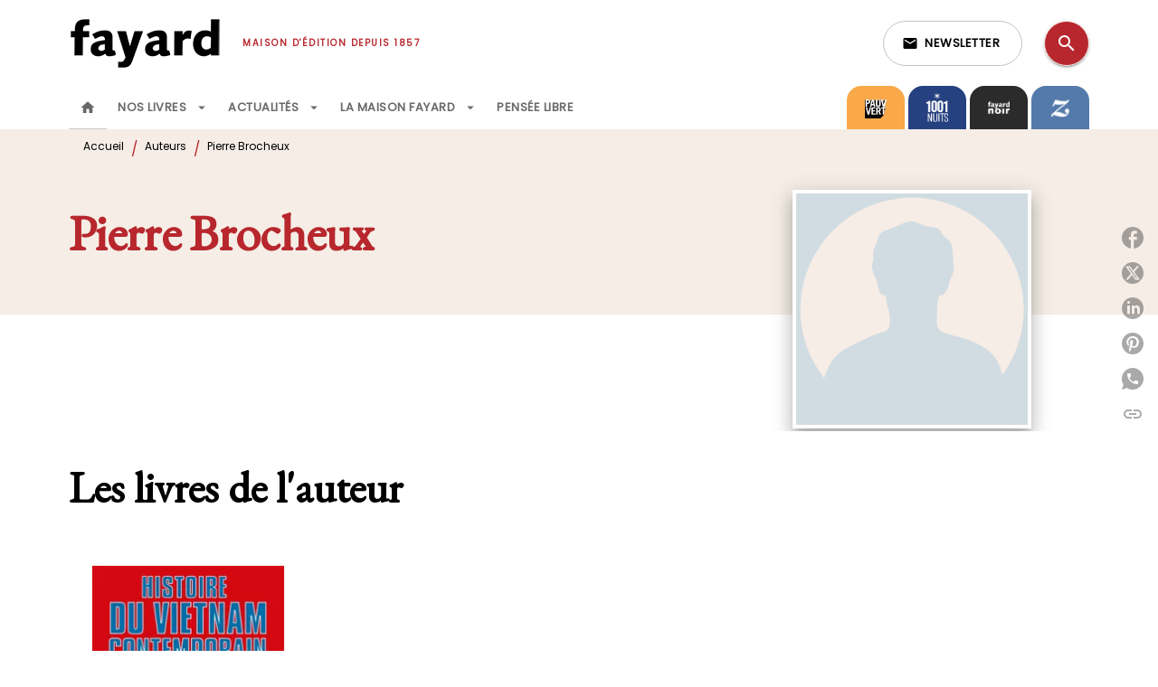

--- FILE ---
content_type: text/html
request_url: https://www.fayard.fr/auteur/pierre-brocheux/
body_size: 60460
content:
<!DOCTYPE html><html lang="fr"><head><meta charSet="utf-8"/><meta name="viewport" content="width=device-width"/><meta name="next-head-count" content="2"/><link data-react-helmet="true" rel="canonical" href="https://www.fayard.fr/auteur/pierre-brocheux/"/><link data-react-helmet="true" rel="preconnect" href="https://fonts.gstatic.com"/><link data-react-helmet="true" as="favicon" rel="shortcut icon" href="https://media.hachette.fr/27/2023-02/favicon-fayard_1.svg"/><meta data-react-helmet="true" name="title" content="Pierre Brocheux | Éditions Fayard"/><meta data-react-helmet="true" name="description"/><meta data-react-helmet="true" name="tdm-reservation" content="1"/><meta data-react-helmet="true" property="og:type" content="website"/><meta data-react-helmet="true" property="og:url" content="https://www.fayard.fr/auteur/pierre-brocheux/"/><meta data-react-helmet="true" property="og:title" content="Pierre Brocheux | Éditions Fayard"/><meta data-react-helmet="true" property="og:description"/><meta data-react-helmet="true" property="og:image" content="https://media.hachette.fr/27/2023-01/fayard-logo-black-petit_0.svg"/><meta data-react-helmet="true" property="twitter:card" content="summary_large_image"/><meta data-react-helmet="true" property="twitter:url" content="https://www.fayard.fr/auteur/pierre-brocheux/"/><meta data-react-helmet="true" property="twitter:title" content="Pierre Brocheux | Éditions Fayard"/><meta data-react-helmet="true" property="twitter:description"/><meta data-react-helmet="true" property="twitter:image" content="https://media.hachette.fr/27/2023-01/fayard-logo-black-petit_0.svg"/><script data-react-helmet="true" type="application/ld+json">{"@context":"http://schema.org","@type":"Person","givenName":"Pierre","familyName":"Brocheux","description":null,"image":null}</script><title data-react-helmet="true">Pierre Brocheux | Éditions Fayard</title><link rel="preload" href="/_next/static/css/30bb7ba8624ffc69.css" as="style"/><link rel="stylesheet" href="/_next/static/css/30bb7ba8624ffc69.css" data-n-g=""/><noscript data-n-css=""></noscript><script defer="" nomodule="" src="/_next/static/chunks/polyfills-c67a75d1b6f99dc8.js"></script><script src="/_next/static/chunks/webpack-9765523b66355ddf.js" defer=""></script><script src="/_next/static/chunks/framework-91f7956f9c79db49.js" defer=""></script><script src="/_next/static/chunks/main-5f95ec88460df6da.js" defer=""></script><script src="/_next/static/chunks/pages/_app-527177a87d243005.js" defer=""></script><script src="/_next/static/chunks/5047-bbda3de55e25c97e.js" defer=""></script><script src="/_next/static/chunks/pages/%5B...id%5D-0c2c802db1ac62ed.js" defer=""></script><script src="/_next/static/build-prod-27-41857/_buildManifest.js" defer=""></script><script src="/_next/static/build-prod-27-41857/_ssgManifest.js" defer=""></script><style id="jss-server-side">.MuiSvgIcon-root {
  fill: currentColor;
  width: 1em;
  height: 1em;
  display: inline-block;
  font-size: 1.7142857142857142rem;
  transition: fill 200ms cubic-bezier(0.4, 0, 0.2, 1) 0ms;
  flex-shrink: 0;
  user-select: none;
}
.MuiSvgIcon-colorPrimary {
  color: #B7272D;
}
.MuiSvgIcon-colorSecondary {
  color: #F5EDE6;
}
.MuiSvgIcon-colorAction {
  color: rgba(0, 0, 0, 0.54);
}
.MuiSvgIcon-colorError {
  color: #FF1840;
}
.MuiSvgIcon-colorDisabled {
  color: rgba(0, 0, 0, 0.4);
}
.MuiSvgIcon-fontSizeInherit {
  font-size: inherit;
}
.MuiSvgIcon-fontSizeSmall {
  font-size: 1.4285714285714284rem;
}
.MuiSvgIcon-fontSizeLarge {
  font-size: 2.5rem;
}
.MuiButtonBase-root {
  color: inherit;
  border: 0;
  cursor: pointer;
  margin: 0;
  display: inline-flex;
  outline: 0;
  padding: 0;
  position: relative;
  align-items: center;
  user-select: none;
  border-radius: 0;
  vertical-align: middle;
  -moz-appearance: none;
  justify-content: center;
  text-decoration: none;
  background-color: transparent;
  -webkit-appearance: none;
  -webkit-tap-highlight-color: transparent;
}
.MuiButtonBase-root::-moz-focus-inner {
  border-style: none;
}
.MuiButtonBase-root.Mui-disabled {
  cursor: default;
  pointer-events: none;
}
@media print {
  .MuiButtonBase-root {
    color-adjust: exact;
  }
}
  .MuiIconButton-root {
    flex: 0 0 auto;
    color: rgba(0, 0, 0, 0.54);
    padding: 12px;
    overflow: visible;
    font-size: 1.7142857142857142rem;
    text-align: center;
    transition: background-color 150ms cubic-bezier(0.4, 0, 0.2, 1) 0ms;
    border-radius: 50%;
  }
  .MuiIconButton-root:hover {
    background-color: rgba(0, 0, 0, 0);
  }
  .MuiIconButton-root.Mui-disabled {
    color: rgba(0, 0, 0, 0.4);
    background-color: transparent;
  }
@media (hover: none) {
  .MuiIconButton-root:hover {
    background-color: transparent;
  }
}
  .MuiIconButton-edgeStart {
    margin-left: -12px;
  }
  .MuiIconButton-sizeSmall.MuiIconButton-edgeStart {
    margin-left: -3px;
  }
  .MuiIconButton-edgeEnd {
    margin-right: -12px;
  }
  .MuiIconButton-sizeSmall.MuiIconButton-edgeEnd {
    margin-right: -3px;
  }
  .MuiIconButton-colorInherit {
    color: inherit;
  }
  .MuiIconButton-colorPrimary {
    color: #B7272D;
  }
  .MuiIconButton-colorPrimary:hover {
    background-color: rgba(183, 39, 45, 0);
  }
@media (hover: none) {
  .MuiIconButton-colorPrimary:hover {
    background-color: transparent;
  }
}
  .MuiIconButton-colorSecondary {
    color: #F5EDE6;
  }
  .MuiIconButton-colorSecondary:hover {
    background-color: rgba(245, 237, 230, 0);
  }
@media (hover: none) {
  .MuiIconButton-colorSecondary:hover {
    background-color: transparent;
  }
}
  .MuiIconButton-sizeSmall {
    padding: 3px;
    font-size: 1.2857142857142856rem;
  }
  .MuiIconButton-label {
    width: 100%;
    display: flex;
    align-items: inherit;
    justify-content: inherit;
  }
  .MuiTypography-root {
    margin: 0;
  }
  .MuiTypography-body2 {
    font-size: 12px;
    font-family: 'Poppins', sans-serif;
    font-weight: 300;
    line-height: 1.25;
  }
  .MuiTypography-body1 {
    font-size: 1.03125rem;
    font-family: 'Poppins', sans-serif;
    font-weight: 400;
    line-height: 1.29;
  }
@media (min-width:600px) {
  .MuiTypography-body1 {
    font-size: 0.969rem;
  }
}
@media (min-width:960px) {
  .MuiTypography-body1 {
    font-size: 0.969rem;
  }
}
@media (min-width:1176px) {
  .MuiTypography-body1 {
    font-size: 0.969rem;
  }
}
  .MuiTypography-caption {
    font-size: 0.75rem;
    font-family: 'Poppins', sans-serif;
    font-weight: 400;
    line-height: 1.75;
  }
  .MuiTypography-button {
    font-size: 13px;
    font-family: 'Poppins', sans-serif;
    font-weight: 600;
    line-height: 1.143;
    letter-spacing: 0.5px;
    text-transform: uppercase;
  }
  .MuiTypography-h1 {
    font-size: 3rem;
    font-family: 'EB Garamond', serif;
    font-weight: 700;
    line-height: 1.2;
    letter-spacing: -0.91px;
  }
@media (min-width:600px) {
  .MuiTypography-h1 {
    font-size: 3.9583rem;
  }
}
@media (min-width:960px) {
  .MuiTypography-h1 {
    font-size: 4.5833rem;
  }
}
@media (min-width:1176px) {
  .MuiTypography-h1 {
    font-size: 5rem;
  }
}
  .MuiTypography-h2 {
    font-size: 2.25rem;
    font-family: 'EB Garamond', serif;
    font-weight: 700;
    line-height: 1.07;
    letter-spacing: -0.68px;
  }
@media (min-width:600px) {
  .MuiTypography-h2 {
    font-size: 2.8037rem;
  }
}
@media (min-width:960px) {
  .MuiTypography-h2 {
    font-size: 3.271rem;
  }
}
@media (min-width:1176px) {
  .MuiTypography-h2 {
    font-size: 3.5047rem;
  }
}
  .MuiTypography-h3 {
    font-size: 2rem;
    font-family: 'EB Garamond', serif;
    font-weight: 700;
    line-height: 1.25;
    letter-spacing: 0;
  }
@media (min-width:600px) {
  .MuiTypography-h3 {
    font-size: 2.6rem;
  }
}
@media (min-width:960px) {
  .MuiTypography-h3 {
    font-size: 2.8rem;
  }
}
@media (min-width:1176px) {
  .MuiTypography-h3 {
    font-size: 3rem;
  }
}
  .MuiTypography-h4 {
    font-size: 1.5rem;
    font-family: 'EB Garamond', serif;
    font-weight: 700;
    line-height: 1.25;
    letter-spacing: 0.17px;
  }
@media (min-width:600px) {
  .MuiTypography-h4 {
    font-size: 1.8rem;
  }
}
@media (min-width:960px) {
  .MuiTypography-h4 {
    font-size: 2rem;
  }
}
@media (min-width:1176px) {
  .MuiTypography-h4 {
    font-size: 2rem;
  }
}
  .MuiTypography-h5 {
    font-size: 1.25rem;
    font-family: 'EB Garamond', serif;
    font-weight: 700;
    line-height: 1.33;
    letter-spacing: 0.16px;
  }
@media (min-width:600px) {
  .MuiTypography-h5 {
    font-size: 1.3158rem;
  }
}
@media (min-width:960px) {
  .MuiTypography-h5 {
    font-size: 1.5038rem;
  }
}
@media (min-width:1176px) {
  .MuiTypography-h5 {
    font-size: 1.5038rem;
  }
}
  .MuiTypography-h6 {
    font-size: 1.125rem;
    font-family: 'EB Garamond', serif;
    font-weight: 700;
    line-height: 1.2;
    letter-spacing: 0.24px;
  }
@media (min-width:600px) {
  .MuiTypography-h6 {
    font-size: 1.25rem;
  }
}
@media (min-width:960px) {
  .MuiTypography-h6 {
    font-size: 1.25rem;
  }
}
@media (min-width:1176px) {
  .MuiTypography-h6 {
    font-size: 1.25rem;
  }
}
  .MuiTypography-subtitle1 {
    font-size: 1rem;
    font-family: 'EB Garamond', serif;
    font-weight: 500;
    line-height: 1.5;
    letter-spacing: 0.15px;
  }
  .MuiTypography-subtitle2 {
    font-size: 1.0625rem;
    font-family: 'Poppins', sans-serif;
    font-weight: 500;
    line-height: 1.55;
    letter-spacing: 0.16px;
  }
@media (min-width:600px) {
  .MuiTypography-subtitle2 {
    font-size: 1.129rem;
  }
}
@media (min-width:960px) {
  .MuiTypography-subtitle2 {
    font-size: 1.129rem;
  }
}
@media (min-width:1176px) {
  .MuiTypography-subtitle2 {
    font-size: 1.129rem;
  }
}
  .MuiTypography-overline {
    font-size: 10px;
    font-family: 'Poppins', sans-serif;
    font-weight: 700;
    line-height: 1.6;
    letter-spacing: 1.5px;
    text-transform: uppercase;
  }
  .MuiTypography-srOnly {
    width: 1px;
    height: 1px;
    overflow: hidden;
    position: absolute;
  }
  .MuiTypography-alignLeft {
    text-align: left;
  }
  .MuiTypography-alignCenter {
    text-align: center;
  }
  .MuiTypography-alignRight {
    text-align: right;
  }
  .MuiTypography-alignJustify {
    text-align: justify;
  }
  .MuiTypography-noWrap {
    overflow: hidden;
    white-space: nowrap;
    text-overflow: ellipsis;
  }
  .MuiTypography-gutterBottom {
    margin-bottom: 0.35em;
  }
  .MuiTypography-paragraph {
    margin-bottom: 16px;
  }
  .MuiTypography-colorInherit {
    color: inherit;
  }
  .MuiTypography-colorPrimary {
    color: #B7272D;
  }
  .MuiTypography-colorSecondary {
    color: #F5EDE6;
  }
  .MuiTypography-colorTextPrimary {
    color: #000000;
  }
  .MuiTypography-colorTextSecondary {
    color: #000000;
  }
  .MuiTypography-colorError {
    color: #FF1840;
  }
  .MuiTypography-displayInline {
    display: inline;
  }
  .MuiTypography-displayBlock {
    display: block;
  }
  .MuiBreadcrumbs-root {
    color: #000000;
  }
  .MuiBreadcrumbs-ol {
    margin: 0;
    display: flex;
    padding: 0;
    flex-wrap: wrap;
    list-style: none;
    align-items: center;
  }
  .MuiBreadcrumbs-separator {
    color: #B7272D;
    display: flex;
    transform: translateY(3px);
    margin-left: 8px;
    user-select: none;
    margin-right: 8px;
    vertical-align: middle;
  }
  .MuiButton-root {
    color: #000000;
    padding: 6px 16px;
    font-size: 13px;
    min-width: 64px;
    box-sizing: border-box;
    min-height: 36px;
    transition: background-color 250ms cubic-bezier(0.4, 0, 0.2, 1) 0ms,box-shadow 250ms cubic-bezier(0.4, 0, 0.2, 1) 0ms,border 250ms cubic-bezier(0.4, 0, 0.2, 1) 0ms;
    font-family: 'Poppins', sans-serif;
    font-weight: 600;
    line-height: 1.143;
    padding-left: 18px;
    border-radius: 8px;
    padding-right: 18px;
    letter-spacing: 0.5px;
    text-transform: uppercase;
  }
  .MuiButton-root:hover {
    text-decoration: none;
    background-color: rgba(0, 0, 0, 0);
  }
  .MuiButton-root.Mui-disabled {
    color: rgba(0, 0, 0, 0.4);
  }
@media (hover: none) {
  .MuiButton-root:hover {
    background-color: transparent;
  }
}
  .MuiButton-root:hover.Mui-disabled {
    background-color: transparent;
  }
  .MuiButton-label {
    width: 100%;
    display: inherit;
    align-items: inherit;
    justify-content: inherit;
  }
  .MuiButton-text {
    color: rgba(0, 0, 0, 0.64);
    padding: 6px 8px;
  }
  .MuiButton-textPrimary {
    color: #B7272D;
  }
  .MuiButton-textPrimary:hover {
    background-color: rgba(183, 39, 45, 0);
  }
@media (hover: none) {
  .MuiButton-textPrimary:hover {
    background-color: transparent;
  }
}
  .MuiButton-textSecondary {
    color: #F5EDE6;
  }
  .MuiButton-textSecondary:hover {
    background-color: rgba(245, 237, 230, 0);
  }
@media (hover: none) {
  .MuiButton-textSecondary:hover {
    background-color: transparent;
  }
}
  .MuiButton-outlined {
    border: 1px solid rgba(0, 0, 0, 0.23);
    padding: 5px 15px;
    box-shadow: none;
    border-radius: 1px;
  }
  .MuiButton-outlined.Mui-disabled {
    border: 1px solid rgba(0, 0, 0, 0.2);
  }
  .MuiButton-outlinedPrimary {
    color: #527d8d;
    border: 1px solid rgba(183, 39, 45, 0.5);
    box-shadow: none;
    background-color: #ffffff;
  }
  .MuiButton-outlinedPrimary:hover {
    color: #527d8d;
    border: 1px solid #B7272D;
    box-shadow: 0px 2px 4px -1px rgba(0,0,0,0.2),0px 4px 5px 0px rgba(0,0,0,0.14),0px 1px 10px 0px rgba(0,0,0,0.12);
    background-color: #ffffff;
  }
  .MuiButton-outlinedPrimary.Mui-disabled {
    color: rgba(255, 255, 255, 0.40);
    background-color: #ffffff;
  }
  .MuiButton-outlinedPrimary:focus {
    0: b;
    1: u;
    2: t;
    3: t;
    4: o;
    5: n;
    6: s;
    7: .;
    8: o;
    9: u;
    10: t;
    11: l;
    12: i;
    13: n;
    14: e;
    15: d;
    16: P;
    17: r;
    18: i;
    19: m;
    20: a;
    21: r;
    22: y;
    23: .;
    24: h;
    25: o;
    26: v;
    27: e;
    28: r;
  }
@media (hover: none) {
  .MuiButton-outlinedPrimary:hover {
    background-color: transparent;
  }
}
  .MuiButton-outlinedSecondary {
    color: #292929;
    border: 1px solid rgba(245, 237, 230, 0.5);
    border-color: #A3BBC3;
    background-color: #ffffff;
  }
  .MuiButton-outlinedSecondary:hover {
    color: #292929;
    border: 1px solid #F5EDE6;
    box-shadow: 0px 2px 4px -1px rgba(0,0,0,0.2),0px 4px 5px 0px rgba(0,0,0,0.14),0px 1px 10px 0px rgba(0,0,0,0.12);
    border-color: #A3BBC3;
    background-color: #ffffff;
  }
  .MuiButton-outlinedSecondary.Mui-disabled {
    color: rgba(255, 255, 255, 0.40);
    border: 1px solid rgba(0, 0, 0, 0.4);
    background-color: #F5EDE6;
  }
  .MuiButton-outlinedSecondary:focus {
    0: b;
    1: u;
    2: t;
    3: t;
    4: o;
    5: n;
    6: s;
    7: .;
    8: o;
    9: u;
    10: t;
    11: l;
    12: i;
    13: n;
    14: e;
    15: d;
    16: S;
    17: e;
    18: c;
    19: o;
    20: n;
    21: d;
    22: a;
    23: r;
    24: y;
    25: .;
    26: h;
    27: o;
    28: v;
    29: e;
    30: r;
  }
@media (hover: none) {
  .MuiButton-outlinedSecondary:hover {
    background-color: transparent;
  }
}
  .MuiButton-contained {
    color: rgba(0, 0, 0, 0.87);
    box-shadow: none;
    border-radius: 1px;
    background-color: #e0e0e0;
  }
  .MuiButton-contained:hover {
    box-shadow: 0px 2px 4px -1px rgba(0,0,0,0.2),0px 4px 5px 0px rgba(0,0,0,0.14),0px 1px 10px 0px rgba(0,0,0,0.12);
    background-color: #d5d5d5;
  }
  .MuiButton-contained.Mui-focusVisible {
    box-shadow: 0px 3px 5px -1px rgba(0,0,0,0.2),0px 6px 10px 0px rgba(0,0,0,0.14),0px 1px 18px 0px rgba(0,0,0,0.12);
  }
  .MuiButton-contained:active {
    box-shadow: 0px 5px 5px -3px rgba(0,0,0,0.2),0px 8px 10px 1px rgba(0,0,0,0.14),0px 3px 14px 2px rgba(0,0,0,0.12);
  }
  .MuiButton-contained.Mui-disabled {
    color: rgba(0, 0, 0, 0.4);
    box-shadow: none;
    background-color: rgba(0, 0, 0, 0.4);
  }
@media (hover: none) {
  .MuiButton-contained:hover {
    box-shadow: 0px 3px 1px -2px rgba(0,0,0,0.2),0px 2px 2px 0px rgba(0,0,0,0.14),0px 1px 5px 0px rgba(0,0,0,0.12);
    background-color: #e0e0e0;
  }
}
  .MuiButton-contained:hover.Mui-disabled {
    background-color: rgba(0, 0, 0, 0.2);
  }
  .MuiButton-containedPrimary {
    color: #ffffff;
    box-shadow: none;
    border-radius: 1px;
    background-color: #527d8d;
  }
  .MuiButton-containedPrimary:hover {
    box-shadow: 0px 2px 4px -1px rgba(0,0,0,0.2),0px 4px 5px 0px rgba(0,0,0,0.14),0px 1px 10px 0px rgba(0,0,0,0.12);
    background-color: #4B7281;
  }
  .MuiButton-containedPrimary .MuiTouchRipple-child {
    background-color: #527d8d;
  }
  .MuiButton-containedPrimary.Mui-disabled {
    color: rgba(0, 0, 0, 0.40);
    background-color: #527d8d;
  }
  .MuiButton-containedPrimary:focus {
    background-color: #527d8d;
  }
  .MuiButton-containedPrimary  {
    -mui-touch-ripple-child: [object Object];
  }
@media (hover: none) {
  .MuiButton-containedPrimary:hover {
    background-color: #B7272D;
  }
}
  .MuiButton-containedSecondary {
    color: #292929;
    box-shadow: none;
    border-radius: 1px;
    background-color: #F5EDE6;
  }
  .MuiButton-containedSecondary:hover {
    color: #292929;
    box-shadow: 0px 2px 4px -1px rgba(0,0,0,0.2),0px 4px 5px 0px rgba(0,0,0,0.14),0px 1px 10px 0px rgba(0,0,0,0.12);
    background-color: #F5EDE6;
  }
  .MuiButton-containedSecondary .MuiTouchRipple-child {
    background-color: #F5EDE6;
  }
  .MuiButton-containedSecondary.Mui-disabled {
    color: #292929;
    background-color: #F5EDE6;
  }
  .MuiButton-containedSecondary:focus {
    color: #292929;
    background-color: #F5EDE6;
  }
  .MuiButton-containedSecondary  {
    -mui-touch-ripple-child: [object Object];
  }
@media (hover: none) {
  .MuiButton-containedSecondary:hover {
    background-color: #F5EDE6;
  }
}
  .MuiButton-disableElevation {
    box-shadow: none;
  }
  .MuiButton-disableElevation:hover {
    box-shadow: none;
  }
  .MuiButton-disableElevation.Mui-focusVisible {
    box-shadow: none;
  }
  .MuiButton-disableElevation:active {
    box-shadow: none;
  }
  .MuiButton-disableElevation.Mui-disabled {
    box-shadow: none;
  }
  .MuiButton-colorInherit {
    color: inherit;
    border-color: currentColor;
  }
  .MuiButton-textSizeSmall {
    padding: 4px 5px;
    font-size: 0.9285714285714285rem;
  }
  .MuiButton-textSizeLarge {
    padding: 8px 11px;
    font-size: 1.0714285714285714rem;
  }
  .MuiButton-outlinedSizeSmall {
    padding: 3px 9px;
    font-size: 0.9285714285714285rem;
  }
  .MuiButton-outlinedSizeLarge {
    padding: 7px 21px;
    font-size: 1.0714285714285714rem;
  }
  .MuiButton-containedSizeSmall {
    padding: 4px 10px;
    font-size: 0.9285714285714285rem;
  }
  .MuiButton-containedSizeLarge {
    padding: 8px 22px;
    font-size: 1.0714285714285714rem;
  }
  .MuiButton-fullWidth {
    width: 100%;
  }
  .MuiButton-startIcon {
    display: inherit;
    margin-left: -4px;
    margin-right: 8px;
  }
  .MuiButton-startIcon.MuiButton-iconSizeSmall {
    margin-left: -2px;
  }
  .MuiButton-endIcon {
    display: inherit;
    margin-left: 8px;
    margin-right: -4px;
  }
  .MuiButton-endIcon.MuiButton-iconSizeSmall {
    margin-right: -2px;
  }
  .MuiButton-iconSizeSmall > *:first-child {
    font-size: 18px;
  }
  .MuiButton-iconSizeMedium > *:first-child {
    font-size: 20px;
  }
  .MuiButton-iconSizeLarge > *:first-child {
    font-size: 22px;
  }
  .MuiContainer-root {
    width: 100%;
    display: block;
    box-sizing: border-box;
    margin-left: auto;
    margin-right: auto;
    padding-left: 16px;
    padding-right: 16px;
  }
@media (min-width:600px) {
  .MuiContainer-root {
    padding-left: 24px;
    padding-right: 24px;
  }
}
  .MuiContainer-disableGutters {
    padding-left: 0;
    padding-right: 0;
  }
@media (min-width:600px) {
  .MuiContainer-fixed {
    max-width: 600px;
  }
}
@media (min-width:936px) {
  .MuiContainer-fixed {
    max-width: 936px;
  }
}
@media (min-width:960px) {
  .MuiContainer-fixed {
    max-width: 960px;
  }
}
@media (min-width:1176px) {
  .MuiContainer-fixed {
    max-width: 1176px;
  }
}
@media (min-width:1512px) {
  .MuiContainer-fixed {
    max-width: 1512px;
  }
}
@media (min-width:0px) {
  .MuiContainer-maxWidthXs {
    max-width: 444px;
  }
}
@media (min-width:600px) {
  .MuiContainer-maxWidthSm {
    max-width: 600px;
  }
}
@media (min-width:960px) {
  .MuiContainer-maxWidthMd {
    max-width: 960px;
  }
}
@media (min-width:1176px) {
  .MuiContainer-maxWidthLg {
    max-width: 1176px;
  }
}
@media (min-width:1512px) {
  .MuiContainer-maxWidthXl {
    max-width: 1512px;
  }
}
  html {
    box-sizing: border-box;
    -webkit-font-smoothing: antialiased;
    -moz-osx-font-smoothing: grayscale;
  }
  *, *::before, *::after {
    box-sizing: inherit;
  }
  strong, b {
    font-weight: 700;
  }
  body {
    color: #000000;
    margin: 0;
    font-size: 12px;
    font-family: 'Poppins', sans-serif;
    font-weight: 300;
    line-height: 1.25;
    background-color: #fff;
  }
@media print {
  body {
    background-color: #ffffff;
  }
}
  body::backdrop {
    background-color: #fff;
  }
  .MuiDrawer-docked {
    flex: 0 0 auto;
  }
  .MuiDrawer-paper {
    top: 0;
    flex: 1 0 auto;
    height: 100%;
    display: flex;
    outline: 0;
    z-index: 1200;
    position: fixed;
    overflow-y: auto;
    flex-direction: column;
    -webkit-overflow-scrolling: touch;
  }
  .MuiDrawer-paperAnchorLeft {
    left: 0;
    right: auto;
  }
  .MuiDrawer-paperAnchorRight {
    left: auto;
    right: 0;
  }
  .MuiDrawer-paperAnchorTop {
    top: 0;
    left: 0;
    right: 0;
    bottom: auto;
    height: auto;
    max-height: 100%;
  }
  .MuiDrawer-paperAnchorBottom {
    top: auto;
    left: 0;
    right: 0;
    bottom: 0;
    height: auto;
    max-height: 100%;
  }
  .MuiDrawer-paperAnchorDockedLeft {
    border-right: 1px solid #ABBEB6;
  }
  .MuiDrawer-paperAnchorDockedTop {
    border-bottom: 1px solid #ABBEB6;
  }
  .MuiDrawer-paperAnchorDockedRight {
    border-left: 1px solid #ABBEB6;
  }
  .MuiDrawer-paperAnchorDockedBottom {
    border-top: 1px solid #ABBEB6;
  }
@keyframes mui-auto-fill {}
@keyframes mui-auto-fill-cancel {}
  .MuiInputBase-root {
    color: #000000;
    cursor: text;
    display: inline-flex;
    position: relative;
    font-size: 1.03125rem;
    box-sizing: border-box;
    align-items: center;
    font-family: 'Poppins', sans-serif;
    font-weight: 400;
    line-height: 1.1876em;
  }
@media (min-width:600px) {
  .MuiInputBase-root {
    font-size: 0.969rem;
  }
}
@media (min-width:960px) {
  .MuiInputBase-root {
    font-size: 0.969rem;
  }
}
@media (min-width:1176px) {
  .MuiInputBase-root {
    font-size: 0.969rem;
  }
}
  .MuiInputBase-root.Mui-disabled {
    color: rgba(0, 0, 0, 0.38);
    cursor: default;
  }
  .MuiInputBase-multiline {
    padding: 6px 0 7px;
  }
  .MuiInputBase-multiline.MuiInputBase-marginDense {
    padding-top: 3px;
  }
  .MuiInputBase-fullWidth {
    width: 100%;
  }
  .MuiInputBase-input {
    font: inherit;
    color: currentColor;
    width: 100%;
    border: 0;
    height: 1.1876em;
    margin: 0;
    display: block;
    padding: 6px 0 7px;
    min-width: 0;
    background: none;
    box-sizing: content-box;
    animation-name: mui-auto-fill-cancel;
    letter-spacing: inherit;
    animation-duration: 10ms;
    -webkit-tap-highlight-color: transparent;
  }
  .MuiInputBase-input::-webkit-input-placeholder {
    color: currentColor;
    opacity: 0.42;
    transition: opacity 200ms cubic-bezier(0.4, 0, 0.2, 1) 0ms;
  }
  .MuiInputBase-input::-moz-placeholder {
    color: currentColor;
    opacity: 0.42;
    transition: opacity 200ms cubic-bezier(0.4, 0, 0.2, 1) 0ms;
  }
  .MuiInputBase-input:-ms-input-placeholder {
    color: currentColor;
    opacity: 0.42;
    transition: opacity 200ms cubic-bezier(0.4, 0, 0.2, 1) 0ms;
  }
  .MuiInputBase-input::-ms-input-placeholder {
    color: currentColor;
    opacity: 0.42;
    transition: opacity 200ms cubic-bezier(0.4, 0, 0.2, 1) 0ms;
  }
  .MuiInputBase-input:focus {
    outline: 0;
  }
  .MuiInputBase-input:invalid {
    box-shadow: none;
  }
  .MuiInputBase-input::-webkit-search-decoration {
    -webkit-appearance: none;
  }
  .MuiInputBase-input.Mui-disabled {
    opacity: 1;
  }
  .MuiInputBase-input:-webkit-autofill {
    animation-name: mui-auto-fill;
    animation-duration: 5000s;
  }
  label[data-shrink=false] + .MuiInputBase-formControl .MuiInputBase-input::-webkit-input-placeholder {
    opacity: 0 !important;
  }
  label[data-shrink=false] + .MuiInputBase-formControl .MuiInputBase-input::-moz-placeholder {
    opacity: 0 !important;
  }
  label[data-shrink=false] + .MuiInputBase-formControl .MuiInputBase-input:-ms-input-placeholder {
    opacity: 0 !important;
  }
  label[data-shrink=false] + .MuiInputBase-formControl .MuiInputBase-input::-ms-input-placeholder {
    opacity: 0 !important;
  }
  label[data-shrink=false] + .MuiInputBase-formControl .MuiInputBase-input:focus::-webkit-input-placeholder {
    opacity: 0.42;
  }
  label[data-shrink=false] + .MuiInputBase-formControl .MuiInputBase-input:focus::-moz-placeholder {
    opacity: 0.42;
  }
  label[data-shrink=false] + .MuiInputBase-formControl .MuiInputBase-input:focus:-ms-input-placeholder {
    opacity: 0.42;
  }
  label[data-shrink=false] + .MuiInputBase-formControl .MuiInputBase-input:focus::-ms-input-placeholder {
    opacity: 0.42;
  }
  .MuiInputBase-inputMarginDense {
    padding-top: 3px;
  }
  .MuiInputBase-inputMultiline {
    height: auto;
    resize: none;
    padding: 0;
  }
  .MuiInputBase-inputTypeSearch {
    -moz-appearance: textfield;
    -webkit-appearance: textfield;
  }
  .MuiFormControl-root {
    border: 0;
    margin: 0;
    display: inline-flex;
    padding: 0;
    position: relative;
    min-width: 0;
    flex-direction: column;
    vertical-align: top;
  }
  .MuiFormControl-marginNormal {
    margin-top: 16px;
    margin-bottom: 8px;
  }
  .MuiFormControl-marginDense {
    margin-top: 8px;
    margin-bottom: 4px;
  }
  .MuiFormControl-fullWidth {
    width: 100%;
  }
  .MuiFormLabel-root {
    color: #000000;
    padding: 0;
    font-size: 1.03125rem;
    font-family: 'Poppins', sans-serif;
    font-weight: 400;
    line-height: 1;
  }
@media (min-width:600px) {
  .MuiFormLabel-root {
    font-size: 0.969rem;
  }
}
@media (min-width:960px) {
  .MuiFormLabel-root {
    font-size: 0.969rem;
  }
}
@media (min-width:1176px) {
  .MuiFormLabel-root {
    font-size: 0.969rem;
  }
}
  .MuiFormLabel-root.Mui-focused {
    color: #B7272D;
  }
  .MuiFormLabel-root.Mui-disabled {
    color: rgba(0, 0, 0, 0.38);
  }
  .MuiFormLabel-root.Mui-error {
    color: #FF1840;
  }
  .MuiFormLabel-colorSecondary.Mui-focused {
    color: #F5EDE6;
  }
  .MuiFormLabel-asterisk.Mui-error {
    color: #FF1840;
  }
  .MuiGrid-container {
    width: 100%;
    display: flex;
    flex-wrap: wrap;
    box-sizing: border-box;
  }
  .MuiGrid-item {
    margin: 0;
    box-sizing: border-box;
  }
  .MuiGrid-zeroMinWidth {
    min-width: 0;
  }
  .MuiGrid-direction-xs-column {
    flex-direction: column;
  }
  .MuiGrid-direction-xs-column-reverse {
    flex-direction: column-reverse;
  }
  .MuiGrid-direction-xs-row-reverse {
    flex-direction: row-reverse;
  }
  .MuiGrid-wrap-xs-nowrap {
    flex-wrap: nowrap;
  }
  .MuiGrid-wrap-xs-wrap-reverse {
    flex-wrap: wrap-reverse;
  }
  .MuiGrid-align-items-xs-center {
    align-items: center;
  }
  .MuiGrid-align-items-xs-flex-start {
    align-items: flex-start;
  }
  .MuiGrid-align-items-xs-flex-end {
    align-items: flex-end;
  }
  .MuiGrid-align-items-xs-baseline {
    align-items: baseline;
  }
  .MuiGrid-align-content-xs-center {
    align-content: center;
  }
  .MuiGrid-align-content-xs-flex-start {
    align-content: flex-start;
  }
  .MuiGrid-align-content-xs-flex-end {
    align-content: flex-end;
  }
  .MuiGrid-align-content-xs-space-between {
    align-content: space-between;
  }
  .MuiGrid-align-content-xs-space-around {
    align-content: space-around;
  }
  .MuiGrid-justify-content-xs-center {
    justify-content: center;
  }
  .MuiGrid-justify-content-xs-flex-end {
    justify-content: flex-end;
  }
  .MuiGrid-justify-content-xs-space-between {
    justify-content: space-between;
  }
  .MuiGrid-justify-content-xs-space-around {
    justify-content: space-around;
  }
  .MuiGrid-justify-content-xs-space-evenly {
    justify-content: space-evenly;
  }
  .MuiGrid-spacing-xs-1 {
    width: calc(100% + 8px);
    margin: -4px;
  }
  .MuiGrid-spacing-xs-1 > .MuiGrid-item {
    padding: 4px;
  }
  .MuiGrid-spacing-xs-2 {
    width: calc(100% + 16px);
    margin: -8px;
  }
  .MuiGrid-spacing-xs-2 > .MuiGrid-item {
    padding: 8px;
  }
  .MuiGrid-spacing-xs-3 {
    width: calc(100% + 24px);
    margin: -12px;
  }
  .MuiGrid-spacing-xs-3 > .MuiGrid-item {
    padding: 12px;
  }
  .MuiGrid-spacing-xs-4 {
    width: calc(100% + 32px);
    margin: -16px;
  }
  .MuiGrid-spacing-xs-4 > .MuiGrid-item {
    padding: 16px;
  }
  .MuiGrid-spacing-xs-5 {
    width: calc(100% + 40px);
    margin: -20px;
  }
  .MuiGrid-spacing-xs-5 > .MuiGrid-item {
    padding: 20px;
  }
  .MuiGrid-spacing-xs-6 {
    width: calc(100% + 48px);
    margin: -24px;
  }
  .MuiGrid-spacing-xs-6 > .MuiGrid-item {
    padding: 24px;
  }
  .MuiGrid-spacing-xs-7 {
    width: calc(100% + 56px);
    margin: -28px;
  }
  .MuiGrid-spacing-xs-7 > .MuiGrid-item {
    padding: 28px;
  }
  .MuiGrid-spacing-xs-8 {
    width: calc(100% + 64px);
    margin: -32px;
  }
  .MuiGrid-spacing-xs-8 > .MuiGrid-item {
    padding: 32px;
  }
  .MuiGrid-spacing-xs-9 {
    width: calc(100% + 72px);
    margin: -36px;
  }
  .MuiGrid-spacing-xs-9 > .MuiGrid-item {
    padding: 36px;
  }
  .MuiGrid-spacing-xs-10 {
    width: calc(100% + 80px);
    margin: -40px;
  }
  .MuiGrid-spacing-xs-10 > .MuiGrid-item {
    padding: 40px;
  }
  .MuiGrid-grid-xs-auto {
    flex-grow: 0;
    max-width: none;
    flex-basis: auto;
  }
  .MuiGrid-grid-xs-true {
    flex-grow: 1;
    max-width: 100%;
    flex-basis: 0;
  }
  .MuiGrid-grid-xs-1 {
    flex-grow: 0;
    max-width: 8.333333%;
    flex-basis: 8.333333%;
  }
  .MuiGrid-grid-xs-2 {
    flex-grow: 0;
    max-width: 16.666667%;
    flex-basis: 16.666667%;
  }
  .MuiGrid-grid-xs-3 {
    flex-grow: 0;
    max-width: 25%;
    flex-basis: 25%;
  }
  .MuiGrid-grid-xs-4 {
    flex-grow: 0;
    max-width: 33.333333%;
    flex-basis: 33.333333%;
  }
  .MuiGrid-grid-xs-5 {
    flex-grow: 0;
    max-width: 41.666667%;
    flex-basis: 41.666667%;
  }
  .MuiGrid-grid-xs-6 {
    flex-grow: 0;
    max-width: 50%;
    flex-basis: 50%;
  }
  .MuiGrid-grid-xs-7 {
    flex-grow: 0;
    max-width: 58.333333%;
    flex-basis: 58.333333%;
  }
  .MuiGrid-grid-xs-8 {
    flex-grow: 0;
    max-width: 66.666667%;
    flex-basis: 66.666667%;
  }
  .MuiGrid-grid-xs-9 {
    flex-grow: 0;
    max-width: 75%;
    flex-basis: 75%;
  }
  .MuiGrid-grid-xs-10 {
    flex-grow: 0;
    max-width: 83.333333%;
    flex-basis: 83.333333%;
  }
  .MuiGrid-grid-xs-11 {
    flex-grow: 0;
    max-width: 91.666667%;
    flex-basis: 91.666667%;
  }
  .MuiGrid-grid-xs-12 {
    flex-grow: 0;
    max-width: 100%;
    flex-basis: 100%;
  }
@media (min-width:600px) {
  .MuiGrid-grid-sm-auto {
    flex-grow: 0;
    max-width: none;
    flex-basis: auto;
  }
  .MuiGrid-grid-sm-true {
    flex-grow: 1;
    max-width: 100%;
    flex-basis: 0;
  }
  .MuiGrid-grid-sm-1 {
    flex-grow: 0;
    max-width: 8.333333%;
    flex-basis: 8.333333%;
  }
  .MuiGrid-grid-sm-2 {
    flex-grow: 0;
    max-width: 16.666667%;
    flex-basis: 16.666667%;
  }
  .MuiGrid-grid-sm-3 {
    flex-grow: 0;
    max-width: 25%;
    flex-basis: 25%;
  }
  .MuiGrid-grid-sm-4 {
    flex-grow: 0;
    max-width: 33.333333%;
    flex-basis: 33.333333%;
  }
  .MuiGrid-grid-sm-5 {
    flex-grow: 0;
    max-width: 41.666667%;
    flex-basis: 41.666667%;
  }
  .MuiGrid-grid-sm-6 {
    flex-grow: 0;
    max-width: 50%;
    flex-basis: 50%;
  }
  .MuiGrid-grid-sm-7 {
    flex-grow: 0;
    max-width: 58.333333%;
    flex-basis: 58.333333%;
  }
  .MuiGrid-grid-sm-8 {
    flex-grow: 0;
    max-width: 66.666667%;
    flex-basis: 66.666667%;
  }
  .MuiGrid-grid-sm-9 {
    flex-grow: 0;
    max-width: 75%;
    flex-basis: 75%;
  }
  .MuiGrid-grid-sm-10 {
    flex-grow: 0;
    max-width: 83.333333%;
    flex-basis: 83.333333%;
  }
  .MuiGrid-grid-sm-11 {
    flex-grow: 0;
    max-width: 91.666667%;
    flex-basis: 91.666667%;
  }
  .MuiGrid-grid-sm-12 {
    flex-grow: 0;
    max-width: 100%;
    flex-basis: 100%;
  }
}
@media (min-width:936px) {
  .MuiGrid-grid-form-auto {
    flex-grow: 0;
    max-width: none;
    flex-basis: auto;
  }
  .MuiGrid-grid-form-true {
    flex-grow: 1;
    max-width: 100%;
    flex-basis: 0;
  }
  .MuiGrid-grid-form-1 {
    flex-grow: 0;
    max-width: 8.333333%;
    flex-basis: 8.333333%;
  }
  .MuiGrid-grid-form-2 {
    flex-grow: 0;
    max-width: 16.666667%;
    flex-basis: 16.666667%;
  }
  .MuiGrid-grid-form-3 {
    flex-grow: 0;
    max-width: 25%;
    flex-basis: 25%;
  }
  .MuiGrid-grid-form-4 {
    flex-grow: 0;
    max-width: 33.333333%;
    flex-basis: 33.333333%;
  }
  .MuiGrid-grid-form-5 {
    flex-grow: 0;
    max-width: 41.666667%;
    flex-basis: 41.666667%;
  }
  .MuiGrid-grid-form-6 {
    flex-grow: 0;
    max-width: 50%;
    flex-basis: 50%;
  }
  .MuiGrid-grid-form-7 {
    flex-grow: 0;
    max-width: 58.333333%;
    flex-basis: 58.333333%;
  }
  .MuiGrid-grid-form-8 {
    flex-grow: 0;
    max-width: 66.666667%;
    flex-basis: 66.666667%;
  }
  .MuiGrid-grid-form-9 {
    flex-grow: 0;
    max-width: 75%;
    flex-basis: 75%;
  }
  .MuiGrid-grid-form-10 {
    flex-grow: 0;
    max-width: 83.333333%;
    flex-basis: 83.333333%;
  }
  .MuiGrid-grid-form-11 {
    flex-grow: 0;
    max-width: 91.666667%;
    flex-basis: 91.666667%;
  }
  .MuiGrid-grid-form-12 {
    flex-grow: 0;
    max-width: 100%;
    flex-basis: 100%;
  }
}
@media (min-width:960px) {
  .MuiGrid-grid-md-auto {
    flex-grow: 0;
    max-width: none;
    flex-basis: auto;
  }
  .MuiGrid-grid-md-true {
    flex-grow: 1;
    max-width: 100%;
    flex-basis: 0;
  }
  .MuiGrid-grid-md-1 {
    flex-grow: 0;
    max-width: 8.333333%;
    flex-basis: 8.333333%;
  }
  .MuiGrid-grid-md-2 {
    flex-grow: 0;
    max-width: 16.666667%;
    flex-basis: 16.666667%;
  }
  .MuiGrid-grid-md-3 {
    flex-grow: 0;
    max-width: 25%;
    flex-basis: 25%;
  }
  .MuiGrid-grid-md-4 {
    flex-grow: 0;
    max-width: 33.333333%;
    flex-basis: 33.333333%;
  }
  .MuiGrid-grid-md-5 {
    flex-grow: 0;
    max-width: 41.666667%;
    flex-basis: 41.666667%;
  }
  .MuiGrid-grid-md-6 {
    flex-grow: 0;
    max-width: 50%;
    flex-basis: 50%;
  }
  .MuiGrid-grid-md-7 {
    flex-grow: 0;
    max-width: 58.333333%;
    flex-basis: 58.333333%;
  }
  .MuiGrid-grid-md-8 {
    flex-grow: 0;
    max-width: 66.666667%;
    flex-basis: 66.666667%;
  }
  .MuiGrid-grid-md-9 {
    flex-grow: 0;
    max-width: 75%;
    flex-basis: 75%;
  }
  .MuiGrid-grid-md-10 {
    flex-grow: 0;
    max-width: 83.333333%;
    flex-basis: 83.333333%;
  }
  .MuiGrid-grid-md-11 {
    flex-grow: 0;
    max-width: 91.666667%;
    flex-basis: 91.666667%;
  }
  .MuiGrid-grid-md-12 {
    flex-grow: 0;
    max-width: 100%;
    flex-basis: 100%;
  }
}
@media (min-width:1176px) {
  .MuiGrid-grid-lg-auto {
    flex-grow: 0;
    max-width: none;
    flex-basis: auto;
  }
  .MuiGrid-grid-lg-true {
    flex-grow: 1;
    max-width: 100%;
    flex-basis: 0;
  }
  .MuiGrid-grid-lg-1 {
    flex-grow: 0;
    max-width: 8.333333%;
    flex-basis: 8.333333%;
  }
  .MuiGrid-grid-lg-2 {
    flex-grow: 0;
    max-width: 16.666667%;
    flex-basis: 16.666667%;
  }
  .MuiGrid-grid-lg-3 {
    flex-grow: 0;
    max-width: 25%;
    flex-basis: 25%;
  }
  .MuiGrid-grid-lg-4 {
    flex-grow: 0;
    max-width: 33.333333%;
    flex-basis: 33.333333%;
  }
  .MuiGrid-grid-lg-5 {
    flex-grow: 0;
    max-width: 41.666667%;
    flex-basis: 41.666667%;
  }
  .MuiGrid-grid-lg-6 {
    flex-grow: 0;
    max-width: 50%;
    flex-basis: 50%;
  }
  .MuiGrid-grid-lg-7 {
    flex-grow: 0;
    max-width: 58.333333%;
    flex-basis: 58.333333%;
  }
  .MuiGrid-grid-lg-8 {
    flex-grow: 0;
    max-width: 66.666667%;
    flex-basis: 66.666667%;
  }
  .MuiGrid-grid-lg-9 {
    flex-grow: 0;
    max-width: 75%;
    flex-basis: 75%;
  }
  .MuiGrid-grid-lg-10 {
    flex-grow: 0;
    max-width: 83.333333%;
    flex-basis: 83.333333%;
  }
  .MuiGrid-grid-lg-11 {
    flex-grow: 0;
    max-width: 91.666667%;
    flex-basis: 91.666667%;
  }
  .MuiGrid-grid-lg-12 {
    flex-grow: 0;
    max-width: 100%;
    flex-basis: 100%;
  }
}
@media (min-width:1512px) {
  .MuiGrid-grid-xl-auto {
    flex-grow: 0;
    max-width: none;
    flex-basis: auto;
  }
  .MuiGrid-grid-xl-true {
    flex-grow: 1;
    max-width: 100%;
    flex-basis: 0;
  }
  .MuiGrid-grid-xl-1 {
    flex-grow: 0;
    max-width: 8.333333%;
    flex-basis: 8.333333%;
  }
  .MuiGrid-grid-xl-2 {
    flex-grow: 0;
    max-width: 16.666667%;
    flex-basis: 16.666667%;
  }
  .MuiGrid-grid-xl-3 {
    flex-grow: 0;
    max-width: 25%;
    flex-basis: 25%;
  }
  .MuiGrid-grid-xl-4 {
    flex-grow: 0;
    max-width: 33.333333%;
    flex-basis: 33.333333%;
  }
  .MuiGrid-grid-xl-5 {
    flex-grow: 0;
    max-width: 41.666667%;
    flex-basis: 41.666667%;
  }
  .MuiGrid-grid-xl-6 {
    flex-grow: 0;
    max-width: 50%;
    flex-basis: 50%;
  }
  .MuiGrid-grid-xl-7 {
    flex-grow: 0;
    max-width: 58.333333%;
    flex-basis: 58.333333%;
  }
  .MuiGrid-grid-xl-8 {
    flex-grow: 0;
    max-width: 66.666667%;
    flex-basis: 66.666667%;
  }
  .MuiGrid-grid-xl-9 {
    flex-grow: 0;
    max-width: 75%;
    flex-basis: 75%;
  }
  .MuiGrid-grid-xl-10 {
    flex-grow: 0;
    max-width: 83.333333%;
    flex-basis: 83.333333%;
  }
  .MuiGrid-grid-xl-11 {
    flex-grow: 0;
    max-width: 91.666667%;
    flex-basis: 91.666667%;
  }
  .MuiGrid-grid-xl-12 {
    flex-grow: 0;
    max-width: 100%;
    flex-basis: 100%;
  }
}
  .MuiIcon-root {
    width: 1em;
    height: 1em;
    overflow: hidden;
    font-size: 1.7142857142857142rem;
    flex-shrink: 0;
    user-select: none;
  }
  .MuiIcon-colorPrimary {
    color: #B7272D;
  }
  .MuiIcon-colorSecondary {
    color: #F5EDE6;
  }
  .MuiIcon-colorAction {
    color: rgba(0, 0, 0, 0.54);
  }
  .MuiIcon-colorError {
    color: #FF1840;
  }
  .MuiIcon-colorDisabled {
    color: rgba(0, 0, 0, 0.4);
  }
  .MuiIcon-fontSizeInherit {
    font-size: inherit;
  }
  .MuiIcon-fontSizeSmall {
    font-size: 1.4285714285714284rem;
  }
  .MuiIcon-fontSizeLarge {
    font-size: 2.571428571428571rem;
  }
  .MuiInputLabel-root {
    display: block;
    transform-origin: top left;
  }
  .MuiInputLabel-asterisk {
    color: #FF1840;
  }
  .MuiInputLabel-formControl {
    top: 0;
    left: 0;
    position: absolute;
    transform: translate(0, 24px) scale(1);
  }
  .MuiInputLabel-marginDense {
    transform: translate(0, 21px) scale(1);
  }
  .MuiInputLabel-shrink {
    transform: translate(0, 1.5px) scale(0.75);
    transform-origin: top left;
  }
  .MuiInputLabel-animated {
    transition: color 200ms cubic-bezier(0.0, 0, 0.2, 1) 0ms,transform 200ms cubic-bezier(0.0, 0, 0.2, 1) 0ms;
  }
  .MuiInputLabel-filled {
    z-index: 1;
    transform: translate(12px, 20px) scale(1);
    pointer-events: none;
  }
  .MuiInputLabel-filled.MuiInputLabel-marginDense {
    transform: translate(12px, 17px) scale(1);
  }
  .MuiInputLabel-filled.MuiInputLabel-shrink {
    transform: translate(12px, 10px) scale(0.75);
  }
  .MuiInputLabel-filled.MuiInputLabel-shrink.MuiInputLabel-marginDense {
    transform: translate(12px, 7px) scale(0.75);
  }
  .MuiInputLabel-outlined {
    z-index: 1;
    transform: translate(14px, 20px) scale(1);
    pointer-events: none;
  }
  .MuiInputLabel-outlined.MuiInputLabel-marginDense {
    transform: translate(14px, 12px) scale(1);
  }
  .MuiInputLabel-outlined.MuiInputLabel-shrink {
    transform: translate(14px, -6px) scale(0.75);
  }
  .MuiList-root {
    margin: 0;
    padding: 0;
    position: relative;
    list-style: none;
  }
  .MuiList-padding {
    padding-top: 8px;
    padding-bottom: 8px;
  }
  .MuiList-subheader {
    padding-top: 0;
  }
  .MuiListItem-root {
    width: 100%;
    display: flex;
    position: relative;
    box-sizing: border-box;
    text-align: left;
    align-items: center;
    padding-top: 8px;
    padding-bottom: 8px;
    justify-content: flex-start;
    text-decoration: none;
  }
  .MuiListItem-root.Mui-focusVisible {
    background-color: #BD363A;
  }
  .MuiListItem-root.Mui-selected, .MuiListItem-root.Mui-selected:hover {
    background-color: #BD363A;
  }
  .MuiListItem-root.Mui-disabled {
    opacity: 0.5;
  }
  .MuiListItem-container {
    position: relative;
  }
  .MuiListItem-dense {
    padding-top: 4px;
    padding-bottom: 4px;
  }
  .MuiListItem-alignItemsFlexStart {
    align-items: flex-start;
  }
  .MuiListItem-divider {
    border-bottom: 1px solid #ABBEB6;
    background-clip: padding-box;
  }
  .MuiListItem-gutters {
    padding-left: 16px;
    padding-right: 16px;
  }
  .MuiListItem-button {
    transition: background-color 150ms cubic-bezier(0.4, 0, 0.2, 1) 0ms;
  }
  .MuiListItem-button:hover {
    text-decoration: none;
    background-color: #FFF;
  }
@media (hover: none) {
  .MuiListItem-button:hover {
    background-color: transparent;
  }
}
  .MuiListItem-secondaryAction {
    padding-right: 48px;
  }
  .MuiListItemIcon-root {
    color: rgba(0, 0, 0, 0.54);
    display: inline-flex;
    min-width: 56px;
    flex-shrink: 0;
  }
  .MuiListItemIcon-alignItemsFlexStart {
    margin-top: 8px;
  }
  .jss1 {
    top: -5px;
    left: 0;
    right: 0;
    bottom: 0;
    margin: 0;
    padding: 0 8px;
    overflow: hidden;
    position: absolute;
    border-style: solid;
    border-width: 1px;
    border-radius: inherit;
    pointer-events: none;
  }
  .jss2 {
    padding: 0;
    text-align: left;
    transition: width 150ms cubic-bezier(0.0, 0, 0.2, 1) 0ms;
    line-height: 11px;
  }
  .jss3 {
    width: auto;
    height: 11px;
    display: block;
    padding: 0;
    font-size: 0.75em;
    max-width: 0.01px;
    text-align: left;
    transition: max-width 50ms cubic-bezier(0.0, 0, 0.2, 1) 0ms;
    visibility: hidden;
  }
  .jss3 > span {
    display: inline-block;
    padding-left: 5px;
    padding-right: 5px;
  }
  .jss4 {
    max-width: 1000px;
    transition: max-width 100ms cubic-bezier(0.0, 0, 0.2, 1) 50ms;
  }
  .MuiOutlinedInput-root {
    position: relative;
    border-radius: 8px;
  }
  .MuiOutlinedInput-root:hover .MuiOutlinedInput-notchedOutline {
    border-color: #000000;
  }
@media (hover: none) {
  .MuiOutlinedInput-root:hover .MuiOutlinedInput-notchedOutline {
    border-color: rgba(0, 0, 0, 0.23);
  }
}
  .MuiOutlinedInput-root.Mui-focused .MuiOutlinedInput-notchedOutline {
    border-color: #B7272D;
    border-width: 2px;
  }
  .MuiOutlinedInput-root.Mui-error .MuiOutlinedInput-notchedOutline {
    border-color: #FF1840;
  }
  .MuiOutlinedInput-root.Mui-disabled .MuiOutlinedInput-notchedOutline {
    border-color: rgba(0, 0, 0, 0.4);
  }
  .MuiOutlinedInput-colorSecondary.Mui-focused .MuiOutlinedInput-notchedOutline {
    border-color: #F5EDE6;
  }
  .MuiOutlinedInput-adornedStart {
    padding-left: 14px;
  }
  .MuiOutlinedInput-adornedEnd {
    padding-right: 14px;
  }
  .MuiOutlinedInput-multiline {
    padding: 18.5px 14px;
  }
  .MuiOutlinedInput-multiline.MuiOutlinedInput-marginDense {
    padding-top: 10.5px;
    padding-bottom: 10.5px;
  }
  .MuiOutlinedInput-notchedOutline {
    border-color: #292929;
  }
  .MuiOutlinedInput-input {
    padding: 18.5px 14px;
  }
  .MuiOutlinedInput-input:-webkit-autofill {
    border-radius: inherit;
  }
  .MuiOutlinedInput-inputMarginDense {
    padding-top: 10.5px;
    padding-bottom: 10.5px;
  }
  .MuiOutlinedInput-inputMultiline {
    padding: 0;
  }
  .MuiOutlinedInput-inputAdornedStart {
    padding-left: 0;
  }
  .MuiOutlinedInput-inputAdornedEnd {
    padding-right: 0;
  }
  .MuiSnackbar-root {
    left: 8px;
    right: 8px;
    display: flex;
    z-index: 1400;
    position: fixed;
    align-items: center;
    justify-content: center;
  }
  .MuiSnackbar-anchorOriginTopCenter {
    top: 8px;
  }
@media (min-width:600px) {
  .MuiSnackbar-anchorOriginTopCenter {
    top: 24px;
    left: 50%;
    right: auto;
    transform: translateX(-50%);
  }
}
  .MuiSnackbar-anchorOriginBottomCenter {
    bottom: 8px;
  }
@media (min-width:600px) {
  .MuiSnackbar-anchorOriginBottomCenter {
    left: 50%;
    right: auto;
    bottom: 24px;
    transform: translateX(-50%);
  }
}
  .MuiSnackbar-anchorOriginTopRight {
    top: 8px;
    justify-content: flex-end;
  }
@media (min-width:600px) {
  .MuiSnackbar-anchorOriginTopRight {
    top: 24px;
    left: auto;
    right: 24px;
  }
}
  .MuiSnackbar-anchorOriginBottomRight {
    bottom: 8px;
    justify-content: flex-end;
  }
@media (min-width:600px) {
  .MuiSnackbar-anchorOriginBottomRight {
    left: auto;
    right: 24px;
    bottom: 24px;
  }
}
  .MuiSnackbar-anchorOriginTopLeft {
    top: 8px;
    justify-content: flex-start;
  }
@media (min-width:600px) {
  .MuiSnackbar-anchorOriginTopLeft {
    top: 24px;
    left: 24px;
    right: auto;
  }
}
  .MuiSnackbar-anchorOriginBottomLeft {
    bottom: 8px;
    justify-content: flex-start;
  }
@media (min-width:600px) {
  .MuiSnackbar-anchorOriginBottomLeft {
    left: 24px;
    right: auto;
    bottom: 24px;
  }
}
  .MuiTab-root {
    padding: 6px 12px;
    overflow: hidden;
    position: relative;
    font-size: 13px;
    max-width: 264px;
    min-width: 0;
    box-sizing: border-box;
    min-height: 48px;
    text-align: center;
    flex-shrink: 0;
    font-family: 'Poppins', sans-serif;
    font-weight: 600;
    line-height: 1.143;
    padding-top: 0;
    white-space: normal;
    letter-spacing: 0.5px;
    padding-bottom: 0;
    text-transform: uppercase;
  }
@media (min-width:600px) {
  .MuiTab-root {
    min-width: 160px;
  }
}
  .MuiTab-root:before {
    width: 100%;
    bottom: 0;
    height: 1px;
    content: "";
    display: block;
    position: absolute;
    background-color: rgba(0, 0, 0, 0.3);
  }
@media (min-width:0px) {
  .MuiTab-root {
    min-width: 0;
  }
}
  .MuiTab-labelIcon {
    min-height: 72px;
    padding-top: 9px;
  }
  .MuiTab-labelIcon .MuiTab-wrapper > *:first-child {
    margin-bottom: 6px;
  }
  .MuiTab-textColorInherit {
    color: inherit;
    opacity: 0.7;
  }
  .MuiTab-textColorInherit.Mui-selected {
    opacity: 1;
  }
  .MuiTab-textColorInherit.Mui-disabled {
    opacity: 0.5;
  }
  .MuiTab-textColorPrimary {
    color: #000000;
  }
  .MuiTab-textColorPrimary.Mui-selected {
    color: #B7272D;
  }
  .MuiTab-textColorPrimary.Mui-disabled {
    color: rgba(0, 0, 0, 0.38);
  }
  .MuiTab-textColorSecondary {
    color: #000000;
  }
  .MuiTab-textColorSecondary.Mui-selected {
    color: #F5EDE6;
  }
  .MuiTab-textColorSecondary.Mui-disabled {
    color: rgba(0, 0, 0, 0.38);
  }
  .MuiTab-fullWidth {
    flex-grow: 1;
    max-width: none;
    flex-basis: 0;
    flex-shrink: 1;
  }
  .MuiTab-wrapped {
    font-size: 0.8571428571428571rem;
    line-height: 1.5;
  }
  .MuiTab-wrapper {
    width: 100%;
    display: inline-flex;
    align-items: center;
    flex-direction: column;
    justify-content: center;
  }
  .MuiTabs-root {
    display: flex;
    overflow: hidden;
    position: relative;
    min-height: 48px;
    -webkit-overflow-scrolling: touch;
  }
  .MuiTabs-root:before {
    width: 100%;
    bottom: 0;
    height: 1px;
    content: "";
    display: block;
    position: absolute;
    background-color: rgba(0, 0, 0, 0.16);
  }
  .MuiTabs-vertical {
    flex-direction: column;
  }
  .MuiTabs-flexContainer {
    display: flex;
  }
  .MuiTabs-flexContainerVertical {
    flex-direction: column;
  }
  .MuiTabs-centered {
    justify-content: center;
  }
  .MuiTabs-scroller {
    flex: 1 1 auto;
    display: inline-block;
    position: relative;
    white-space: nowrap;
  }
  .MuiTabs-fixed {
    width: 100%;
    overflow-x: hidden;
  }
  .MuiTabs-scrollable {
    overflow-x: scroll;
    scrollbar-width: none;
  }
  .MuiTabs-scrollable::-webkit-scrollbar {
    display: none;
  }
@media (max-width:599.95px) {
  .MuiTabs-scrollButtonsDesktop {
    display: none;
  }
}
  .MuiTabs-indicator {
    margin-bottom: 0;
  }
</style><style data-styled="" data-styled-version="5.3.5">.bZtGPQ.bZtGPQ removed false startIcon{"startIcon":false, "endIcon":false;}/*!sc*/
.bZtGPQ.bZtGPQ removed false endIcon{"startIcon":false, "endIcon":false;}/*!sc*/
.UTMKI.UTMKI{border-radius:50px;background-color:transparent;}/*!sc*/
.UTMKI.UTMKI removed false startIcon{"startIcon":false, "endIcon":false, "borderRadius":"50px", "backgroundColor":"transparent";}/*!sc*/
.UTMKI.UTMKI removed false endIcon{"startIcon":false, "endIcon":false, "borderRadius":"50px", "backgroundColor":"transparent";}/*!sc*/
data-styled.g1[id="sc-3e127f1c-0"]{content:"bZtGPQ,UTMKI,"}/*!sc*/
.gKhEeW{display:-webkit-box;display:-webkit-flex;display:-ms-flexbox;display:flex;width:-webkit-fit-content;width:-moz-fit-content;width:fit-content;margin-bottom:16px;}/*!sc*/
.gKhEeW.no-text{min-width:unset;height:40px;width:40px;padding:0px;}/*!sc*/
.gKhEeW.no-text .MuiButton-label{width:18px;-webkit-align-items:unset;-webkit-box-align:unset;-ms-flex-align:unset;align-items:unset;-webkit-box-pack:unset;-webkit-justify-content:unset;-ms-flex-pack:unset;justify-content:unset;}/*!sc*/
.gKhEeW.no-text .MuiButton-endIcon.MuiButton-iconSizeMedium{margin-left:0px;}/*!sc*/
data-styled.g3[id="sc-ebddfe40-0"]{content:"gKhEeW,"}/*!sc*/
.kRfLXE .item{max-width:100%;margin-bottom:32px;}/*!sc*/
.kRfLXE .column{padding:16px;}/*!sc*/
data-styled.g10[id="sc-dfc6a3d3-0"]{content:"kRfLXE,"}/*!sc*/
.LUNDi{position:relative;}/*!sc*/
.LUNDi.is-small img{width:160px;height:160px;}/*!sc*/
.LUNDi.is-medium img{width:180px;height:180px;}/*!sc*/
.LUNDi.is-large img{width:264px;height:264px;}/*!sc*/
.LUNDi.is-homothetic img{max-width:100%;height:auto;}/*!sc*/
.LUNDi.is-homothetic.is-round img{border-radius:0 !important;}/*!sc*/
.LUNDi.is-round img{border-radius:100%;overflow:hidden;}/*!sc*/
.LUNDi img{object-fit:cover;border:4px solid #ffffff;box-shadow:0px 7px 8px -4px rgba(0,0,0,0.2),0px 12px 17px 2px rgba(0,0,0,0.14),0px 5px 22px 4px rgba(0,0,0,0.12);}/*!sc*/
.LUNDi .IntervenantPortraitCopyright{padding-top:4px;}/*!sc*/
data-styled.g11[id="sc-2d1e15e8-0"]{content:"LUNDi,"}/*!sc*/
.kNZTOu.kNZTOu{border-radius:1px;background-color:#527d8d;display:-webkit-box;display:-webkit-flex;display:-ms-flexbox;display:flex;-webkit-flex-direction:column;-ms-flex-direction:column;flex-direction:column;width:100%;-webkit-align-items:center;-webkit-box-align:center;-ms-flex-align:center;align-items:center;min-height:88px;padding-top:16px;padding-bottom:16px;padding-left:16px;padding-right:16px;}/*!sc*/
@media (min-width:600px){.kNZTOu.kNZTOu{-webkit-flex-direction:row;-ms-flex-direction:row;flex-direction:row;padding-top:16px;padding-bottom:16px;padding-left:32px;padding-right:32px;}}/*!sc*/
.kNZTOu .Infos{display:-webkit-box;display:-webkit-flex;display:-ms-flexbox;display:flex;width:100%;-webkit-align-items:center;-webkit-box-align:center;-ms-flex-align:center;align-items:center;margin-bottom:16px;}/*!sc*/
.kNZTOu .InfosIcon{margin-right:16px;}/*!sc*/
@media (min-width:600px){.kNZTOu .Infos{margin-bottom:0;width:50%;}}/*!sc*/
.kNZTOu .Form{width:100%;}/*!sc*/
@media (min-width:600px){.kNZTOu .Form{width:50%;}}/*!sc*/
.kNZTOu .FieldWrapper{position:relative;color:#fff;}/*!sc*/
@media (min-width:600px){.kNZTOu .FieldWrapper{padding-left:32px;min-width:250px;}}/*!sc*/
.kNZTOu .FieldWrapper .MuiFormLabel-root{color:#fff;}/*!sc*/
.kNZTOu .FieldWrapper .MuiInputBase-root{padding-right:50px;color:#fff;}/*!sc*/
.kNZTOu .FieldWrapper .MuiOutlinedInput-notchedOutline{border-color:#ffffff !important;}/*!sc*/
.kNZTOu .FieldWrapper .MuiFormHelperText-root{position:absolute;bottom:0;}/*!sc*/
.kNZTOu .FieldWrapper .MuiFormHelperText-root.Mui-error{color:#fff;opacity:0.5;}/*!sc*/
.kNZTOu .FieldWrapper .MuiFormLabel-asterisk.MuiInputLabel-asterisk{display:none;}/*!sc*/
.kNZTOu .FieldWrapper .MuiInputLabel-formControl{color:#ffffff;font-size:13px;font-weight:600;font-family:'Poppins',sans-serif;}/*!sc*/
.kNZTOu .FieldWrapper .MuiOutlinedInput-root.Mui-error .MuiOutlinedInput-notchedOutline{border-color:#ffffff;}/*!sc*/
.kNZTOu .Submit{position:absolute;top:50%;right:0;-webkit-transform:translateY(-50%);-ms-transform:translateY(-50%);transform:translateY(-50%);color:#fff;}/*!sc*/
.kNZTOu .Legal strong,.kNZTOu .Legal b,.kNZTOu .Legal em{color:#ffffff;}/*!sc*/
.kNZTOu .Legal b{font-weight:bold;}/*!sc*/
.kNZTOu .Legal a{-webkit-text-decoration:underline;text-decoration:underline;color:#ffffff;}/*!sc*/
.kNZTOu .Legal a:hover{color:#ffffff;}/*!sc*/
data-styled.g22[id="sc-2eb40111-0"]{content:"kNZTOu,"}/*!sc*/
.gkcRHG .NetworkButton{-webkit-transition:color ease-in-out 0.25s;transition:color ease-in-out 0.25s;width:34px;height:34px;color:#cfd8dc;}/*!sc*/
removed [object Object] .sc-5cc81ac6-0 .NetworkButton:hover "width":"34px",removed [object Object] .gkcRHG .NetworkButton:hover "height":"34px",removed [object Object] .gkcRHG .NetworkButton:hover "color":"#cfd8dc",removed [object Object] .gkcRHG .NetworkButton:hover "&:hover":{"color":"#B7272D";}/*!sc*/
.gkcRHG .NetworkButton:hover{color:#B7272D;}/*!sc*/
.fKqhXG .NetworkButton{-webkit-transition:color ease-in-out 0.25s;transition:color ease-in-out 0.25s;width:34px;height:34px;color:#ffffff;}/*!sc*/
removed [object Object] .sc-5cc81ac6-0 .NetworkButton:hover "width":"34px",removed [object Object] .fKqhXG .NetworkButton:hover "height":"34px",removed [object Object] .fKqhXG .NetworkButton:hover "color":"#ffffff",removed [object Object] .fKqhXG .NetworkButton:hover "&:hover":{"color":"#B7272D";}/*!sc*/
.fKqhXG .NetworkButton:hover{color:#B7272D;}/*!sc*/
data-styled.g23[id="sc-5cc81ac6-0"]{content:"gkcRHG,fKqhXG,"}/*!sc*/
.joqGcb.joqGcb{margin-bottom:16px;}/*!sc*/
.joqGcb.joqGcb .ColumnEntry{border-bottom-width:1px;border-bottom-style:solid;border-bottom-color:#FFF;}/*!sc*/
.joqGcb.joqGcb .ColumnEntryTextFull{-webkit-flex:1;-ms-flex:1;flex:1;}/*!sc*/
.joqGcb.joqGcb .ColumnEntry:hover{border-bottom-color:#cfd8dc;}/*!sc*/
.joqGcb.joqGcb .ColumnEntry:hover .ColumnEntryText{color:#141414;}/*!sc*/
.joqGcb.joqGcb .ColumnEntry.Mui-focusVisible{border-bottom-color:#FFF;}/*!sc*/
.joqGcb.joqGcb .ColumnEntry.Mui-focusVisible .ColumnEntryText{color:#fff;}/*!sc*/
.joqGcb.joqGcb .ColumnEntry.Mui-focusVisible:hover{border-bottom-color:#cfd8dc;}/*!sc*/
.joqGcb.joqGcb .ColumnEntry.Mui-focusVisible:hover .ColumnEntryText{color:#141414;}/*!sc*/
.joqGcb.joqGcb .ColumnEntry .MuiListItemIcon-root{min-width:28px;-webkit-align-self:flex-start;-ms-flex-item-align:start;align-self:flex-start;}/*!sc*/
.joqGcb.joqGcb .ColumnProduct{display:-webkit-box;display:-webkit-flex;display:-ms-flexbox;display:flex;-webkit-box-pack:center;-webkit-justify-content:center;-ms-flex-pack:center;justify-content:center;width:100%;}/*!sc*/
.joqGcb.joqGcb .StretchedLink::after{position:absolute;top:0;right:0;bottom:0;left:0;z-index:1;content:'';}/*!sc*/
.gmVqXl.gmVqXl{margin-bottom:16px;}/*!sc*/
.gmVqXl.gmVqXl .ColumnEntry{background-color:transparent;}/*!sc*/
.gmVqXl.gmVqXl .ColumnEntryTextFull{-webkit-flex:1;-ms-flex:1;flex:1;}/*!sc*/
.gmVqXl.gmVqXl .ColumnEntry:hover{border-bottom-color:#cfd8dc;}/*!sc*/
.gmVqXl.gmVqXl .ColumnEntry:hover .ColumnEntryText{color:#B7272D;}/*!sc*/
.gmVqXl.gmVqXl .ColumnEntry.Mui-focusVisible{border-bottom-color:#FFF;}/*!sc*/
.gmVqXl.gmVqXl .ColumnEntry.Mui-focusVisible .ColumnEntryText{color:#fff;}/*!sc*/
.gmVqXl.gmVqXl .ColumnEntry.Mui-focusVisible:hover{border-bottom-color:#cfd8dc;}/*!sc*/
.gmVqXl.gmVqXl .ColumnEntry.Mui-focusVisible:hover .ColumnEntryText{color:#B7272D;}/*!sc*/
.gmVqXl.gmVqXl .ColumnEntry .MuiListItemIcon-root{min-width:28px;-webkit-align-self:flex-start;-ms-flex-item-align:start;align-self:flex-start;}/*!sc*/
.gmVqXl.gmVqXl .ColumnProduct{display:-webkit-box;display:-webkit-flex;display:-ms-flexbox;display:flex;-webkit-box-pack:center;-webkit-justify-content:center;-ms-flex-pack:center;justify-content:center;width:100%;}/*!sc*/
.gmVqXl.gmVqXl .StretchedLink::after{position:absolute;top:0;right:0;bottom:0;left:0;z-index:1;content:'';}/*!sc*/
data-styled.g24[id="sc-dec56e81-0"]{content:"joqGcb,gmVqXl,"}/*!sc*/
.kLrQcK.kLrQcK{display:block;padding-bottom:16px;}/*!sc*/
data-styled.g25[id="sc-dec56e81-1"]{content:"kLrQcK,"}/*!sc*/
.hsBpeT.hsBpeT .TabsPanel{margin-top:24px;}/*!sc*/
.hsBpeT.hsBpeT .MuiTabs-indicator{background-color:primary;height:2px;}/*!sc*/
.hsBpeT.hsBpeT button.MuiTab-root{text-transform:uppercase;color:#292929;}/*!sc*/
.hsBpeT.hsBpeT button.MuiTab-root:hover{color:#292929;}/*!sc*/
.hsBpeT.hsBpeT button.MuiTab-root:hover:before{background-color:#B7272D;}/*!sc*/
.hsBpeT.hsBpeT .TabsPanel .MuiTabs-root:before{background-color:unset;}/*!sc*/
.hsBpeT.hsBpeT .TabsPanel .MuiTabs-root button:before{background-color:unset;}/*!sc*/
.hsBpeT.hsBpeT .TabsPanel .MuiTabs-root .MuiTabs-flexContainer{-webkit-box-pack:end;-webkit-justify-content:flex-end;-ms-flex-pack:end;justify-content:flex-end;}/*!sc*/
data-styled.g32[id="sc-3b6952fd-0"]{content:"hsBpeT,"}/*!sc*/
.dYZfEs{cursor:pointer;color:inherit;-webkit-text-decoration:inherit;text-decoration:inherit;-webkit-transition:color cubic-bezier(0.4,0,0.2,1) 200ms;transition:color cubic-bezier(0.4,0,0.2,1) 200ms;}/*!sc*/
data-styled.g33[id="sc-25262758-0"]{content:"dYZfEs,"}/*!sc*/
.hMKnAX{display:block;overflow:hidden;box-sizing:border-box;position:relative;width:168px;height:95px;}/*!sc*/
.hMKnAX img{position:absolute;top:0;left:0;bottom:0;right:0;box-sizing:border-box;padding:0;border:none;margin:auto;display:block;width:0;height:0;min-width:100%;max-width:100%;min-height:100%;max-height:100%;object-fit:contain;}/*!sc*/
data-styled.g36[id="sc-569da0ed-0"]{content:"hMKnAX,"}/*!sc*/
.eEhGAv{display:inline-block;line-height:0;position:relative;box-shadow:none;max-width:214px;max-height:346px;-webkit-transition:all cubic-bezier(0.4,0,1,1) 250ms;transition:all cubic-bezier(0.4,0,1,1) 250ms;cursor:pointer;}/*!sc*/
.eEhGAv.has-coverFx{border-radius:0 2px 2px 0;padding:0px;}/*!sc*/
.eEhGAv.has-coverFx:after{background:linear-gradient( 90deg, rgba(255,255,255,0.5) 0%, rgba(169,169,169,0.3) 0.36%, rgba(255,255,255,0.6) 0.96%, rgba(5,5,5,0.1) 3.51%, rgba(255,255,255,0) 6.87%, rgba(127,127,127,0.1) 97.96%, rgba(255,255,255,0.1) 100% );border-radius:2px;content:'';height:100%;left:0;opacity:0.6;position:absolute;top:0;width:100%;z-index:1;}/*!sc*/
data-styled.g37[id="sc-15d2bcb8-0"]{content:"eEhGAv,"}/*!sc*/
.egEnyF.egEnyF .ProductCoverImage{display:block;-webkit-user-select:none;-moz-user-select:none;-ms-user-select:none;user-select:none;width:100%;}/*!sc*/
data-styled.g38[id="sc-15d2bcb8-1"]{content:"egEnyF,"}/*!sc*/
.drhOtz{background-color:#292929;background-color-burger:#292929;logo:logoAlt;logo-burger:logo;text-color:#000000;text-color-burger:#000000;border-top-width:1px;border-top-color:rgba(0,0,0,0.08);border-top-style:solid;padding:0px 0 0 0;margin:80px 0 0 0;z-index:1;position:relative;}/*!sc*/
.drhOtz .Newsletter{margin-bottom:16px;}/*!sc*/
@media (min-width:600px){.drhOtz .Newsletter{-webkit-transform:translateY(-50%);-ms-transform:translateY(-50%);transform:translateY(-50%);}}/*!sc*/
@media (min-width:960px){.drhOtz .Newsletter{position:absolute;width:100%;z-index:10;top:0;left:0;right:0;padding-left:16px;padding-right:16px;margin-left:auto;margin-right:auto;margin-bottom:0;}}/*!sc*/
@media (min-width:1176px){.drhOtz .Newsletter{padding-left:0;padding-right:0;width:80%;max-width:970px;}}/*!sc*/
.drhOtz .Column{padding-top:16px !important;}/*!sc*/
@media (min-width:960px){.drhOtz .Column{padding-top:112px !important;padding-bottom:16px !important;}}/*!sc*/
@media (min-width:960px){.drhOtz .Column.ColumnContact{border-right-width:1px;border-right-style:solid;border-right-color:rgba(0,0,0,0.08);}}/*!sc*/
.drhOtz .NavigationColumn{margin-bottom:32px;}/*!sc*/
@media (min-width:600px){.drhOtz .Primary{padding-left:24px;padding-right:48px;}}/*!sc*/
.drhOtz .Copyright{text-align:center;padding-top:8px;padding-bottom:8px;background-color:#292929;}/*!sc*/
data-styled.g41[id="sc-7863f4d9-0"]{content:"drhOtz,"}/*!sc*/
.gImndc.is-from-header{padding:0 16px;}/*!sc*/
.gImndc .ContactAddress{font-style:normal;}/*!sc*/
.gImndc .ContactLinks{list-style:none;margin-top:24px;padding:0;}/*!sc*/
.gImndc .ContactLinks li:nth-child(2n + 1){margin-top:20px;}/*!sc*/
.gImndc .ContactLinksLink{display:-webkit-box;display:-webkit-flex;display:-ms-flexbox;display:flex;-webkit-align-items:flex-end;-webkit-box-align:flex-end;-ms-flex-align:flex-end;align-items:flex-end;margin-bottom:24px;}/*!sc*/
.gImndc .ContactLinksIcon{margin-right:16px;}/*!sc*/
.gImndc .Contact .SocialNetworks{margin-top:32px;margin-bottom:16px;}/*!sc*/
@media (min-width:960px){.gImndc .Contact .SocialNetworks{padding-right:16px;}}/*!sc*/
.gImndc .Contact .SocialNetworksTitle{margin-bottom:16px;}/*!sc*/
data-styled.g42[id="sc-ba7ac841-0"]{content:"gImndc,"}/*!sc*/
@media (min-width:600px){.hqkLtw.hqkLtw{text-align:center;}}/*!sc*/
@media (max-width:599.95px){.hqkLtw.hqkLtw{padding-top:32px;padding-bottom:80px;}}/*!sc*/
.hqkLtw .LegalList{margin:0;padding:0;list-style:none;}/*!sc*/
.hqkLtw .LegalList li{padding-top:4px;padding-bottom:4px;}/*!sc*/
@media (min-width:600px){.hqkLtw .LegalList li{display:inline-block;padding-top:16px;padding-bottom:16px;cursor:pointer;}.hqkLtw .LegalList li + li{margin-left:16px;}}/*!sc*/
data-styled.g43[id="sc-29494c14-0"]{content:"hqkLtw,"}/*!sc*/
.cBJcow.cBJcow{position:absolute;top:0;left:0;width:100%;background-color:#ffffff;box-shadow:0px 7px 8px -4px rgb(0 0 0 / 20%),0px 12px 17px 2px rgb(0 0 0 / 14%),0px 5px 22px 4px rgb(0 0 0 / 12%);max-height:calc(100vh - 145px);min-height:300px;overflow-y:auto;padding-top:32px;padding-bottom:16px;opacity:0;top:0;-webkit-transform:translateY(-150%);-ms-transform:translateY(-150%);transform:translateY(-150%);z-index:5;}/*!sc*/
.cBJcow.cBJcow.has-animation{-webkit-transition:all ease-in-out 0.35s;transition:all ease-in-out 0.35s;}/*!sc*/
.cBJcow.cBJcow.is-active{opacity:1;-webkit-transform:translateY(0%);-ms-transform:translateY(0%);transform:translateY(0%);}/*!sc*/
.cBJcow.cBJcow .is-encart{color:textPrimary;}/*!sc*/
.cBJcow.cBJcow .is-encart.MuiList-padding{padding-top:0;}/*!sc*/
data-styled.g44[id="sc-2bf199c8-0"]{content:"cBJcow,"}/*!sc*/
.eLuvTM.eLuvTM{position:relative;z-index:10;overflow:hidden;background-color:#ffffff;}/*!sc*/
.eLuvTM.eLuvTM:before{width:100vw;left:0;bottom:0;content:'';display:block;position:absolute;height:0px;background-color:none;}/*!sc*/
.eLuvTM.eLuvTM .NavigationCenter{margin-bottom:30px;}/*!sc*/
.eLuvTM.eLuvTM .MuiTabs-root:before{display:none;}/*!sc*/
data-styled.g46[id="sc-d81b8bf1-0"]{content:"eLuvTM,"}/*!sc*/
.dzyfNp.dzyfNp .TabsPanel{margin-bottom:0;margin-top:0;position:relative;}/*!sc*/
.dzyfNp.dzyfNp .NavigationButton{border-radius:0;box-sizing:content-box;text-transform:uppercase;color:#292929;font-weight:600;opacity:0.7;}/*!sc*/
.dzyfNp.dzyfNp .NavigationButton.is-align-right{margin-left:auto;margin-right:0px;}/*!sc*/
.dzyfNp.dzyfNp .NavigationButton:before{position:absolute;content:'';width:100%;height:0px;bottom:-0px;left:0;border-bottom:0px solid none;-webkit-transition:all cubic-bezier(0.0,0,0.2,1) 150ms;transition:all cubic-bezier(0.0,0,0.2,1) 150ms;}/*!sc*/
.dzyfNp.dzyfNp .NavigationButton:hover:before{height:2px;background-color:#B7272D;}/*!sc*/
.dzyfNp.dzyfNp .NavigationButtonColoredNested{padding:0;border-top-left-radius:16px;border-top-right-radius:16px;padding-left:20px;padding-right:20px;margin-left:4px;}/*!sc*/
.dzyfNp.dzyfNp .NavigationButtonColoredNested .MuiButton-endIcon{-webkit-transition:-webkit-transform 0.3s ease;-webkit-transition:transform 0.3s ease;transition:transform 0.3s ease;}/*!sc*/
.dzyfNp.dzyfNp .NavigationButtonColoredNested.NavigationButtonColoredNestedEntry0{background-color:inherit;}/*!sc*/
.dzyfNp.dzyfNp .NavigationButtonColoredNested.NavigationButtonColoredNestedEntry0:hover{background-color:inherit!important;}/*!sc*/
.dzyfNp.dzyfNp .NavigationButtonColoredNested.NavigationButtonColoredNestedEntry0.Mui-selected .MuiButton-endIcon{-webkit-transform:rotate(180deg);-ms-transform:rotate(180deg);transform:rotate(180deg);}/*!sc*/
.dzyfNp.dzyfNp .NavigationButtonColoredNested.NavigationButtonColoredNestedEntry0.Mui-selected,.dzyfNp.dzyfNp .NavigationButtonColoredNested.NavigationButtonColoredNestedEntry0.is-same-level{background-color:#7ee4ad;}/*!sc*/
.dzyfNp.dzyfNp .NavigationButtonColoredNested.NavigationButtonColoredNestedEntry0.Mui-selected:hover,.dzyfNp.dzyfNp .NavigationButtonColoredNested.NavigationButtonColoredNestedEntry0.is-same-level:hover{background-color:#7ee4ad!important;}/*!sc*/
.dzyfNp.dzyfNp .NavigationButtonColoredNested.NavigationButtonColoredNestedEntry1{background-color:inherit;}/*!sc*/
.dzyfNp.dzyfNp .NavigationButtonColoredNested.NavigationButtonColoredNestedEntry1:hover{background-color:inherit!important;}/*!sc*/
.dzyfNp.dzyfNp .NavigationButtonColoredNested.NavigationButtonColoredNestedEntry1.Mui-selected .MuiButton-endIcon{-webkit-transform:rotate(180deg);-ms-transform:rotate(180deg);transform:rotate(180deg);}/*!sc*/
.dzyfNp.dzyfNp .NavigationButtonColoredNested.NavigationButtonColoredNestedEntry1.Mui-selected,.dzyfNp.dzyfNp .NavigationButtonColoredNested.NavigationButtonColoredNestedEntry1.is-same-level{background-color:#78cbf9;}/*!sc*/
.dzyfNp.dzyfNp .NavigationButtonColoredNested.NavigationButtonColoredNestedEntry1.Mui-selected:hover,.dzyfNp.dzyfNp .NavigationButtonColoredNested.NavigationButtonColoredNestedEntry1.is-same-level:hover{background-color:#78cbf9!important;}/*!sc*/
.dzyfNp.dzyfNp .NavigationButtonColoredNested.NavigationButtonColoredNestedEntry2{background-color:inherit;}/*!sc*/
.dzyfNp.dzyfNp .NavigationButtonColoredNested.NavigationButtonColoredNestedEntry2:hover{background-color:inherit!important;}/*!sc*/
.dzyfNp.dzyfNp .NavigationButtonColoredNested.NavigationButtonColoredNestedEntry2.Mui-selected .MuiButton-endIcon{-webkit-transform:rotate(180deg);-ms-transform:rotate(180deg);transform:rotate(180deg);}/*!sc*/
.dzyfNp.dzyfNp .NavigationButtonColoredNested.NavigationButtonColoredNestedEntry2.Mui-selected,.dzyfNp.dzyfNp .NavigationButtonColoredNested.NavigationButtonColoredNestedEntry2.is-same-level{background-color:#7ee4ad;}/*!sc*/
.dzyfNp.dzyfNp .NavigationButtonColoredNested.NavigationButtonColoredNestedEntry2.Mui-selected:hover,.dzyfNp.dzyfNp .NavigationButtonColoredNested.NavigationButtonColoredNestedEntry2.is-same-level:hover{background-color:#7ee4ad!important;}/*!sc*/
.dzyfNp.dzyfNp .NavigationButtonColoredNested.NavigationButtonColoredNestedEntry3{background-color:inherit;}/*!sc*/
.dzyfNp.dzyfNp .NavigationButtonColoredNested.NavigationButtonColoredNestedEntry3:hover{background-color:inherit!important;}/*!sc*/
.dzyfNp.dzyfNp .NavigationButtonColoredNested.NavigationButtonColoredNestedEntry3.Mui-selected .MuiButton-endIcon{-webkit-transform:rotate(180deg);-ms-transform:rotate(180deg);transform:rotate(180deg);}/*!sc*/
.dzyfNp.dzyfNp .NavigationButtonColoredNested.NavigationButtonColoredNestedEntry3.Mui-selected,.dzyfNp.dzyfNp .NavigationButtonColoredNested.NavigationButtonColoredNestedEntry3.is-same-level{background-color:#78cbf9;}/*!sc*/
.dzyfNp.dzyfNp .NavigationButtonColoredNested.NavigationButtonColoredNestedEntry3.Mui-selected:hover,.dzyfNp.dzyfNp .NavigationButtonColoredNested.NavigationButtonColoredNestedEntry3.is-same-level:hover{background-color:#78cbf9!important;}/*!sc*/
.dzyfNp.dzyfNp .NavigationButtonColoredNested.NavigationButtonColoredNestedEntry4{background-color:inherit;}/*!sc*/
.dzyfNp.dzyfNp .NavigationButtonColoredNested.NavigationButtonColoredNestedEntry4:hover{background-color:inherit!important;}/*!sc*/
.dzyfNp.dzyfNp .NavigationButtonColoredNested.NavigationButtonColoredNestedEntry4.Mui-selected .MuiButton-endIcon{-webkit-transform:rotate(180deg);-ms-transform:rotate(180deg);transform:rotate(180deg);}/*!sc*/
.dzyfNp.dzyfNp .NavigationButtonColoredNested.NavigationButtonColoredNestedEntry4.Mui-selected,.dzyfNp.dzyfNp .NavigationButtonColoredNested.NavigationButtonColoredNestedEntry4.is-same-level{background-color:undefined;}/*!sc*/
.dzyfNp.dzyfNp .NavigationButtonColoredNested.NavigationButtonColoredNestedEntry4.Mui-selected:hover,.dzyfNp.dzyfNp .NavigationButtonColoredNested.NavigationButtonColoredNestedEntry4.is-same-level:hover{background-color:undefined!important;}/*!sc*/
.dzyfNp.dzyfNp .NavigationButtonColoredNested.NavigationButtonColoredNestedEntry5{background-color:inherit;}/*!sc*/
.dzyfNp.dzyfNp .NavigationButtonColoredNested.NavigationButtonColoredNestedEntry5:hover{background-color:inherit!important;}/*!sc*/
.dzyfNp.dzyfNp .NavigationButtonColoredNested.NavigationButtonColoredNestedEntry5.Mui-selected .MuiButton-endIcon{-webkit-transform:rotate(180deg);-ms-transform:rotate(180deg);transform:rotate(180deg);}/*!sc*/
.dzyfNp.dzyfNp .NavigationButtonColoredNested.NavigationButtonColoredNestedEntry5.Mui-selected,.dzyfNp.dzyfNp .NavigationButtonColoredNested.NavigationButtonColoredNestedEntry5.is-same-level{background-color:undefined;}/*!sc*/
.dzyfNp.dzyfNp .NavigationButtonColoredNested.NavigationButtonColoredNestedEntry5.Mui-selected:hover,.dzyfNp.dzyfNp .NavigationButtonColoredNested.NavigationButtonColoredNestedEntry5.is-same-level:hover{background-color:undefined!important;}/*!sc*/
.dzyfNp.dzyfNp .NavigationButtonColoredNested.NavigationButtonColoredNestedEntry6{background-color:inherit;}/*!sc*/
.dzyfNp.dzyfNp .NavigationButtonColoredNested.NavigationButtonColoredNestedEntry6:hover{background-color:inherit!important;}/*!sc*/
.dzyfNp.dzyfNp .NavigationButtonColoredNested.NavigationButtonColoredNestedEntry6.Mui-selected .MuiButton-endIcon{-webkit-transform:rotate(180deg);-ms-transform:rotate(180deg);transform:rotate(180deg);}/*!sc*/
.dzyfNp.dzyfNp .NavigationButtonColoredNested.NavigationButtonColoredNestedEntry6.Mui-selected,.dzyfNp.dzyfNp .NavigationButtonColoredNested.NavigationButtonColoredNestedEntry6.is-same-level{background-color:undefined;}/*!sc*/
.dzyfNp.dzyfNp .NavigationButtonColoredNested.NavigationButtonColoredNestedEntry6.Mui-selected:hover,.dzyfNp.dzyfNp .NavigationButtonColoredNested.NavigationButtonColoredNestedEntry6.is-same-level:hover{background-color:undefined!important;}/*!sc*/
.dzyfNp.dzyfNp .NavigationButtonColoredNested.NavigationButtonColoredNestedEntry7{background-color:inherit;}/*!sc*/
.dzyfNp.dzyfNp .NavigationButtonColoredNested.NavigationButtonColoredNestedEntry7:hover{background-color:inherit!important;}/*!sc*/
.dzyfNp.dzyfNp .NavigationButtonColoredNested.NavigationButtonColoredNestedEntry7.Mui-selected .MuiButton-endIcon{-webkit-transform:rotate(180deg);-ms-transform:rotate(180deg);transform:rotate(180deg);}/*!sc*/
.dzyfNp.dzyfNp .NavigationButtonColoredNested.NavigationButtonColoredNestedEntry7.Mui-selected,.dzyfNp.dzyfNp .NavigationButtonColoredNested.NavigationButtonColoredNestedEntry7.is-same-level{background-color:undefined;}/*!sc*/
.dzyfNp.dzyfNp .NavigationButtonColoredNested.NavigationButtonColoredNestedEntry7.Mui-selected:hover,.dzyfNp.dzyfNp .NavigationButtonColoredNested.NavigationButtonColoredNestedEntry7.is-same-level:hover{background-color:undefined!important;}/*!sc*/
.dzyfNp.dzyfNp .NavigationButtonColoredNested.NavigationButtonColoredNestedEntry8{background-color:inherit;}/*!sc*/
.dzyfNp.dzyfNp .NavigationButtonColoredNested.NavigationButtonColoredNestedEntry8:hover{background-color:inherit!important;}/*!sc*/
.dzyfNp.dzyfNp .NavigationButtonColoredNested.NavigationButtonColoredNestedEntry8.Mui-selected .MuiButton-endIcon{-webkit-transform:rotate(180deg);-ms-transform:rotate(180deg);transform:rotate(180deg);}/*!sc*/
.dzyfNp.dzyfNp .NavigationButtonColoredNested.NavigationButtonColoredNestedEntry8.Mui-selected,.dzyfNp.dzyfNp .NavigationButtonColoredNested.NavigationButtonColoredNestedEntry8.is-same-level{background-color:undefined;}/*!sc*/
.dzyfNp.dzyfNp .NavigationButtonColoredNested.NavigationButtonColoredNestedEntry8.Mui-selected:hover,.dzyfNp.dzyfNp .NavigationButtonColoredNested.NavigationButtonColoredNestedEntry8.is-same-level:hover{background-color:undefined!important;}/*!sc*/
.dzyfNp.dzyfNp .NavigationButtonColoredOneLine{padding:0;border-top-left-radius:16px;border-top-right-radius:16px;padding-left:20px;padding-right:20px;margin-left:4px;}/*!sc*/
.dzyfNp.dzyfNp .NavigationButtonColoredOneLine.NavigationButtonColoredOneLineEntry0{background-color:inherit;}/*!sc*/
.dzyfNp.dzyfNp .NavigationButtonColoredOneLine.NavigationButtonColoredOneLineEntry0:hover{background-color:#fa8e85!important;}/*!sc*/
.dzyfNp.dzyfNp .NavigationButtonColoredOneLine.NavigationButtonColoredOneLineEntry0.Mui-selected,.dzyfNp.dzyfNp .NavigationButtonColoredOneLine.NavigationButtonColoredOneLineEntry0.is-same-level{background-color:#e63d26;}/*!sc*/
.dzyfNp.dzyfNp .NavigationButtonColoredOneLine.NavigationButtonColoredOneLineEntry0.Mui-selected:hover,.dzyfNp.dzyfNp .NavigationButtonColoredOneLine.NavigationButtonColoredOneLineEntry0.is-same-level:hover{background-color:#e63d26!important;}/*!sc*/
.dzyfNp.dzyfNp .NavigationButtonColoredOneLine.NavigationButtonColoredOneLineEntry1{background-color:inherit;}/*!sc*/
.dzyfNp.dzyfNp .NavigationButtonColoredOneLine.NavigationButtonColoredOneLineEntry1:hover{background-color:#FBBF88!important;}/*!sc*/
.dzyfNp.dzyfNp .NavigationButtonColoredOneLine.NavigationButtonColoredOneLineEntry1.Mui-selected,.dzyfNp.dzyfNp .NavigationButtonColoredOneLine.NavigationButtonColoredOneLineEntry1.is-same-level{background-color:#F89539;}/*!sc*/
.dzyfNp.dzyfNp .NavigationButtonColoredOneLine.NavigationButtonColoredOneLineEntry1.Mui-selected:hover,.dzyfNp.dzyfNp .NavigationButtonColoredOneLine.NavigationButtonColoredOneLineEntry1.is-same-level:hover{background-color:#F89539!important;}/*!sc*/
.dzyfNp.dzyfNp .NavigationButtonColoredOneLine.NavigationButtonColoredOneLineEntry2{background-color:inherit;}/*!sc*/
.dzyfNp.dzyfNp .NavigationButtonColoredOneLine.NavigationButtonColoredOneLineEntry2:hover{background-color:#A7DDAE!important;}/*!sc*/
.dzyfNp.dzyfNp .NavigationButtonColoredOneLine.NavigationButtonColoredOneLineEntry2.Mui-selected,.dzyfNp.dzyfNp .NavigationButtonColoredOneLine.NavigationButtonColoredOneLineEntry2.is-same-level{background-color:#6CC678;}/*!sc*/
.dzyfNp.dzyfNp .NavigationButtonColoredOneLine.NavigationButtonColoredOneLineEntry2.Mui-selected:hover,.dzyfNp.dzyfNp .NavigationButtonColoredOneLine.NavigationButtonColoredOneLineEntry2.is-same-level:hover{background-color:#6CC678!important;}/*!sc*/
.dzyfNp.dzyfNp .NavigationButtonColoredOneLine.NavigationButtonColoredOneLineEntry3{background-color:inherit;}/*!sc*/
.dzyfNp.dzyfNp .NavigationButtonColoredOneLine.NavigationButtonColoredOneLineEntry3:hover{background-color:#8FBAC4!important;}/*!sc*/
.dzyfNp.dzyfNp .NavigationButtonColoredOneLine.NavigationButtonColoredOneLineEntry3.Mui-selected,.dzyfNp.dzyfNp .NavigationButtonColoredOneLine.NavigationButtonColoredOneLineEntry3.is-same-level{background-color:#458C9D;}/*!sc*/
.dzyfNp.dzyfNp .NavigationButtonColoredOneLine.NavigationButtonColoredOneLineEntry3.Mui-selected:hover,.dzyfNp.dzyfNp .NavigationButtonColoredOneLine.NavigationButtonColoredOneLineEntry3.is-same-level:hover{background-color:#458C9D!important;}/*!sc*/
.dzyfNp.dzyfNp .NavigationButtonColoredOneLine.NavigationButtonColoredOneLineEntry4{background-color:inherit;}/*!sc*/
.dzyfNp.dzyfNp .NavigationButtonColoredOneLine.NavigationButtonColoredOneLineEntry4:hover{background-color:undefined!important;}/*!sc*/
.dzyfNp.dzyfNp .NavigationButtonColoredOneLine.NavigationButtonColoredOneLineEntry4.Mui-selected,.dzyfNp.dzyfNp .NavigationButtonColoredOneLine.NavigationButtonColoredOneLineEntry4.is-same-level{background-color:undefined;}/*!sc*/
.dzyfNp.dzyfNp .NavigationButtonColoredOneLine.NavigationButtonColoredOneLineEntry4.Mui-selected:hover,.dzyfNp.dzyfNp .NavigationButtonColoredOneLine.NavigationButtonColoredOneLineEntry4.is-same-level:hover{background-color:undefined!important;}/*!sc*/
.dzyfNp.dzyfNp .NavigationButtonColoredOneLine.NavigationButtonColoredOneLineEntry5{background-color:inherit;}/*!sc*/
.dzyfNp.dzyfNp .NavigationButtonColoredOneLine.NavigationButtonColoredOneLineEntry5:hover{background-color:undefined!important;}/*!sc*/
.dzyfNp.dzyfNp .NavigationButtonColoredOneLine.NavigationButtonColoredOneLineEntry5.Mui-selected,.dzyfNp.dzyfNp .NavigationButtonColoredOneLine.NavigationButtonColoredOneLineEntry5.is-same-level{background-color:undefined;}/*!sc*/
.dzyfNp.dzyfNp .NavigationButtonColoredOneLine.NavigationButtonColoredOneLineEntry5.Mui-selected:hover,.dzyfNp.dzyfNp .NavigationButtonColoredOneLine.NavigationButtonColoredOneLineEntry5.is-same-level:hover{background-color:undefined!important;}/*!sc*/
.dzyfNp.dzyfNp .NavigationButtonColoredOneLine.NavigationButtonColoredOneLineEntry6{background-color:inherit;}/*!sc*/
.dzyfNp.dzyfNp .NavigationButtonColoredOneLine.NavigationButtonColoredOneLineEntry6:hover{background-color:undefined!important;}/*!sc*/
.dzyfNp.dzyfNp .NavigationButtonColoredOneLine.NavigationButtonColoredOneLineEntry6.Mui-selected,.dzyfNp.dzyfNp .NavigationButtonColoredOneLine.NavigationButtonColoredOneLineEntry6.is-same-level{background-color:undefined;}/*!sc*/
.dzyfNp.dzyfNp .NavigationButtonColoredOneLine.NavigationButtonColoredOneLineEntry6.Mui-selected:hover,.dzyfNp.dzyfNp .NavigationButtonColoredOneLine.NavigationButtonColoredOneLineEntry6.is-same-level:hover{background-color:undefined!important;}/*!sc*/
.dzyfNp.dzyfNp .NavigationButtonColoredOneLine.NavigationButtonColoredOneLineEntry7{background-color:inherit;}/*!sc*/
.dzyfNp.dzyfNp .NavigationButtonColoredOneLine.NavigationButtonColoredOneLineEntry7:hover{background-color:undefined!important;}/*!sc*/
.dzyfNp.dzyfNp .NavigationButtonColoredOneLine.NavigationButtonColoredOneLineEntry7.Mui-selected,.dzyfNp.dzyfNp .NavigationButtonColoredOneLine.NavigationButtonColoredOneLineEntry7.is-same-level{background-color:undefined;}/*!sc*/
.dzyfNp.dzyfNp .NavigationButtonColoredOneLine.NavigationButtonColoredOneLineEntry7.Mui-selected:hover,.dzyfNp.dzyfNp .NavigationButtonColoredOneLine.NavigationButtonColoredOneLineEntry7.is-same-level:hover{background-color:undefined!important;}/*!sc*/
.dzyfNp.dzyfNp .NavigationButtonColoredOneLine.NavigationButtonColoredOneLineEntry8{background-color:inherit;}/*!sc*/
.dzyfNp.dzyfNp .NavigationButtonColoredOneLine.NavigationButtonColoredOneLineEntry8:hover{background-color:undefined!important;}/*!sc*/
.dzyfNp.dzyfNp .NavigationButtonColoredOneLine.NavigationButtonColoredOneLineEntry8.Mui-selected,.dzyfNp.dzyfNp .NavigationButtonColoredOneLine.NavigationButtonColoredOneLineEntry8.is-same-level{background-color:undefined;}/*!sc*/
.dzyfNp.dzyfNp .NavigationButtonColoredOneLine.NavigationButtonColoredOneLineEntry8.Mui-selected:hover,.dzyfNp.dzyfNp .NavigationButtonColoredOneLine.NavigationButtonColoredOneLineEntry8.is-same-level:hover{background-color:undefined!important;}/*!sc*/
.dzyfNp.dzyfNp .NavigationButtonColored,.dzyfNp.dzyfNp .NavigationButtonColoredNested,.dzyfNp.dzyfNp NavigationButtonColoredOneLine{border-bottom-left-radius:0px;border-bottom-right-radius:0px;box-sizing:content-box;font-weight:600;}/*!sc*/
.dzyfNp.dzyfNp .NavigationButtonColored.MuiTab-textColorInherit,.dzyfNp.dzyfNp .NavigationButtonColoredNested.MuiTab-textColorInherit,.dzyfNp.dzyfNp NavigationButtonColoredOneLine.MuiTab-textColorInherit{opacity:1;}/*!sc*/
.dzyfNp.dzyfNp .NavigationButtonColored:before,.dzyfNp.dzyfNp .NavigationButtonColoredNested:before,.dzyfNp.dzyfNp NavigationButtonColoredOneLine:before{display:none;}/*!sc*/
.dzyfNp.dzyfNp div.NavigationButtonColored{padding:0;}/*!sc*/
.dzyfNp.dzyfNp div.NavigationButtonColored > a.NavigationButtonColored{border-top-left-radius:16px;border-top-right-radius:16px;padding-left:20px;padding-right:20px;margin-left:4px;}/*!sc*/
.dzyfNp.dzyfNp div.NavigationButtonColored > a.NavigationButtonColoredEntry7069{background-color:#26417f;color:#ffffff;}/*!sc*/
.dzyfNp.dzyfNp div.NavigationButtonColored > a.NavigationButtonColoredEntry7069 img{stroke:#ffffff;fill:#ffffff;}/*!sc*/
.dzyfNp.dzyfNp div.NavigationButtonColored > a.NavigationButtonColoredEntry7069 .MuiTab-wrapper{display:none;}/*!sc*/
.dzyfNp.dzyfNp div.NavigationButtonColored > a.NavigationButtonColoredEntry7069 .MuiButton-startIcon{margin-left:0;margin-right:0;}/*!sc*/
.dzyfNp.dzyfNp div.NavigationButtonColored > a.NavigationButtonColoredEntry7069:hover{background-color:#1c3264!important;color:#ffffff!important;}/*!sc*/
.dzyfNp.dzyfNp div.NavigationButtonColored > a.NavigationButtonColoredEntry7069:hover img{-webkit-filter:brightness(0) invert(1);filter:brightness(0) invert(1);stroke:#ffffff;fill:#ffffff;}/*!sc*/
.dzyfNp.dzyfNp div.NavigationButtonColored > a.NavigationButtonColoredEntry7900{background-color:#2b2b2b;color:#ffffff;}/*!sc*/
.dzyfNp.dzyfNp div.NavigationButtonColored > a.NavigationButtonColoredEntry7900 img{stroke:#ffffff;fill:#ffffff;}/*!sc*/
.dzyfNp.dzyfNp div.NavigationButtonColored > a.NavigationButtonColoredEntry7900 .MuiTab-wrapper{display:none;}/*!sc*/
.dzyfNp.dzyfNp div.NavigationButtonColored > a.NavigationButtonColoredEntry7900 .MuiButton-startIcon{margin-left:0;margin-right:0;}/*!sc*/
.dzyfNp.dzyfNp div.NavigationButtonColored > a.NavigationButtonColoredEntry7900:hover{background-color:#141414!important;color:#ffffff!important;}/*!sc*/
.dzyfNp.dzyfNp div.NavigationButtonColored > a.NavigationButtonColoredEntry7900:hover img{-webkit-filter:brightness(0) invert(1);filter:brightness(0) invert(1);stroke:#ffffff;fill:#ffffff;}/*!sc*/
.dzyfNp.dzyfNp div.NavigationButtonColored > a.NavigationButtonColoredEntry7903{background-color:#ca2123;color:#ffffff;}/*!sc*/
.dzyfNp.dzyfNp div.NavigationButtonColored > a.NavigationButtonColoredEntry7903 img{stroke:#ffffff;fill:#ffffff;}/*!sc*/
.dzyfNp.dzyfNp div.NavigationButtonColored > a.NavigationButtonColoredEntry7903 .MuiTab-wrapper{display:none;}/*!sc*/
.dzyfNp.dzyfNp div.NavigationButtonColored > a.NavigationButtonColoredEntry7903 .MuiButton-startIcon{margin-left:0;margin-right:0;}/*!sc*/
.dzyfNp.dzyfNp div.NavigationButtonColored > a.NavigationButtonColoredEntry7903:hover{background-color:#a71b1d!important;color:#ffffff!important;}/*!sc*/
.dzyfNp.dzyfNp div.NavigationButtonColored > a.NavigationButtonColoredEntry7903:hover img{-webkit-filter:brightness(0) invert(1);filter:brightness(0) invert(1);stroke:#ffffff;fill:#ffffff;}/*!sc*/
.dzyfNp.dzyfNp div.NavigationButtonColored > a.NavigationButtonColoredEntry16640{background-color:#537aaa;color:#ffffff;}/*!sc*/
.dzyfNp.dzyfNp div.NavigationButtonColored > a.NavigationButtonColoredEntry16640 img{stroke:#ffffff;fill:#ffffff;}/*!sc*/
.dzyfNp.dzyfNp div.NavigationButtonColored > a.NavigationButtonColoredEntry16640 .MuiTab-wrapper{display:none;}/*!sc*/
.dzyfNp.dzyfNp div.NavigationButtonColored > a.NavigationButtonColoredEntry16640 .MuiButton-startIcon{margin-left:0;margin-right:0;}/*!sc*/
.dzyfNp.dzyfNp div.NavigationButtonColored > a.NavigationButtonColoredEntry16640:hover{background-color:#6f89aa!important;color:#ffffff!important;}/*!sc*/
.dzyfNp.dzyfNp div.NavigationButtonColored > a.NavigationButtonColoredEntry16640:hover img{-webkit-filter:brightness(0) invert(1);filter:brightness(0) invert(1);stroke:#ffffff;fill:#ffffff;}/*!sc*/
.dzyfNp.dzyfNp div.NavigationButtonColored > a.NavigationButtonColoredEntry19194{background-color:#f9a949;color:#000000;}/*!sc*/
.dzyfNp.dzyfNp div.NavigationButtonColored > a.NavigationButtonColoredEntry19194 img{stroke:#000000;fill:#000000;}/*!sc*/
.dzyfNp.dzyfNp div.NavigationButtonColored > a.NavigationButtonColoredEntry19194 .MuiTab-wrapper{display:none;}/*!sc*/
.dzyfNp.dzyfNp div.NavigationButtonColored > a.NavigationButtonColoredEntry19194 .MuiButton-startIcon{margin-left:0;margin-right:0;}/*!sc*/
.dzyfNp.dzyfNp div.NavigationButtonColored > a.NavigationButtonColoredEntry19194:hover{background-color:#e29236!important;color:#000000!important;}/*!sc*/
.dzyfNp.dzyfNp div.NavigationButtonColored > a.NavigationButtonColoredEntry19194:hover img{-webkit-filter:brightness(0) invert(1);filter:brightness(0) invert(1);stroke:#000000;fill:#000000;}/*!sc*/
.dzyfNp.dzyfNp .is-align-right{margin-left:auto;margin-right:0px;}/*!sc*/
data-styled.g47[id="sc-d81b8bf1-1"]{content:"dzyfNp,"}/*!sc*/
.cXZCPz .HeaderNavigationTools{margin-right:40px;}/*!sc*/
.cXZCPz .HeaderNavigationToolsButton{margin-right:16px;}/*!sc*/
.cXZCPz .HeaderNavigationToolsButton.last{margin-right:0;}/*!sc*/
data-styled.g48[id="sc-e93e0f71-0"]{content:"cXZCPz,"}/*!sc*/
.kGwLct.kGwLct{color:#B7272D;}/*!sc*/
.tsKbG.tsKbG{color:#B7272D;border-bottom:1px solid currentColor;}/*!sc*/
.dnVjdV.dnVjdV{color:#5C5C5C;}/*!sc*/
.hBmJNJ.hBmJNJ{color:textPrimary;margin-bottom:5px;}/*!sc*/
.otWsD.otWsD{color:#527d8d;}/*!sc*/
.hZZgHY.hZZgHY{color:#292929;}/*!sc*/
.fcctQv.fcctQv{color:#000000;}/*!sc*/
.dJWZsZ.dJWZsZ{color:#fff;}/*!sc*/
.kBZtrP.kBZtrP{color:#ffffff;}/*!sc*/
.jDwtnS.jDwtnS{color:#B7272D;border-bottom:0px solid currentColor;font-size:16px;}/*!sc*/
.lmuAOQ.lmuAOQ{color:#D0DCE1;}/*!sc*/
.gQjXLT.gQjXLT{color:#D0DCE1;text-transform:uppercase;}/*!sc*/
data-styled.g54[id="sc-bb6e17aa-0"]{content:"kGwLct,tsKbG,dnVjdV,hBmJNJ,fQwNRg,otWsD,hZZgHY,fcctQv,dJWZsZ,kBZtrP,jDwtnS,lmuAOQ,gQjXLT,"}/*!sc*/
.gdZRxM .Select{border:none;padding-left:2px;padding-right:2px;}/*!sc*/
.gdZRxM .Select .SelectIcon{position:absolute;right:10px;}/*!sc*/
data-styled.g57[id="sc-deb8041-0"]{content:"gdZRxM,"}/*!sc*/
.eRmGwy{color:currentColor;}/*!sc*/
.eRmGwy.HiddenCustomIcon{width:24px;height:24px;}/*!sc*/
.eRmGwy.eRmGwy.is-svg{width:24px;height:24px;}/*!sc*/
.eRmGwy.eRmGwy.MuiIcon-fontSizeSmall{font-size:18px !important;}/*!sc*/
.eRmGwy.eRmGwy.MuiIcon-fontSizeMedium{font-size:24px !important;}/*!sc*/
.eRmGwy.eRmGwy.MuiIcon-fontSizeLarge{font-size:42px !important;}/*!sc*/
.lmmIsb{color:currentColor;}/*!sc*/
.lmmIsb.HiddenCustomIcon{width:24px;height:24px;background-image:url(https://media.hachette.fr/shared/2025-03/logo-pauvert.svg);background-repeat:no-repeat;background-position:center;background-size:contain;}/*!sc*/
.lmmIsb.lmmIsb.is-svg{width:24px;height:24px;}/*!sc*/
.lmmIsb.lmmIsb.MuiIcon-fontSizeSmall{font-size:18px !important;}/*!sc*/
.lmmIsb.lmmIsb.MuiIcon-fontSizeMedium{font-size:24px !important;}/*!sc*/
.lmmIsb.lmmIsb.MuiIcon-fontSizeLarge{font-size:42px !important;}/*!sc*/
.bIKGIl{color:currentColor;}/*!sc*/
.bIKGIl.HiddenCustomIcon{width:24px;height:24px;background-image:url(https://media.hachette.fr/shared/[date:custom:Y]-[date:custom:m]/logo_1001_nuits-blnc_0.svg);background-repeat:no-repeat;background-position:center;background-size:contain;}/*!sc*/
.bIKGIl.bIKGIl.is-svg{width:24px;height:24px;}/*!sc*/
.bIKGIl.bIKGIl.MuiIcon-fontSizeSmall{font-size:18px !important;}/*!sc*/
.bIKGIl.bIKGIl.MuiIcon-fontSizeMedium{font-size:24px !important;}/*!sc*/
.bIKGIl.bIKGIl.MuiIcon-fontSizeLarge{font-size:42px !important;}/*!sc*/
.eytrPS{color:currentColor;}/*!sc*/
.eytrPS.HiddenCustomIcon{width:24px;height:24px;background-image:url(https://media.hachette.fr/shared/2024-04/logo-fayard-noir-sous-home-3.png);background-repeat:no-repeat;background-position:center;background-size:contain;}/*!sc*/
.eytrPS.eytrPS.is-svg{width:24px;height:24px;}/*!sc*/
.eytrPS.eytrPS.MuiIcon-fontSizeSmall{font-size:18px !important;}/*!sc*/
.eytrPS.eytrPS.MuiIcon-fontSizeMedium{font-size:24px !important;}/*!sc*/
.eytrPS.eytrPS.MuiIcon-fontSizeLarge{font-size:42px !important;}/*!sc*/
.kGuAQu{color:currentColor;}/*!sc*/
.kGuAQu.HiddenCustomIcon{width:24px;height:24px;background-image:url(https://media.hachette.fr/shared/[date:custom:Y]-[date:custom:m]/z-mazarine.svg);background-repeat:no-repeat;background-position:center;background-size:contain;}/*!sc*/
.kGuAQu.kGuAQu.is-svg{width:24px;height:24px;}/*!sc*/
.kGuAQu.kGuAQu.MuiIcon-fontSizeSmall{font-size:18px !important;}/*!sc*/
.kGuAQu.kGuAQu.MuiIcon-fontSizeMedium{font-size:24px !important;}/*!sc*/
.kGuAQu.kGuAQu.MuiIcon-fontSizeLarge{font-size:42px !important;}/*!sc*/
.fXYZGG{color:currentColor;}/*!sc*/
.fXYZGG.HiddenCustomIcon{width:16px;height:16px;}/*!sc*/
.fXYZGG.fXYZGG.is-svg{width:16px;height:16px;}/*!sc*/
.fXYZGG.fXYZGG.MuiIcon-fontSizeSmall{font-size:18px !important;}/*!sc*/
.fXYZGG.fXYZGG.MuiIcon-fontSizeMedium{font-size:24px !important;}/*!sc*/
.fXYZGG.fXYZGG.MuiIcon-fontSizeLarge{font-size:42px !important;}/*!sc*/
.bONhgO{color:currentColor;}/*!sc*/
.bONhgO.HiddenCustomIcon{width:48px;height:48px;}/*!sc*/
.bONhgO.bONhgO.is-svg{width:48px;height:48px;}/*!sc*/
.bONhgO.bONhgO.MuiIcon-fontSizeSmall{font-size:18px !important;}/*!sc*/
.bONhgO.bONhgO.MuiIcon-fontSizeMedium{font-size:24px !important;}/*!sc*/
.bONhgO.bONhgO.MuiIcon-fontSizeLarge{font-size:42px !important;}/*!sc*/
data-styled.g59[id="sc-9e615450-0"]{content:"eRmGwy,lmmIsb,bIKGIl,eytrPS,kGuAQu,fXYZGG,bONhgO,"}/*!sc*/
.iOTaco{display:-webkit-box;display:-webkit-flex;display:-ms-flexbox;display:flex;}/*!sc*/
@media (max-width:1175.95px){.iOTaco{height:-webkit-fit-content;height:-moz-fit-content;height:fit-content;}}/*!sc*/
@media (min-width:960px){.iOTaco.TwoLineCenterVariant{-webkit-box-pack:center;-webkit-justify-content:center;-ms-flex-pack:center;justify-content:center;position:relative;}}/*!sc*/
data-styled.g60[id="sc-31d757f6-0"]{content:"iOTaco,"}/*!sc*/
.gQWkxb.gQWkxb{position:-webkit-sticky;position:sticky;top:0;z-index:1100;border-bottom:0px solid undefined;}/*!sc*/
.gQWkxb .AnchorMenu{position:absolute;}/*!sc*/
.gQWkxb .Inner{z-index:3000;position:relative;background-color:#ffffff;border-bottom:0px solid none;-webkit-transition:all 200ms cubic-bezier(0.4,0,0.2,1) 0s;transition:all 200ms cubic-bezier(0.4,0,0.2,1) 0s;}/*!sc*/
@media (min-width:960px){.gQWkxb .Inner.Oneline,.gQWkxb .Inner.has-prenav{margin-top:44px;}}/*!sc*/
@media (max-width:959.95px){.gQWkxb.has-sidebar-open .Inner{background-color:#ffffff;}}/*!sc*/
.gQWkxb .Logo{margin:0;margin-bottom:0;padding:0;display:-webkit-box;display:-webkit-flex;display:-ms-flexbox;display:flex;-webkit-box-align:center;-webkit-align-items:center;-webkit-box-align:center;-ms-flex-align:center;align-items:center;border-right:1px solid none;}/*!sc*/
@media (min-width:960px){.gQWkxb .Logo.LogoCenter{position:absolute;left:calc(50% - 83px);top:40px;}}/*!sc*/
.gQWkxb .CatchPhrase{display:none;}/*!sc*/
@media (min-width:960px){.gQWkxb .CatchPhrase{display:-webkit-box;display:-webkit-flex;display:-ms-flexbox;display:flex;-webkit-align-items:center;-webkit-box-align:center;-ms-flex-align:center;align-items:center;padding-left:24px;}}/*!sc*/
.gQWkxb .LinkSearchFieldWrapper{display:none;}/*!sc*/
@media (min-width:960px){.gQWkxb .LinkSearchFieldWrapper{display:-webkit-box;display:-webkit-flex;display:-ms-flexbox;display:flex;-webkit-align-items:center;-webkit-box-align:center;-ms-flex-align:center;align-items:center;padding-left:24px;}}/*!sc*/
.gQWkxb .LinkSearchFieldWrapperMobile{display:-webkit-box;display:-webkit-flex;display:-ms-flexbox;display:flex;-webkit-align-items:center;-webkit-box-align:center;-ms-flex-align:center;align-items:center;padding-bottom:8px;}/*!sc*/
@media (min-width:960px){.gQWkxb .LinkSearchFieldWrapperMobile{display:none;}}/*!sc*/
.gQWkxb .MenuNavigationTools{display:none;}/*!sc*/
@media (min-width:960px){.gQWkxb .MenuNavigationTools{display:block;}}/*!sc*/
.gQWkxb .Actions{display:-webkit-box;display:-webkit-flex;display:-ms-flexbox;display:flex;margin-left:auto;-webkit-align-items:center;-webkit-box-align:center;-ms-flex-align:center;align-items:center;}/*!sc*/
@media (min-width:960px){.gQWkxb .ActionsBurger{position:absolute;right:16px;height:100%;}}/*!sc*/
@media (min-width:960px){.gQWkxb .Actions.ActionsCenter{position:relative;margin-top:20px;height:48px;}}/*!sc*/
.gQWkxb .Actions .HeaderSocialNetwork{display:none;}/*!sc*/
@media (min-width:960px){.gQWkxb .Actions .HeaderSocialNetwork{height:30px;margin-bottom:18px;display:block;}}/*!sc*/
@media (min-width:960px){.gQWkxb .Actions .ActionsLocalSwitcher{display:-webkit-inline-box;display:-webkit-inline-flex;display:-ms-inline-flexbox;display:inline-flex;position:absolute;bottom:-40px;right:0px;}}/*!sc*/
.gQWkxb .ActionsButtons{display:-webkit-box;display:-webkit-flex;display:-ms-flexbox;display:flex;}/*!sc*/
.gQWkxb .ActionsButtons > *{-webkit-transition:all ease 0.25s;transition:all ease 0.25s;background-color:#fff;border-radius:1px;box-shadow:none;}/*!sc*/
.gQWkxb .ActionsButtons > * removed [object Object] @media (max-width:1175.95px) "backgroundColor":"#fff",.gQWkxb .ActionsButtons > * removed [object Object] @media (max-width:1175.95px) "borderRadius":"1px",.gQWkxb .ActionsButtons > * removed [object Object] @media (max-width:1175.95px) "boxShadow":"none",.gQWkxb .ActionsButtons > * removed [object Object] @media (max-width:1175.95px) "@media (max-width:1175.95px)":{"boxShadow":"0px 0px 5px 0px rgba(0,0,0,0.1)";}/*!sc*/
.gQWkxb .ActionsButtons > * removed [object Object] @media (max-width:1175.95px),.gQWkxb .ActionsButtons > * removed [object Object] @media (max-width:1175.95px) "&:hover":{"backgroundColor":"none", "boxShadow":"0px 3px 5px -1px rgba(0,0,0,0.2),0px 5px 8px 0px rgba(0,0,0,0.14),0px 1px 14px 0px rgba(0,0,0,0.12)", "border":1, "borderRadius":"50px";}/*!sc*/
removed [object Object] .sc-31d757f6-1 .ActionsButtons > *:hover "backgroundColor":"#fff",removed [object Object] .gQWkxb .ActionsButtons > *:hover "borderRadius":"1px",removed [object Object] .gQWkxb .ActionsButtons > *:hover "boxShadow":"none",removed [object Object] .gQWkxb .ActionsButtons > *:hover "@media (max-width:1175.95px)":{"boxShadow":"0px 0px 5px 0px rgba(0,0,0,0.1)";}/*!sc*/
removed [object Object] .sc-31d757f6-1 .ActionsButtons > *:hover,removed [object Object] .gQWkxb .ActionsButtons > *:hover "&:hover":{"backgroundColor":"none", "boxShadow":"0px 3px 5px -1px rgba(0,0,0,0.2),0px 5px 8px 0px rgba(0,0,0,0.14),0px 1px 14px 0px rgba(0,0,0,0.12)", "border":1, "borderRadius":"50px";}/*!sc*/
.gQWkxb .ActionsButtons > *:hover{background-color:none;box-shadow:0px 3px 5px -1px rgba(0,0,0,0.2),0px 5px 8px 0px rgba(0,0,0,0.14),0px 1px 14px 0px rgba(0,0,0,0.12);border-radius:50px;}/*!sc*/
.gQWkxb .ActionsButtons > *:hover removed 1 border{"backgroundColor":"none", "boxShadow":"0px 3px 5px -1px rgba(0,0,0,0.2),0px 5px 8px 0px rgba(0,0,0,0.14),0px 1px 14px 0px rgba(0,0,0,0.12)", "border":1, "borderRadius":"50px";}/*!sc*/
@media (max-width:1175.95px){.gQWkxb .ActionsButtons > * + *{border-top-left-radius:0;border-bottom-left-radius:0;border-left:1px solid rgba(0,0,0,0.08);}}/*!sc*/
.gQWkxb .ActionsButtons > *.HeaderNewsLetter{-webkit-variant:outlined;-moz-variant:outlined;-ms-variant:outlined;variant:outlined;border-radius:50px;background-color:transparent;}/*!sc*/
.gQWkxb .ActionsButtons > *.HeaderNewsLetter removed [object Object] iconStart "variant":"outlined",.gQWkxb .ActionsButtons > *.HeaderNewsLetter removed [object Object] iconStart "borderRadius":"50px",.gQWkxb .ActionsButtons > *.HeaderNewsLetter removed [object Object] iconStart "backgroundColor":"transparent",.gQWkxb .ActionsButtons > *.HeaderNewsLetter removed [object Object] iconStart "iconStart":{"icon":"email";}/*!sc*/
.gQWkxb .ActionsButtons > *.HeaderNewsLetter:hover{-webkit-variant:outlined;-moz-variant:outlined;-ms-variant:outlined;variant:outlined;border-radius:50px;background-color:transparent;}/*!sc*/
.gQWkxb .ActionsButtons > *.HeaderNewsLetter:hover removed [object Object] iconStart "variant":"outlined",.gQWkxb .ActionsButtons > *.HeaderNewsLetter:hover removed [object Object] iconStart "borderRadius":"50px",.gQWkxb .ActionsButtons > *.HeaderNewsLetter:hover removed [object Object] iconStart "backgroundColor":"transparent",.gQWkxb .ActionsButtons > *.HeaderNewsLetter:hover removed [object Object] iconStart "iconStart":{"icon":"email";}/*!sc*/
.gQWkxb .ActionsButtons.ActionsButtonsCenter{-webkit-align-items:center;-webkit-box-align:center;-ms-flex-align:center;align-items:center;}/*!sc*/
@media (min-width:960px){.gQWkxb .ActionsButtons.ActionsButtonsCenter{position:absolute;bottom:-50px;right:0px;}}/*!sc*/
.gQWkxb .ActionsButtons .HeaderNewsLetter{display:none;}/*!sc*/
@media (min-width:1176px){.gQWkxb .ActionsButtons .HeaderNewsLetter{display:-webkit-box;display:-webkit-flex;display:-ms-flexbox;display:flex;padding-left:24px;padding-right:24px;margin-right:24px;}.gQWkxb .ActionsButtons .HeaderNewsLetter .MuiButton-startIcon{width:17px;}}/*!sc*/
.gQWkxb .ActionsMenuDesktop{border:0;}/*!sc*/
@media (max-width:959.95px){.gQWkxb .ActionsMenuDesktop{display:none;}}/*!sc*/
.gQWkxb .ActionsMenuDesktop.CustomSearchIcon span{width:24px;height:24px;}/*!sc*/
@media (min-width:960px){.gQWkxb .ActionsMenuMobileTab{display:none;}}/*!sc*/
.gQWkxb .ActionsMenuMobileSeparator{height:48px;width:1px;background-color:#F5EDE6;position:absolute;}/*!sc*/
@media (min-width:600px){.gQWkxb .ActionsMenuMobileSeparator{display:none;}}/*!sc*/
.gQWkxb .ActionsMenuMobileSearch{margin-right:12px;}/*!sc*/
.gQWkxb .ActionsMenuMobileMenuIcon{margin-left:12px;}/*!sc*/
.gQWkxb .ActionsMenuMobileLabel{display:block;margin-right:12px;font-family:'Poppins',sans-serif;font-weight:600;font-size:13px;text-transform:uppercase;-webkit-letter-spacing:0.5px;-moz-letter-spacing:0.5px;-ms-letter-spacing:0.5px;letter-spacing:0.5px;}/*!sc*/
@media (max-width:599.95px){.gQWkxb .ActionsMenuMobileLabel{display:none;}}/*!sc*/
.gQWkxb .NavigationBar{position:relative;z-index:2900;color:#292929;}/*!sc*/
@media (max-width:959.95px){.gQWkxb .NavigationBar{display:none;}}/*!sc*/
.gQWkxb .Sidebar{position:fixed;right:0;width:100%;opacity:0;overflow-x:hidden;z-index:1300;-webkit-transition:all ease-in-out 0.25s;transition:all ease-in-out 0.25s;background-color:#fff;box-shadow:0px 7px 8px -4px rgba(0,0,0,0.2),0px 12px 17px 2px rgba(0,0,0,0.14),0px 5px 22px 4px rgba(0,0,0,0.12);}/*!sc*/
@media (max-width:959.95px){.gQWkxb .Sidebar{padding-top:20px;}}/*!sc*/
@media (max-width:1175.95px){.gQWkxb .Sidebar{height:calc(100% - 80px);top:80px;-webkit-transform:translateX(100%);-ms-transform:translateX(100%);transform:translateX(100%);overflow-y:scroll;}}/*!sc*/
@media (min-width:960px){.gQWkxb .Sidebar{-webkit-transform:translateY(-100%);-ms-transform:translateY(-100%);transform:translateY(-100%);top:140px;z-index:1;}}/*!sc*/
.gQWkxb .SidebarOneline{-webkit-transition:all 0.3s ease-in-out;transition:all 0.3s ease-in-out;box-shadow:0px 2px 4px -1px rgba(0,0,0,0.2),0px 4px 5px 0px rgba(0,0,0,0.14),0px 1px 10px 0px rgba(0,0,0,0.12);z-index:1300;overflow-x:hidden;opacity:0;position:absolute;width:100%;}/*!sc*/
@media (max-width:959.95px){.gQWkxb .SidebarOneline{height:calc(100% - 80px);top:80px;background-color:#ffffff;-webkit-transform:translateX(100%);-ms-transform:translateX(100%);transform:translateX(100%);overflow-y:scroll;right:0;width:100%;position:fixed;}}/*!sc*/
@media (min-width:960px){.gQWkxb .SidebarOneline{-webkit-transform:translateY(-100%);-ms-transform:translateY(-100%);transform:translateY(-100%);z-index:1;}}/*!sc*/
.gQWkxb .SidebarOneline.header-sidebar-enter{opacity:0;}/*!sc*/
@media (max-width:1175.95px){.gQWkxb .SidebarOneline.header-sidebar-enter{-webkit-transform:translateX(100%);-ms-transform:translateX(100%);transform:translateX(100%);}}/*!sc*/
@media (min-width:960px){.gQWkxb .SidebarOneline.header-sidebar-enter{-webkit-transform:translateY(-100%);-ms-transform:translateY(-100%);transform:translateY(-100%);z-index:1;}}/*!sc*/
.gQWkxb .SidebarOneline.header-sidebar-enter-done{opacity:1;overflow:auto;}/*!sc*/
@media (max-width:1175.95px){.gQWkxb .SidebarOneline.header-sidebar-enter-done{-webkit-transform:translateX(0);-ms-transform:translateX(0);transform:translateX(0);}}/*!sc*/
@media (min-width:960px){.gQWkxb .SidebarOneline.header-sidebar-enter-done{-webkit-transform:translateY(0);-ms-transform:translateY(0);transform:translateY(0);}}/*!sc*/
.gQWkxb .Sidebar.header-sidebar-enter{opacity:0;}/*!sc*/
@media (max-width:1175.95px){.gQWkxb .Sidebar.header-sidebar-enter{-webkit-transform:translateX(100%);-ms-transform:translateX(100%);transform:translateX(100%);}}/*!sc*/
@media (min-width:960px){.gQWkxb .Sidebar.header-sidebar-enter{-webkit-transform:translateY(-100%);-ms-transform:translateY(-100%);transform:translateY(-100%);z-index:1;}}/*!sc*/
.gQWkxb .Sidebar.header-sidebar-enter-done{opacity:1;overflow:auto;}/*!sc*/
@media (max-width:1175.95px){.gQWkxb .Sidebar.header-sidebar-enter-done{-webkit-transform:translateX(0);-ms-transform:translateX(0);transform:translateX(0);}}/*!sc*/
@media (min-width:960px){.gQWkxb .Sidebar.header-sidebar-enter-done{-webkit-transform:translateY(0);-ms-transform:translateY(0);transform:translateY(0);}}/*!sc*/
.gQWkxb .SidebarBurger{top:80px;}/*!sc*/
@media (min-width:960px){.gQWkxb .SidebarBurger{height:calc(100% - 80px);max-width:480px;}}/*!sc*/
@media (min-width:1176px){.gQWkxb .SidebarBurger{top:94px;height:calc(100% - 94px);}}/*!sc*/
.gQWkxb .SidebarBurger.header-sidebar-enter{-webkit-transform:translateX(100%);-ms-transform:translateX(100%);transform:translateX(100%);opacity:0;}/*!sc*/
@media (min-width:960px){.gQWkxb .SidebarBurger.header-sidebar-enter{-webkit-transform:translateX(100%);-ms-transform:translateX(100%);transform:translateX(100%);z-index:1;}}/*!sc*/
.gQWkxb .SidebarBurger.header-sidebar-enter-done{-webkit-transform:translateX(0);-ms-transform:translateX(0);transform:translateX(0);opacity:1;}/*!sc*/
.gQWkxb .ActionsMenuSedBasket{margin-left:10px;background-color:#ffffff;}/*!sc*/
.gQWkxb .ActionsUserMenu{margin-left:10px;}/*!sc*/
.gQWkxb .ActionsUserMenu .UserMenuButton{display:-webkit-inline-box;display:-webkit-inline-flex;display:-ms-inline-flexbox;display:inline-flex;vertical-align:middle;}/*!sc*/
@media (max-width:959.95px){.gQWkxb .ActionsUserMenu{display:none;}}/*!sc*/
.gQWkxb .ButtonsWrap button{background-color:#B7272D;border-radius:50px;box-shadow:0px 3px 1px -2px rgba(0,0,0,0.2),0px 2px 2px 0px rgba(0,0,0,0.14),0px 1px 5px 0px rgba(0,0,0,0.12);separator-color:#F5EDE6;border-color:#F5EDE6;border-style:solid;border-width:1px;color:#ffffff;}/*!sc*/
.gQWkxb .ButtonsWrap button removed [object Object] @media (max-width:1175.95px){, "separator":true, "separatorColor":"#F5EDE6", "borderColor":"#F5EDE6", "borderStyle":"solid", "borderWidth":"1px", "color":"#ffffff";}/*!sc*/
.gQWkxb .ButtonsWrap button removed [object Object] @media (max-width:1175.95px) "backgroundColor":"#B7272D",.gQWkxb .ButtonsWrap button removed [object Object] @media (max-width:1175.95px) "borderRadius":"50px",.gQWkxb .ButtonsWrap button removed [object Object] @media (max-width:1175.95px) "boxShadow":"0px 3px 1px -2px rgba(0,0,0,0.2),0px 2px 2px 0px rgba(0,0,0,0.14),0px 1px 5px 0px rgba(0,0,0,0.12)",.gQWkxb .ButtonsWrap button removed [object Object] @media (max-width:1175.95px) "@media (max-width:1175.95px)":{"boxShadow":"0px 0px 5px 0px rgba(0,0,0,0.1)";}/*!sc*/
.gQWkxb .ButtonsWrap button removed true separator{, "separator":true, "separatorColor":"#F5EDE6", "borderColor":"#F5EDE6", "borderStyle":"solid", "borderWidth":"1px", "color":"#ffffff";}/*!sc*/
.gQWkxb .ButtonsWrap button removed true separator "backgroundColor":"#B7272D",.gQWkxb .ButtonsWrap button removed true separator "borderRadius":"50px",.gQWkxb .ButtonsWrap button removed true separator "boxShadow":"0px 3px 1px -2px rgba(0,0,0,0.2),0px 2px 2px 0px rgba(0,0,0,0.14),0px 1px 5px 0px rgba(0,0,0,0.12)",.gQWkxb .ButtonsWrap button removed true separator "@media (max-width:1175.95px)":{"boxShadow":"0px 0px 5px 0px rgba(0,0,0,0.1)";}/*!sc*/
@media (max-width:959.95px){.gQWkxb .ButtonsWrap{display:-webkit-box;display:-webkit-flex;display:-ms-flexbox;display:flex;-webkit-align-items:center;-webkit-box-align:center;-ms-flex-align:center;align-items:center;}}/*!sc*/
.gQWkxb .ButtonsWrap.isOpen .ActionsMenuMobileTab{border-style:none;}/*!sc*/
@media (max-width:959.95px){.gQWkxb .ButtonsWrap.isOpen .ActionsLocalSwitcher{display:none;}}/*!sc*/
.gQWkxb .ButtonsWrap.ButtonsWrapCenter{-webkit-transition:none;transition:none;background-color:transparent;}/*!sc*/
.gQWkxb .ButtonsWrap.ButtonsWrapCenter.isOpen{margin-left:18px;}/*!sc*/
@media (min-width:960px){.gQWkxb .TwoLineCenterVariant .Actions{position:absolute;height:100%;right:0px;}}/*!sc*/
.gQWkxb .TwoLineCenterVariant .Logo{border:none;}/*!sc*/
.gQWkxb.has-default-header-bg-img{box-shadow:0px 0px 30px rgb(0 0 0 / 11%);border-bottom:solid 1px rgb(255,255,255,1);}/*!sc*/
@media (max-width:1175.95px){.gQWkxb.has-default-header-bg-img{box-shadow:none;}.gQWkxb.has-default-header-bg-img .Inner{box-shadow:0px 0px 30px rgb(0 0 0 / 11%);}}/*!sc*/
.gQWkxb.has-default-header-bg-img .NavigationButton.Mui-selected .MuiButton-label .MuiTab-wrapper{color:#B7272D;}/*!sc*/
.gQWkxb.has-default-header-bg-img .ActionsButtons *{background-color:transparent;}/*!sc*/
.gQWkxb.has-default-header-bg-img .Inner,.gQWkxb.has-default-header-bg-img .HeaderNavigationWrapper,.gQWkxb.has-default-header-bg-img .HeaderNavigationHolder{-webkit-transition:all 200ms cubic-bezier(0.4,0,0.2,1) 0s,background 200ms ease-in;transition:all 200ms cubic-bezier(0.4,0,0.2,1) 0s,background 200ms ease-in;}/*!sc*/
.gQWkxb.has-default-header-bg-img.is-not-active{box-shadow:none;border-bottom:solid 1px rgb(255,255,255,0.5);}/*!sc*/
.gQWkxb.has-default-header-bg-img.is-not-active .Inner,.gQWkxb.has-default-header-bg-img.is-not-active .HeaderNavigationWrapper,.gQWkxb.has-default-header-bg-img.is-not-active .HeaderNavigationHolder,.gQWkxb.has-default-header-bg-img.is-not-active .NavigationButton{background-color:transparent;color:white;}/*!sc*/
.gQWkxb.has-default-header-bg-img.is-not-active .ActionsButtons *{color:white;}/*!sc*/
.gQWkxb.has-default-header-bg-img.is-not-active .NavigationButton:hover:before{background-color:white;}/*!sc*/
data-styled.g61[id="sc-31d757f6-1"]{content:"gQWkxb,"}/*!sc*/
.jieBcI.jieBcI{color:#292929;text-align:right;}/*!sc*/
@media (min-width:960px){.jieBcI.jieBcI:focus .SocialNetworkLabel,.jieBcI.jieBcI:hover .SocialNetworkLabel{max-width:100%;}.jieBcI.jieBcI:focus .SocialNetworkIcon,.jieBcI.jieBcI:hover .SocialNetworkIcon{color:currentColor;}.jieBcI.jieBcI:focus .SocialNetwork,.jieBcI.jieBcI:hover .SocialNetwork{box-shadow:0px 5px 5px -3px rgba(0,0,0,0.2),0px 8px 10px 1px rgba(0,0,0,0.14),0px 3px 14px 2px rgba(0,0,0,0.12);background-color:#ffffff;opacity:1;border-radius:4px 0 0 4px;}}/*!sc*/
.jieBcI.jieBcI .SocialNetwork{display:inline-block;padding:24px 8px;vertical-align:center;opacity:1;-webkit-transition:all ease-in-out 0.15s;transition:all ease-in-out 0.15s;}/*!sc*/
@media (min-width:600px){.jieBcI.jieBcI .SocialNetwork{padding:20px;}}/*!sc*/
@media (min-width:960px){.jieBcI.jieBcI .SocialNetwork{padding:8px;opacity:0.4;}}/*!sc*/
.jieBcI.jieBcI .SocialNetworkLabel{max-width:0;overflow:hidden;white-space:nowrap;display:inline-block;-webkit-transition:all ease-in 0.2s;transition:all ease-in 0.2s;line-height:1;vertical-align:center;font-size:14px;font-weight:bold;color:#292929;}/*!sc*/
.jieBcI.jieBcI .SocialNetworkIcon{line-height:1;vertical-align:center;display:inline-block;margin-bottom:-4px;margin-right:8px;color:#fff;}/*!sc*/
@media (min-width:960px){.jieBcI.jieBcI .SocialNetworkIcon{color:#292929;}}/*!sc*/
data-styled.g75[id="sc-e99c59ce-0"]{content:"jieBcI,"}/*!sc*/
.lnDKTB{position:fixed;z-index:1050;right:0;}/*!sc*/
@media (max-width:1175.95px){.lnDKTB{width:100%;background-color:#B7272D;bottom:0;padding-left:8px;padding-right:8px;display:none;}}/*!sc*/
@media (min-width:960px){.lnDKTB{top:50%;-webkit-transform:translateY(-50%);-ms-transform:translateY(-50%);transform:translateY(-50%);background-color:transparent !important;}}/*!sc*/
.lnDKTB ul{list-style:none;padding:0;margin:0;}/*!sc*/
@media (max-width:1175.95px){.lnDKTB ul{display:-webkit-box;display:-webkit-flex;display:-ms-flexbox;display:flex;width:100%;-webkit-box-pack:justify;-webkit-justify-content:space-between;-ms-flex-pack:justify;justify-content:space-between;}}/*!sc*/
.lnDKTB .ShareClose{position:absolute;color:#fff;top:0;right:0;}/*!sc*/
@media (min-width:960px){.lnDKTB .ShareClose{display:none;}}/*!sc*/
data-styled.g76[id="sc-e99c59ce-1"]{content:"lnDKTB,"}/*!sc*/
.eyWInh{min-width:264px;position:relative;text-align:center;}/*!sc*/
.eyWInh.eyWInh{margin-bottom:16px;position:relative;-webkit-transition:all cubic-bezier(0.4,0,1,1) 250ms;transition:all cubic-bezier(0.4,0,1,1) 250ms;display:block;}/*!sc*/
.eyWInh.eyWInh:hover,.eyWInh.eyWInh:focus{background-color:#FDF9F5;border-radius:8px;box-shadow:none;}/*!sc*/
.eyWInh.eyWInh:hover .Cover,.eyWInh.eyWInh:focus .Cover{box-shadow:0px 10px 13px -6px rgba(0,0,0,0.2),0px 20px 31px 3px rgba(0,0,0,0.14),0px 8px 38px 7px rgba(0,0,0,0.12);}/*!sc*/
.eyWInh.eyWInh .Inner{padding-top:16px;padding-left:24px;padding-right:24px;padding-bottom:32px;}/*!sc*/
.eyWInh.eyWInh .Text{padding-top:4px;padding-left:0;padding-right:0;}/*!sc*/
.eyWInh.eyWInh .Title{margin-top:12.8px;margin-bottom:4.8px;}/*!sc*/
.eyWInh.eyWInh .ReleaseDate{margin-top:8px;}/*!sc*/
.eyWInh.eyWInh .CoverCta{z-index:1;position:absolute;bottom:12px;left:0;right:0;display:-webkit-box;display:-webkit-flex;display:-ms-flexbox;display:flex;-webkit-flex-direction:row;-ms-flex-direction:row;flex-direction:row;-webkit-align-items:center;-webkit-box-align:center;-ms-flex-align:center;align-items:center;-webkit-box-pack:center;-webkit-justify-content:center;-ms-flex-pack:center;justify-content:center;}/*!sc*/
.eyWInh.eyWInh .CoverCtaBlock{display:none;-webkit-flex-direction:row;-ms-flex-direction:row;flex-direction:row;-webkit-align-items:center;-webkit-box-align:center;-ms-flex-align:center;align-items:center;-webkit-box-pack:center;-webkit-justify-content:center;-ms-flex-pack:center;justify-content:center;}/*!sc*/
.eyWInh.eyWInh .CoverCtaBlockVisible{display:-webkit-box;display:-webkit-flex;display:-ms-flexbox;display:flex;}/*!sc*/
.eyWInh.eyWInh .CoverCtaButton{display:block;-webkit-align-items:center;-webkit-box-align:center;-ms-flex-align:center;align-items:center;height:40px;width:40px;line-height:40px;font-size:20px;text-align:center;background:#D0DCE1;color:#000000;}/*!sc*/
.eyWInh.eyWInh .CoverCtaButton:hover{box-shadow:0px 3px 1px -2px rgba(0,0,0,0.2),0px 2px 2px 0px rgba(0,0,0,0.14),0px 1px 5px 0px rgba(0,0,0,0.12);background:#eee;color:#000000;-webkit-text-decoration:none !important;text-decoration:none !important;}/*!sc*/
.eyWInh.eyWInh .CoverCtaButtonFirst{border-top-left-radius:20px;border-bottom-left-radius:20px;}/*!sc*/
.eyWInh.eyWInh .CoverCtaButtonLast{border-top-right-radius:20px;border-bottom-right-radius:20px;}/*!sc*/
.eyWInh.eyWInh .CoverCtaIcon{height:40px;line-height:40px;font-size:20px;}/*!sc*/
.eyWInh .InnerCard{position:relative;z-index:1;padding-left:24px;padding-right:24px;padding-bottom:16px;padding-top:16px;}/*!sc*/
.eyWInh .CoverWrapper{position:relative;}/*!sc*/
.eyWInh .CoverWrapper .Tag{bottom:auto;top:0;-webkit-transform:translateX(-50%) translateY(-50%);-ms-transform:translateX(-50%) translateY(-50%);transform:translateX(-50%) translateY(-50%);left:50%;position:absolute;}/*!sc*/
.eyWInh .CoverWrapper .Cover .ProductCoverImage{border:1px solid #F5EDE6;}/*!sc*/
.eyWInh.is-shadow-less.sc-a2be73cf-0.is-shadow-less{background-color:transparent;box-shadow:none;}/*!sc*/
.eyWInh.is-shadow-less.sc-a2be73cf-0.is-shadow-less:hover,.eyWInh.is-shadow-less.eyWInh.is-shadow-less:focus{background-color:#FDF9F5;border-radius:8px;}/*!sc*/
.eyWInh.is-shadow-less.sc-a2be73cf-0.is-shadow-less:hover removed undefined boxShadow,.eyWInh.is-shadow-less.eyWInh.is-shadow-less:focus removed undefined boxShadow{"backgroundColor":"#FDF9F5", "borderRadius":"8px";}/*!sc*/
.eyWInh.is-shadow-less.sc-a2be73cf-0.is-shadow-less .Inner{box-shadow:none;}/*!sc*/
.eyWInh.is-half-height.sc-a2be73cf-0.is-half-height{background-color:transparent;box-shadow:none;overflow:visible;position:relative;}/*!sc*/
.eyWInh.is-half-height.sc-a2be73cf-0.is-half-height:after{width:100%;bottom:0;content:'';height:70%;left:0;position:absolute;-webkit-transition:cubic-bezier(0.4,0,0.2,1) 200ms;transition:cubic-bezier(0.4,0,0.2,1) 200ms;background-color:#FDF9F5;border-radius:8px;}/*!sc*/
.eyWInh.is-half-height.sc-a2be73cf-0.is-half-height:after removed undefined boxShadow{"backgroundColor":"#FDF9F5", "borderRadius":"8px";}/*!sc*/
.eyWInh.is-half-height.sc-a2be73cf-0.is-half-height:hover:after,.eyWInh.is-half-height.eyWInh.is-half-height:focus:after{height:100%;}/*!sc*/
.eyWInh.is-half-height .Cover{box-shadow:0px 2px 4px -1px rgba(0,0,0,0.2),0px 4px 5px 0px rgba(0,0,0,0.14),0px 1px 10px 0px rgba(0,0,0,0.12);}/*!sc*/
data-styled.g80[id="sc-a2be73cf-0"]{content:"eyWInh,"}/*!sc*/
.daAOWh .MuiAlert-message *{color:inherit !important;}/*!sc*/
data-styled.g83[id="sc-6fb0730d-0"]{content:"daAOWh,"}/*!sc*/
.ilyZS.ilyZS{padding-top:8px;padding-bottom:8px;position:relative;background-color:#F5EDE6;}/*!sc*/
@media (min-width:600px){.ilyZS .Breadcrumb{padding-left:16px;}}/*!sc*/
data-styled.g87[id="sc-9a08a241-0"]{content:"ilyZS,"}/*!sc*/
.eOgtaN .PanelContainer{width:100vw;padding-left:16px;padding-right:16px;}/*!sc*/
@media (min-width:960px){.eOgtaN .PanelContainer{width:705px;padding-left:60px;padding-right:60px;}}/*!sc*/
.eOgtaN .PanelContainer .MuiContainer-root{padding-left:0;padding-right:0;}/*!sc*/
.eOgtaN .PanelSection{margin-bottom:40px;}/*!sc*/
.eOgtaN .PanelSection.PanelLogo{display:-webkit-box;display:-webkit-flex;display:-ms-flexbox;display:flex;-webkit-box-pack:center;-webkit-justify-content:center;-ms-flex-pack:center;justify-content:center;}/*!sc*/
.eOgtaN .PanelSection:last-child{margin-bottom:80px;}/*!sc*/
data-styled.g105[id="sc-8e70d1a3-0"]{content:"eOgtaN,"}/*!sc*/
.gVTnBx{background-color:transparent;-webkit-transition:all 0.15s ease;transition:all 0.15s ease;max-height:0;overflow:hidden;}/*!sc*/
.gVTnBx:focus,.gVTnBx:focus-within{max-height:300px;}/*!sc*/
.gVTnBx .Nav{padding-top:16px;padding-bottom:16px;}/*!sc*/
.gVTnBx ul,.gVTnBx li{margin:0;padding:0;list-style-type:none;text-indent:0;}/*!sc*/
.gVTnBx li{display:inline-block;padding-right:15px;}/*!sc*/
data-styled.g111[id="sc-c8c80a5-0"]{content:"gVTnBx,"}/*!sc*/
.eaXgav{position:fixed;bottom:50%;right:0;-webkit-transform:translateY(50%);-ms-transform:translateY(50%);transform:translateY(50%);z-index:9999;background-color:#ffffff;display:-webkit-box;display:-webkit-flex;display:-ms-flexbox;display:flex;-webkit-flex-direction:column;-ms-flex-direction:column;flex-direction:column;padding:16px;border:1px solid #B7272D;}/*!sc*/
@media (min-width:600px){.eaXgav{-webkit-box-pack:justify;-webkit-justify-content:space-between;-ms-flex-pack:justify;justify-content:space-between;}}/*!sc*/
.eaXgav .LangaugeSwitcherModalTextContainer{margin-bottom:16px;}/*!sc*/
.eaXgav .LanguageSwitcherModalButtonContainer{display:-webkit-box;display:-webkit-flex;display:-ms-flexbox;display:flex;-webkit-flex-direction:column;-ms-flex-direction:column;flex-direction:column;margin-top:16px;}/*!sc*/
@media (min-width:600px){.eaXgav .LanguageSwitcherModalButtonContainer{margin-top:0px;-webkit-flex-direction:row;-ms-flex-direction:row;flex-direction:row;}}/*!sc*/
.eaXgav .LanguageSwitcherModalButton{padding:16px;}/*!sc*/
.eaXgav .LanguageSwitcherModalButton.Accept{margin-bottom:8px;}/*!sc*/
@media (min-width:600px){.eaXgav .LanguageSwitcherModalButton.Accept{margin-bottom:0px;margin-right:16px;}}/*!sc*/
.eaXgav.slide-down-enter{opacity:0;-webkit-transform:translateX(100%);-ms-transform:translateX(100%);transform:translateX(100%);}/*!sc*/
.eaXgav.slide-down-enter-active{opacity:1;-webkit-transform:translateX(0%);-ms-transform:translateX(0%);transform:translateX(0%);-webkit-transition:opacity 300ms,-webkit-transform 300ms;-webkit-transition:opacity 300ms,transform 300ms;transition:opacity 300ms,transform 300ms;}/*!sc*/
.eaXgav.slide-down-exit{opacity:1;-webkit-transform:translateX(0%);-ms-transform:translateX(0%);transform:translateX(0%);}/*!sc*/
.eaXgav.slide-down-exit-active{opacity:0;-webkit-transform:translateX(100%);-ms-transform:translateX(100%);transform:translateX(100%);-webkit-transition:opacity 300ms,-webkit-transform 300ms;-webkit-transition:opacity 300ms,transform 300ms;transition:opacity 300ms,transform 300ms;}/*!sc*/
data-styled.g112[id="sc-33f6999a-0"]{content:"eaXgav,"}/*!sc*/
.wlijd.wlijd.is-hed .Wrapper{border-radius:8px;}/*!sc*/
.wlijd.wlijd .Wrapper{position:absolute;display:block;top:50%;left:50%;-webkit-transform:translate(-50%,-50%);-ms-transform:translate(-50%,-50%);transform:translate(-50%,-50%);maxwidth:96%;maxheight:96vh;background:white;borderradius:6;boxshadow:24;overflow:auto;}/*!sc*/
data-styled.g121[id="sc-db849ce5-0"]{content:"wlijd,"}/*!sc*/
.fFAjKr.fFAjKr{position:fixed;bottom:80px;left:0;right:0;margin-left:auto;margin-right:auto;width:100%;padding-left:16px;padding-right:16px;max-width:1256px;z-index:900;}/*!sc*/
@media (min-width:960px){.fFAjKr.fFAjKr{bottom:40px;}}/*!sc*/
.fFAjKr .AudioPlayer{border-radius:50px;background-color:#292929;color:#ffffff;position:relative;z-index:10;}/*!sc*/
.fFAjKr .AudioPlayerInner{display:-webkit-box;display:-webkit-flex;display:-ms-flexbox;display:flex;width:100%;-webkit-box-pack:center;-webkit-justify-content:center;-ms-flex-pack:center;justify-content:center;}/*!sc*/
.fFAjKr .AudioPlayerControls{width:100%;min-height:88px;padding-left:16px;padding-right:16px;display:-webkit-box;display:-webkit-flex;display:-ms-flexbox;display:flex;-webkit-flex-direction:column;-ms-flex-direction:column;flex-direction:column;-webkit-align-items:center;-webkit-box-align:center;-ms-flex-align:center;align-items:center;}/*!sc*/
.fFAjKr .AudioPlayerControlsProgressContainer{display:-webkit-box;display:-webkit-flex;display:-ms-flexbox;display:flex;width:100%;-webkit-flex-shrink:0;-ms-flex-negative:0;flex-shrink:0;padding-left:32px;padding-right:32px;-webkit-transform:translateY(-6px);-ms-transform:translateY(-6px);transform:translateY(-6px);}/*!sc*/
.fFAjKr .AudioPlayerControlsInner{display:-webkit-box;display:-webkit-flex;display:-ms-flexbox;display:flex;-webkit-align-items:center;-webkit-box-align:center;-ms-flex-align:center;align-items:center;-webkit-box-pack:space-around;-webkit-justify-content:space-around;-ms-flex-pack:space-around;justify-content:space-around;width:100%;padding-top:4px;-webkit-flex-wrap:wrap;-ms-flex-wrap:wrap;flex-wrap:wrap;}/*!sc*/
.fFAjKr .AudioPlayerControlsPlaylist{display:-webkit-box;display:-webkit-flex;display:-ms-flexbox;display:flex;-webkit-box-pack:end;-webkit-justify-content:flex-end;-ms-flex-pack:end;justify-content:flex-end;}/*!sc*/
.fFAjKr .AudioPlayerControlsActionsContainer{width:100%;display:-webkit-box;display:-webkit-flex;display:-ms-flexbox;display:flex;margin-bottom:12px;padding-left:4px;-webkit-transform:translateY(4px);-ms-transform:translateY(4px);transform:translateY(4px);}/*!sc*/
@media (min-width:960px){.fFAjKr .AudioPlayerControlsActionsContainer{-webkit-transform:translateY(0);-ms-transform:translateY(0);transform:translateY(0);}}/*!sc*/
.fFAjKr .AudioPlayerControlsPlay{color:inherit;}/*!sc*/
.fFAjKr .AudioPlayerControlsButtonsContainer{display:-webkit-box;display:-webkit-flex;display:-ms-flexbox;display:flex;-webkit-align-items:center;-webkit-box-align:center;-ms-flex-align:center;align-items:center;-webkit-transform:translateY(-4px);-ms-transform:translateY(-4px);transform:translateY(-4px);}/*!sc*/
@media (min-width:960px){.fFAjKr .AudioPlayerControlsButtonsContainer{-webkit-transform:translateY(0px);-ms-transform:translateY(0px);transform:translateY(0px);}}/*!sc*/
.fFAjKr .AudioPlayerControlsVolumeContainer{width:32px;height:32px;-webkit-box-pack:center;-webkit-justify-content:center;-ms-flex-pack:center;justify-content:center;-webkit-align-items:center;-webkit-box-align:center;-ms-flex-align:center;align-items:center;margin-left:32px;display:none;}/*!sc*/
@media (min-width:960px){.fFAjKr .AudioPlayerControlsVolumeContainer{display:-webkit-box;display:-webkit-flex;display:-ms-flexbox;display:flex;}}/*!sc*/
.fFAjKr .AudioPlayerControlsInfosContainer{width:100%;}/*!sc*/
@media (min-width:960px){.fFAjKr .AudioPlayerControlsInfosContainer{margin-left:32px;}}/*!sc*/
.fFAjKr .AudioPlayerControlsDetailsContainer{position:absolute;top:0;right:24px;-webkit-transform:translateY(20px);-ms-transform:translateY(20px);transform:translateY(20px);}/*!sc*/
@media (min-width:960px){.fFAjKr .AudioPlayerControlsDetailsContainer{-webkit-transform:translateY(4px);-ms-transform:translateY(4px);transform:translateY(4px);top:16px;}}/*!sc*/
.fFAjKr .AudioPlayerControlsBackward,.fFAjKr .AudioPlayerControlsForeward{cursor:pointer;opacity:0.5;padding-left:16px;padding-right:16px;padding-top:16px;padding-bottom:8px;}/*!sc*/
.fFAjKr .AudioPlayerDetailsContainer{width:100%;border-top:1px solid rgba(255,255,255,0.2);}/*!sc*/
.fFAjKr .AudioPlayerDetailsContainerWrapper{width:100%;}/*!sc*/
.fFAjKr .AudioPlayer .AudioPlayerClose{position:absolute;right:-15px;top:20px;}/*!sc*/
.fFAjKr .AudioPlayer .AudioPlayerClose > button{-webkit-transition:all ease 0.15s;transition:all ease 0.15s;color:inherit;background-color:#F5EDE6;width:40px;height:40px;}/*!sc*/
data-styled.g148[id="sc-7a5b31ba-0"]{content:"fFAjKr,"}/*!sc*/
.kFfEpt .IntervenantSubTop{display:-webkit-box;display:-webkit-flex;display:-ms-flexbox;display:flex;-webkit-box-pack:end;-webkit-justify-content:end;-ms-flex-pack:end;justify-content:end;}/*!sc*/
.kFfEpt .IntervenantSubTop .BookmarkButtonContainer{margin-right:16px;}/*!sc*/
.kFfEpt .IntervenantZigWrapper{display:none;-webkit-transform:translateX(-120%) translateY(-30%);-ms-transform:translateX(-120%) translateY(-30%);transform:translateX(-120%) translateY(-30%);position:absolute;}/*!sc*/
@media (min-width:600px){.kFfEpt .IntervenantZigWrapper{display:block;}}/*!sc*/
.kFfEpt .IntervenantZigBig{stroke-width:0.5px;}/*!sc*/
.kFfEpt .IntervenantZigSmall{position:absolute;bottom:-5px;right:0;}/*!sc*/
.kFfEpt .IntervenantTitle{position:relative;margin-bottom:20px;}/*!sc*/
.kFfEpt .IntervenantBio{-webkit-order:1;-ms-flex-order:1;order:1;}/*!sc*/
@media (min-width:600px){.kFfEpt .IntervenantBio{-webkit-order:0;-ms-flex-order:0;order:0;}}/*!sc*/
.kFfEpt .IntervenantPortraitContainer{-webkit-order:0;-ms-flex-order:0;order:0;}/*!sc*/
@media (min-width:600px){.kFfEpt .IntervenantPortraitContainer{-webkit-order:1;-ms-flex-order:1;order:1;position:relative;padding-left:48px;top:-170px;margin-bottom:-170px;}}/*!sc*/
@media (max-width:959.95px){.kFfEpt .IntervenantPortraitContainer img{height:200px;object-fit:cover;width:200px;}}/*!sc*/
.kFfEpt .IntervenantWeb{padding-top:16px;padding-bottom:16px;}/*!sc*/
@media (min-width:600px){.kFfEpt .IntervenantWeb{padding-bottom:0;}}/*!sc*/
.kFfEpt .IntervenantWebTitle{-webkit-align-items:flex-end;-webkit-box-align:flex-end;-ms-flex-align:flex-end;align-items:flex-end;display:-webkit-box;display:-webkit-flex;display:-ms-flexbox;display:flex;margin-top:8px;}/*!sc*/
.kFfEpt .IntervenantWebTitle svg{margin-left:16px;}/*!sc*/
.kFfEpt .IntervenantWebTitle svg path{fill:#527d8d;}/*!sc*/
@media (min-width:600px){.kFfEpt .IntervenantWebTitle{margin-top:32px;}}/*!sc*/
.kFfEpt.kFfEpt .IntervenantBottom{background-color:transparent;padding:32px 0 0 0;}/*!sc*/
.kFfEpt.kFfEpt .IntervenantTop{background-color:#F5EDE6;padding:48px 0 40px 0;}/*!sc*/
.kFfEpt .IntervenantBookmarkAndAlertButtons{overflow:hidden;}/*!sc*/
.kFfEpt .IntervenantBookmarkAndAlertButtons .BookmarkButtonContainer{margin-right:0px;}/*!sc*/
@media (max-width:1175.95px){.kFfEpt .IntervenantBookmarkAndAlertButtons{background:none;border:none;padding:0px;}.kFfEpt .IntervenantBookmarkAndAlertButtons .SecondLabel{padding:0;}.kFfEpt .IntervenantBookmarkAndAlertButtons .SecondLabel:before{display:none;}}/*!sc*/
@media (min-width:960px){.kFfEpt .IntervenantBookmarkAndAlertButtons{padding:0;}.kFfEpt .IntervenantBookmarkAndAlertButtons .FirstLabel,.kFfEpt .IntervenantBookmarkAndAlertButtons .SecondLabel{padding:0;}.kFfEpt .IntervenantBookmarkAndAlertButtons .SecondLabel:before{-webkit-transform:translateX(0px);-ms-transform:translateX(0px);transform:translateX(0px);}.kFfEpt .IntervenantBookmarkAndAlertButtons .BookmarkButtonContainer,.kFfEpt .IntervenantBookmarkAndAlertButtons .AlertButtonContainer{border:none;}.kFfEpt .IntervenantBookmarkAndAlertButtons .BookmarkButtonContainer{border-top-right-radius:0px;border-bottom-right-radius:0px;}.kFfEpt .IntervenantBookmarkAndAlertButtons .AlertButtonContainer{border-top-left-radius:0px;border-bottom-left-radius:0px;}}/*!sc*/
data-styled.g201[id="sc-3b25ecf4-0"]{content:"kFfEpt,"}/*!sc*/
.eMUIfk .contributor-products-title{margin-bottom:40px;}/*!sc*/
data-styled.g202[id="sc-f69d73d-0"]{content:"eMUIfk,"}/*!sc*/
.fglhbX.fglhbX{position:relative;z-index:2;padding:0px 0 32px 0;}/*!sc*/
.fglhbX.fglhbX .overflowHidden{overflow:hidden;}/*!sc*/
.fglhbX.fglhbX .overflowHidden:has(.stickyElement){overflow:clip;}/*!sc*/
.fglhbX.fglhbX.default-header-with-background-img{padding:0px;margin-top:-133px;}/*!sc*/
@media (min-width:960px){.fglhbX.fglhbX.default-header-with-background-img{margin-top:-181px;}}/*!sc*/
.jCVkLa.jCVkLa{position:relative;z-index:2;padding:0px 0 0px 0;}/*!sc*/
.jCVkLa.jCVkLa .overflowHidden{overflow:hidden;}/*!sc*/
.jCVkLa.jCVkLa .overflowHidden:has(.stickyElement){overflow:clip;}/*!sc*/
.jCVkLa.jCVkLa.default-header-with-background-img{padding:0px;margin-top:-133px;}/*!sc*/
@media (min-width:960px){.jCVkLa.jCVkLa.default-header-with-background-img{margin-top:-181px;}}/*!sc*/
.bGGsee.bGGsee{position:relative;z-index:2;}/*!sc*/
.bGGsee.bGGsee .overflowHidden{overflow:hidden;}/*!sc*/
.bGGsee.bGGsee .overflowHidden:has(.stickyElement){overflow:clip;}/*!sc*/
.bGGsee.bGGsee.default-header-with-background-img{padding:0px;margin-top:-133px;}/*!sc*/
@media (min-width:960px){.bGGsee.bGGsee.default-header-with-background-img{margin-top:-181px;}}/*!sc*/
data-styled.g332[id="sc-cc495e51-1"]{content:"fglhbX,jCVkLa,bGGsee,"}/*!sc*/
.jkofTO.jkofTO{position:relative;overflow-x:clip;}/*!sc*/
.jkofTO.jkofTO .InnerSection{position:relative;}/*!sc*/
.jkofTO.jkofTO .debugLayer{-webkit-transition:all 0.2s ease;transition:all 0.2s ease;position:absolute;z-index:100;top:0;right:0;bottom:0;left:0;border:3px solid #0284c7;pointer-events:none;}/*!sc*/
.jkofTO.jkofTO .debugLayerLabel{-webkit-transition:all 0.2s ease;transition:all 0.2s ease;position:absolute;top:0;right:0;font-size:12px;padding:0px 10px 8px;background:#0284c7;color:#fff;border-bottom-left-radius:4px;}/*!sc*/
data-styled.g333[id="sc-cc495e51-2"]{content:"jkofTO,"}/*!sc*/
*{box-sizing:border-box;margin:0;}/*!sc*/
html{-webkit-scroll-behavior:smooth;-moz-scroll-behavior:smooth;-ms-scroll-behavior:smooth;scroll-behavior:smooth;}/*!sc*/
html,body{color:#292929;font-family:'EB Garamond',serif;font-size:16px;margin:0;}/*!sc*/
body.withHeaderMask:before{content:"";display:block;position:fixed;z-index:20;top:0;bottom:0;left:0;right:0;background:rgba(0,0,0,0.7);}/*!sc*/
.grecaptcha-badge{z-index:3;}/*!sc*/
body.disable-scroll{overflow:hidden;}/*!sc*/
@media (min-width:960px){body.disable-scroll{padding-right:16px;}}/*!sc*/
a{cursor:pointer;color:inherit;-webkit-text-decoration:inherit;text-decoration:inherit;-webkit-transition:color;transition:color;}/*!sc*/
a,strong{color:#B7272D;}/*!sc*/
strong{font-weight:600;}/*!sc*/
img{display:inline-block;height:auto;max-width:100%;}/*!sc*/
.lvl-secondary{opacity:0.7;}/*!sc*/
.material-icons{opacity:0;}/*!sc*/
.wf-materialicons-n4-active .material-icons{opacity:1;}/*!sc*/
.tippy-tooltip.dark-with-border-theme{background:black;border:1px solid white;color:white;box-shadow:2px 2px 4px 0px rgba(0,0,0,0.4);border-radius:8px;}/*!sc*/
.tippy-tooltip.dark-with-border-theme .arrow-regular{-webkit-transform-style:preserve-3d;-ms-transform-style:preserve-3d;transform-style:preserve-3d;}/*!sc*/
.tippy-tooltip.dark-with-border-theme .arrow-regular::after{content:'';position:absolute;left:-8px;-webkit-transform:translateZ(-1px);-ms-transform:translateZ(-1px);transform:translateZ(-1px);border-left:8px solid transparent;border-right:8px solid transparent;}/*!sc*/
.tippy-tooltip.light-theme{background-color:#ffffff;color:#292929;border:#292929 1px solid;}/*!sc*/
.tippy-tooltip.light-theme .arrow-regular{border:unset !important;}/*!sc*/
.tippy-tooltip.light-theme .arrow-regular:before,.tippy-tooltip.light-theme .arrow-regular:after{content:'';display:block;position:absolute;width:0;height:0;border:7px solid transparent;}/*!sc*/
.tippy-tooltip.light-theme .arrow-regular:before{bottom:100%;border-top-color:#292929;top:-7px;right:-7px;}/*!sc*/
.tippy-tooltip.light-theme .arrow-regular:after{border-top-color:#ffffff;bottom:calc(-7px + 1px);left:-7px;}/*!sc*/
.tippy-popper[x-placement^='top'] .tippy-tooltip.dark-with-border-theme .arrow-regular{border-top-color:black;}/*!sc*/
.tippy-popper[x-placement^='top'] .tippy-tooltip.dark-with-border-theme .arrow-regular::after{top:-7px;border-top:8px solid white;}/*!sc*/
data-styled.g337[id="sc-global-ihMIUD1"]{content:"sc-global-ihMIUD1,"}/*!sc*/
.kARyHr{position:fixed;top:45%;left:10px;width:240px;max-width:100%;z-index:10000;background:#eaeaea;border-radius:10px;box-shadow:rgba(0,0,0,0.12) 0px 3px 6px,rgba(0,0,0,0.16) 0px 3px 6px;opacity:0.3;-webkit-transition:0.15s ease;transition:0.15s ease;}/*!sc*/
.kARyHr:hover{opacity:1;}/*!sc*/
.kARyHr.opened{opacity:1;top:0px;left:0px;width:600px;height:100vh;border-radius:0;}/*!sc*/
.kARyHr.opened .ControlsWrapperStatus{display:-webkit-box;display:-webkit-flex;display:-ms-flexbox;display:flex;}/*!sc*/
.kARyHr .Wrapper{display:-webkit-box;display:-webkit-flex;display:-ms-flexbox;display:flex;-webkit-flex-direction:column;-ms-flex-direction:column;flex-direction:column;height:100%;width:100%;}/*!sc*/
.kARyHr .ControlsWrapper{padding:0 10px;display:-webkit-box;display:-webkit-flex;display:-ms-flexbox;display:flex;}/*!sc*/
.kARyHr .ControlsWrapperStatus{display:none;height:100%;-webkit-box-flex:1;-webkit-flex-grow:1;-ms-flex-positive:1;flex-grow:1;-webkit-box-pack:end;-webkit-justify-content:flex-end;-ms-flex-pack:end;justify-content:flex-end;-webkit-align-items:stretch;-webkit-box-align:stretch;-ms-flex-align:stretch;align-items:stretch;}/*!sc*/
.kARyHr .ControlsWrapperStatusItem{height:100%;display:-webkit-box;display:-webkit-flex;display:-ms-flexbox;display:flex;-webkit-align-items:center;-webkit-box-align:center;-ms-flex-align:center;align-items:center;padding:15px;}/*!sc*/
.kARyHr .EditorWrapper{-webkit-box-flex:1;-webkit-flex-grow:1;-ms-flex-positive:1;flex-grow:1;}/*!sc*/
data-styled.g338[id="sc-1711e04e-0"]{content:"kARyHr,"}/*!sc*/
</style></head><body><div id="__next"><div><div class="sc-c8c80a5-0 gVTnBx" tabindex="-1"><div class="MuiContainer-root MuiContainer-maxWidthLg" tabindex="-1"><nav role="navigation" aria-label="Accès rapide" lang="fr" class="Nav" tabindex="-1"><ul><li><a class="sc-25262758-0 dYZfEs MuiButtonBase-root MuiButton-root MuiButton-contained sc-3e127f1c-0 bZtGPQ MuiButton-containedPrimary" tabindex="0" role="button" aria-disabled="false" aria-label="Menu" target="_self" href="/auteur/pierre-brocheux/#wcag-menu"><span class="MuiButton-label">Menu</span></a></li><li><a class="sc-25262758-0 dYZfEs MuiButtonBase-root MuiButton-root MuiButton-contained sc-3e127f1c-0 bZtGPQ MuiButton-containedPrimary" tabindex="0" role="button" aria-disabled="false" aria-label="Recherche" target="_self" href="/auteur/pierre-brocheux/#wcag-search"><span class="MuiButton-label">Recherche</span></a></li><li><a class="sc-25262758-0 dYZfEs MuiButtonBase-root MuiButton-root MuiButton-contained sc-3e127f1c-0 bZtGPQ MuiButton-containedPrimary" tabindex="0" role="button" aria-disabled="false" aria-label="Contenu" target="_self" href="/auteur/pierre-brocheux/#wcag-content"><span class="MuiButton-label">Contenu</span></a></li><li><a class="sc-25262758-0 dYZfEs MuiButtonBase-root MuiButton-root MuiButton-contained sc-3e127f1c-0 bZtGPQ MuiButton-containedPrimary" tabindex="0" role="button" aria-disabled="false" aria-label="Pied de page" target="_self" href="/auteur/pierre-brocheux/#wcag-footer"><span class="MuiButton-label">Pied de page</span></a></li></ul></nav></div></div><header class="sc-31d757f6-1 gQWkxb is-not-active"><div class="Inner"><div class="MuiContainer-root MuiContainer-maxWidthLg"><div class="sc-31d757f6-0 iOTaco"><div class="Logo"><a aria-label="Accueil" class="sc-25262758-0 dYZfEs" href="/"><div class="sc-569da0ed-0 hMKnAX" role="img"><img loading="lazy" src="https://media.hachette.fr/27/2023-01/fayard-logo-black-petit_0.svg" alt="Fayard" width="168" height="95"/></div></a></div><div class="CatchPhrase"><div class="MuiTypography-root sc-bb6e17aa-0 kGwLct MuiTypography-overline"><p>Maison d&#x27;édition depuis 1857</p>
</div></div><div class="Actions"><div class="sc-e93e0f71-0 cXZCPz MenuNavigationTools"><div class="HeaderNavigationTools"></div></div><div class="ActionsButtons"><a class="sc-25262758-0 dYZfEs MuiButtonBase-root MuiButton-root MuiButton-outlined sc-3e127f1c-0 UTMKI HeaderNewsLetter" tabindex="0" role="button" aria-disabled="false" target="_self" href="/formulaire-dinscription-aux-newsletters/"><span class="MuiButton-label"><span class="MuiButton-startIcon MuiButton-iconSizeMedium"><span class="material-icons MuiIcon-root sc-9e615450-0 eRmGwy MuiIcon-fontSizeSmall" aria-hidden="true">email</span></span>NEWSLETTER</span></a><div class="ButtonsWrap"><button class="MuiButtonBase-root MuiIconButton-root ActionsMenuDesktop" tabindex="0" type="button" aria-label="Recherche"><span class="MuiIconButton-label"><span class="material-icons MuiIcon-root sc-9e615450-0 eRmGwy" aria-hidden="true">search</span></span></button><button class="MuiButtonBase-root MuiIconButton-root ActionsMenuMobileTab" tabindex="0" type="button" aria-label="Menu"><span class="MuiIconButton-label"><span class="material-icons MuiIcon-root sc-9e615450-0 eRmGwy ActionsMenuMobileSearch" aria-hidden="true">search</span><div class="ActionsMenuMobileSeparator"></div><span class="ActionsMenuMobileLabel">Menu</span><span class="material-icons MuiIcon-root sc-9e615450-0 eRmGwy ActionsMenuMobileMenuIcon" aria-hidden="true">menu</span></span></button></div></div></div></div></div></div><a id="wcag-menu" tabindex="0"></a><div class="sc-d81b8bf1-1 dzyfNp NavigationBar HeaderNavigationWrapper"><div class="sc-3b6952fd-0 hsBpeT  " data-active-panel="false"><div class="sc-d81b8bf1-0 eLuvTM HeaderNavigationHolder"><div class="MuiContainer-root MuiContainer-maxWidthLg"><div class="MuiTabs-root"><div class="MuiTabs-scroller MuiTabs-fixed" style="overflow:hidden"><div aria-label="tabs" class="MuiTabs-flexContainer" role="tablist"><a class="sc-25262758-0 dYZfEs MuiButtonBase-root MuiTab-root MuiTab-textColorInherit" tabindex="0" role="tab" aria-disabled="false" aria-selected="false" data-position="0" id="tab-mM3wo70DMtrFZEk9FPKWR-0" aria-controls="tabpanel-mM3wo70DMtrFZEk9FPKWR-0" title="Accueil" aria-label="Accueil" href="/"><span class="MuiTab-wrapper"><span class="material-icons MuiIcon-root sc-9e615450-0 eRmGwy MuiIcon-fontSizeSmall" aria-hidden="true">home</span></span></a><span class="sc-25262758-0 dYZfEs MuiButtonBase-root MuiButton-root MuiButton-text sc-3e127f1c-0 bZtGPQ MuiButtonBase-root MuiTab-root MuiTab-textColorInherit NavigationButton" tabindex="0" role="tab" aria-disabled="false" aria-selected="false" data-position="1" id="tab-tacYKKAHVAC0BwpFkojcA-1" aria-controls="tabpanel-tacYKKAHVAC0BwpFkojcA-1"><span class="MuiButton-label"><span class="MuiTab-wrapper">Nos Livres</span><span class="MuiButton-endIcon MuiButton-iconSizeMedium"><span class="material-icons MuiIcon-root sc-9e615450-0 eRmGwy MuiIcon-fontSizeSmall" aria-hidden="true">arrow_drop_down</span></span></span></span><span class="sc-25262758-0 dYZfEs MuiButtonBase-root MuiButton-root MuiButton-text sc-3e127f1c-0 bZtGPQ MuiButtonBase-root MuiTab-root MuiTab-textColorInherit NavigationButton" tabindex="0" role="tab" aria-disabled="false" aria-selected="false" data-position="2" id="tab-dw3CnxEbWRosryueJUL5T-2" aria-controls="tabpanel-dw3CnxEbWRosryueJUL5T-2"><span class="MuiButton-label"><span class="MuiTab-wrapper">Actualités</span><span class="MuiButton-endIcon MuiButton-iconSizeMedium"><span class="material-icons MuiIcon-root sc-9e615450-0 eRmGwy MuiIcon-fontSizeSmall" aria-hidden="true">arrow_drop_down</span></span></span></span><span class="sc-25262758-0 dYZfEs MuiButtonBase-root MuiButton-root MuiButton-text sc-3e127f1c-0 bZtGPQ MuiButtonBase-root MuiTab-root MuiTab-textColorInherit NavigationButton" tabindex="0" role="tab" aria-disabled="false" aria-selected="false" data-position="3" id="tab-QQy9In5FmuxZ8Nb93psOi-3" aria-controls="tabpanel-QQy9In5FmuxZ8Nb93psOi-3"><span class="MuiButton-label"><span class="MuiTab-wrapper">La Maison Fayard</span><span class="MuiButton-endIcon MuiButton-iconSizeMedium"><span class="material-icons MuiIcon-root sc-9e615450-0 eRmGwy MuiIcon-fontSizeSmall" aria-hidden="true">arrow_drop_down</span></span></span></span><a class="sc-25262758-0 dYZfEs MuiButtonBase-root MuiButton-root MuiButton-text sc-3e127f1c-0 bZtGPQ MuiButtonBase-root MuiTab-root MuiTab-textColorInherit NavigationButton" tabindex="0" role="tab" aria-disabled="false" aria-selected="false" data-position="4" id="tab-J41MTbSJia0WmBsIfQkzT-4" aria-controls="tabpanel-J41MTbSJia0WmBsIfQkzT-4" target="_self" href="/actualite/collection-pensee-libre/"><span class="MuiButton-label"><span class="MuiTab-wrapper">Pensée Libre</span></span></a><div title="Pauvert" class="sc-5754ca38-0 iGnDtq MuiButtonBase-root MuiTab-root MuiTab-textColorInherit is-align-right NavigationButtonColored NavigationButtonColoredEntry19194" style="display:inline"><a class="sc-25262758-0 dYZfEs MuiButtonBase-root MuiButton-root MuiButton-text sc-3e127f1c-0 bZtGPQ MuiButtonBase-root MuiTab-root MuiTab-textColorInherit is-align-right NavigationButtonColored NavigationButtonColoredEntry19194" tabindex="0" role="tab" aria-disabled="false" aria-selected="false" data-position="5" id="tab-sBEfEJNeccm3CET-7fnFd-5" aria-controls="tabpanel-sBEfEJNeccm3CET-7fnFd-5" isAligned="is-align-right" target="_self" href="/pauvert/"><span class="MuiButton-label"><span class="MuiButton-startIcon MuiButton-iconSizeMedium"><span class="sc-9e615450-0 lmmIsb" style="display:inline-block;width:24px;height:24px"></span></span><span class="MuiTab-wrapper">Pauvert</span></span></a></div><div title="1001 nuits" class="sc-5754ca38-0 iGnDtq MuiButtonBase-root MuiTab-root MuiTab-textColorInherit NavigationButtonColored NavigationButtonColoredEntry7069" style="display:inline"><a class="sc-25262758-0 dYZfEs MuiButtonBase-root MuiButton-root MuiButton-text sc-3e127f1c-0 bZtGPQ MuiButtonBase-root MuiTab-root MuiTab-textColorInherit NavigationButtonColored NavigationButtonColoredEntry7069" tabindex="0" role="tab" aria-disabled="false" aria-selected="false" data-position="6" id="tab-ySu9lM55goLQ1nmLV8JDp-6" aria-controls="tabpanel-ySu9lM55goLQ1nmLV8JDp-6" target="_self" href="/1001-nuits/"><span class="MuiButton-label"><span class="MuiButton-startIcon MuiButton-iconSizeMedium"><span class="sc-9e615450-0 bIKGIl" style="display:inline-block;width:24px;height:24px"></span></span><span class="MuiTab-wrapper">1001 nuits</span></span></a></div><div title="Fayard Noir" class="sc-5754ca38-0 iGnDtq MuiButtonBase-root MuiTab-root MuiTab-textColorInherit NavigationButtonColored NavigationButtonColoredEntry7900" style="display:inline"><a class="sc-25262758-0 dYZfEs MuiButtonBase-root MuiButton-root MuiButton-text sc-3e127f1c-0 bZtGPQ MuiButtonBase-root MuiTab-root MuiTab-textColorInherit NavigationButtonColored NavigationButtonColoredEntry7900" tabindex="0" role="tab" aria-disabled="false" aria-selected="false" data-position="7" id="tab-g-neTYVdx4nqiGcN4GXMG-7" aria-controls="tabpanel-g-neTYVdx4nqiGcN4GXMG-7" target="_self" href="/fayard-noir/"><span class="MuiButton-label"><span class="MuiButton-startIcon MuiButton-iconSizeMedium"><span class="sc-9e615450-0 eytrPS" style="display:inline-block;width:24px;height:24px"></span></span><span class="MuiTab-wrapper">Fayard Noir</span></span></a></div><div title="Mazarine" class="sc-5754ca38-0 iGnDtq MuiButtonBase-root MuiTab-root MuiTab-textColorInherit NavigationButtonColored NavigationButtonColoredEntry16640" style="display:inline"><a class="sc-25262758-0 dYZfEs MuiButtonBase-root MuiButton-root MuiButton-text sc-3e127f1c-0 bZtGPQ MuiButtonBase-root MuiTab-root MuiTab-textColorInherit NavigationButtonColored NavigationButtonColoredEntry16640" tabindex="0" role="tab" aria-disabled="false" aria-selected="false" data-position="8" id="tab-qzxuHsL_f1tbbhTaAQE8G-8" aria-controls="tabpanel-qzxuHsL_f1tbbhTaAQE8G-8" target="_self" href="/mazarine/"><span class="MuiButton-label"><span class="MuiButton-startIcon MuiButton-iconSizeMedium"><span class="sc-9e615450-0 kGuAQu" style="display:inline-block;width:24px;height:24px"></span></span><span class="MuiTab-wrapper">Mazarine</span></span></a></div></div></div></div></div></div><div class="TabsPanel"><div id="tabpanel-mM3wo70DMtrFZEk9FPKWR-0"><div></div></div><div id="tabpanel-tacYKKAHVAC0BwpFkojcA-1"><div><div class="sc-2bf199c8-0 cBJcow HeaderNavigationTabsPanel has-animation" data-index="1"><div class="MuiContainer-root MuiContainer-maxWidthLg"><div class="MuiGrid-root ColumnWrapper MuiGrid-container MuiGrid-spacing-xs-4"><div class="MuiGrid-root MuiGrid-item MuiGrid-grid-xs-12 MuiGrid-grid-md-4"><div class="sc-dec56e81-0 joqGcb"><div class="MuiTypography-root sc-bb6e17aa-0 tsKbG sc-dec56e81-1 kLrQcK NavigationColumnTitle NavigationColumnTitleEntry-undefined MuiTypography-overline">Thématiques Fayard</div><ul class="MuiList-root ColumnEntries MuiList-padding"><li><div class="MuiButtonBase-root MuiListItem-root ColumnEntry MuiListItem-button" tabindex="-1" role="button" aria-disabled="false"><div class="MuiListItemIcon-root"><span class="material-icons MuiIcon-root sc-9e615450-0 fXYZGG MuiIcon-fontSizeSmall" aria-hidden="true">arrow_forward</span></div><a class="sc-25262758-0 dYZfEs StretchedLink" href="/livres-litterature-francaise/"><div class="MuiTypography-root sc-bb6e17aa-0 dnVjdV ColumnEntryText MuiTypography-body1">Littérature Française</div></a></div></li><li><div class="MuiButtonBase-root MuiListItem-root ColumnEntry MuiListItem-button" tabindex="-1" role="button" aria-disabled="false"><div class="MuiListItemIcon-root"><span class="material-icons MuiIcon-root sc-9e615450-0 fXYZGG MuiIcon-fontSizeSmall" aria-hidden="true">arrow_forward</span></div><a class="sc-25262758-0 dYZfEs StretchedLink" href="/livres-litterature-etrangere/"><div class="MuiTypography-root sc-bb6e17aa-0 dnVjdV ColumnEntryText MuiTypography-body1">Littérature Étrangère</div></a></div></li><li><div class="MuiButtonBase-root MuiListItem-root ColumnEntry MuiListItem-button" tabindex="-1" role="button" aria-disabled="false"><div class="MuiListItemIcon-root"><span class="material-icons MuiIcon-root sc-9e615450-0 fXYZGG MuiIcon-fontSizeSmall" aria-hidden="true">arrow_forward</span></div><a class="sc-25262758-0 dYZfEs StretchedLink" href="/livres-fayard-noir/"><div class="MuiTypography-root sc-bb6e17aa-0 dnVjdV ColumnEntryText MuiTypography-body1">Policiers / thrillers</div></a></div></li><li><div class="MuiButtonBase-root MuiListItem-root ColumnEntry MuiListItem-button" tabindex="-1" role="button" aria-disabled="false"><div class="MuiListItemIcon-root"><span class="material-icons MuiIcon-root sc-9e615450-0 fXYZGG MuiIcon-fontSizeSmall" aria-hidden="true">arrow_forward</span></div><a class="sc-25262758-0 dYZfEs StretchedLink" href="/livres-documents-temoignages/"><div class="MuiTypography-root sc-bb6e17aa-0 dnVjdV ColumnEntryText MuiTypography-body1">Documents</div></a></div></li><li><div class="MuiButtonBase-root MuiListItem-root ColumnEntry MuiListItem-button" tabindex="-1" role="button" aria-disabled="false"><div class="MuiListItemIcon-root"><span class="material-icons MuiIcon-root sc-9e615450-0 fXYZGG MuiIcon-fontSizeSmall" aria-hidden="true">arrow_forward</span></div><a class="sc-25262758-0 dYZfEs StretchedLink" href="/livres-histoire/"><div class="MuiTypography-root sc-bb6e17aa-0 dnVjdV ColumnEntryText MuiTypography-body1">Histoire</div></a></div></li><li><div class="MuiButtonBase-root MuiListItem-root ColumnEntry MuiListItem-button" tabindex="-1" role="button" aria-disabled="false"><div class="MuiListItemIcon-root"><span class="material-icons MuiIcon-root sc-9e615450-0 fXYZGG MuiIcon-fontSizeSmall" aria-hidden="true">arrow_forward</span></div><a class="sc-25262758-0 dYZfEs StretchedLink" href="/livres-sciences-humaines/"><div class="MuiTypography-root sc-bb6e17aa-0 dnVjdV ColumnEntryText MuiTypography-body1">Sciences humaines</div></a></div></li><li><div class="MuiButtonBase-root MuiListItem-root ColumnEntry MuiListItem-button" tabindex="-1" role="button" aria-disabled="false"><div class="MuiListItemIcon-root"><span class="material-icons MuiIcon-root sc-9e615450-0 fXYZGG MuiIcon-fontSizeSmall" aria-hidden="true">arrow_forward</span></div><a class="sc-25262758-0 dYZfEs StretchedLink" href="/livres-musique/"><div class="MuiTypography-root sc-bb6e17aa-0 dnVjdV ColumnEntryText MuiTypography-body1">Musique</div></a></div></li><li><div class="MuiButtonBase-root MuiListItem-root ColumnEntry MuiListItem-button" tabindex="-1" role="button" aria-disabled="false"><div class="MuiListItemIcon-root"><span class="material-icons MuiIcon-root sc-9e615450-0 fXYZGG MuiIcon-fontSizeSmall" aria-hidden="true">arrow_forward</span></div><a class="sc-25262758-0 dYZfEs StretchedLink" href="/livres-poche/"><div class="MuiTypography-root sc-bb6e17aa-0 dnVjdV ColumnEntryText MuiTypography-body1">Poche</div></a></div></li><li><div class="MuiButtonBase-root MuiListItem-root ColumnEntry MuiListItem-button" tabindex="-1" role="button" aria-disabled="false"><div class="MuiListItemIcon-root"><span class="material-icons MuiIcon-root sc-9e615450-0 fXYZGG MuiIcon-fontSizeSmall" aria-hidden="true">arrow_forward</span></div><a class="sc-25262758-0 dYZfEs StretchedLink" href="/livres-fayard-graffik/"><div class="MuiTypography-root sc-bb6e17aa-0 dnVjdV ColumnEntryText MuiTypography-body1">Romans Graphiques</div></a></div></li></ul></div></div><div class="MuiGrid-root MuiGrid-item MuiGrid-grid-xs-12 MuiGrid-grid-md-4"><div class="sc-dec56e81-0 joqGcb"><div class="MuiTypography-root sc-bb6e17aa-0 tsKbG sc-dec56e81-1 kLrQcK NavigationColumnTitle NavigationColumnTitleEntry-undefined MuiTypography-overline">Nos marques</div><ul class="MuiList-root ColumnEntries MuiList-padding"><li><div class="MuiButtonBase-root MuiListItem-root ColumnEntry MuiListItem-button" tabindex="-1" role="button" aria-disabled="false"><div class="MuiListItemIcon-root"><span class="material-icons MuiIcon-root sc-9e615450-0 fXYZGG MuiIcon-fontSizeSmall" aria-hidden="true">arrow_forward</span></div><a class="sc-25262758-0 dYZfEs StretchedLink" href="/livres-mazarine/"><div class="MuiTypography-root sc-bb6e17aa-0 dnVjdV ColumnEntryText MuiTypography-body1">Mazarine</div></a></div></li><li><div class="MuiButtonBase-root MuiListItem-root ColumnEntry MuiListItem-button" tabindex="-1" role="button" aria-disabled="false"><div class="MuiListItemIcon-root"><span class="material-icons MuiIcon-root sc-9e615450-0 fXYZGG MuiIcon-fontSizeSmall" aria-hidden="true">arrow_forward</span></div><a class="sc-25262758-0 dYZfEs StretchedLink" href="/livres-pauvert/"><div class="MuiTypography-root sc-bb6e17aa-0 dnVjdV ColumnEntryText MuiTypography-body1">Pauvert</div></a></div></li><li><div class="MuiButtonBase-root MuiListItem-root ColumnEntry MuiListItem-button" tabindex="-1" role="button" aria-disabled="false"><div class="MuiListItemIcon-root"><span class="material-icons MuiIcon-root sc-9e615450-0 fXYZGG MuiIcon-fontSizeSmall" aria-hidden="true">arrow_forward</span></div><a class="sc-25262758-0 dYZfEs StretchedLink" href="/livres-1001-nuits/"><div class="MuiTypography-root sc-bb6e17aa-0 dnVjdV ColumnEntryText MuiTypography-body1">1001 Nuits</div></a></div></li><li><div class="MuiButtonBase-root MuiListItem-root ColumnEntry MuiListItem-button" tabindex="-1" role="button" aria-disabled="false"><div class="MuiListItemIcon-root"><span class="material-icons MuiIcon-root sc-9e615450-0 fXYZGG MuiIcon-fontSizeSmall" aria-hidden="true">arrow_forward</span></div><a class="sc-25262758-0 dYZfEs StretchedLink" href="/livres-pluriel/"><div class="MuiTypography-root sc-bb6e17aa-0 dnVjdV ColumnEntryText MuiTypography-body1">Pluriel</div></a></div></li><li><div class="MuiButtonBase-root MuiListItem-root ColumnEntry MuiListItem-button" tabindex="-1" role="button" aria-disabled="false"><div class="MuiListItemIcon-root"><span class="material-icons MuiIcon-root sc-9e615450-0 fXYZGG MuiIcon-fontSizeSmall" aria-hidden="true">arrow_forward</span></div><a class="sc-25262758-0 dYZfEs StretchedLink" href="/livres-prix-du-quai-des-orfevres/"><div class="MuiTypography-root sc-bb6e17aa-0 dnVjdV ColumnEntryText MuiTypography-body1">Prix du Quai des Orfèvres</div></a></div></li><li><div class="MuiButtonBase-root MuiListItem-root ColumnEntry MuiListItem-button" tabindex="-1" role="button" aria-disabled="false"><div class="MuiListItemIcon-root"><span class="material-icons MuiIcon-root sc-9e615450-0 fXYZGG MuiIcon-fontSizeSmall" aria-hidden="true">arrow_forward</span></div><a class="sc-25262758-0 dYZfEs StretchedLink" href="/livres-fayard-graffik/"><div class="MuiTypography-root sc-bb6e17aa-0 dnVjdV ColumnEntryText MuiTypography-body1">Fayard Graffik</div></a></div></li><li><div class="MuiButtonBase-root MuiListItem-root ColumnEntry MuiListItem-button" tabindex="-1" role="button" aria-disabled="false"><div class="MuiListItemIcon-root"><span class="material-icons MuiIcon-root sc-9e615450-0 fXYZGG MuiIcon-fontSizeSmall" aria-hidden="true">arrow_forward</span></div><a class="sc-25262758-0 dYZfEs StretchedLink" href="/livres-oeuvres-libres/"><div class="MuiTypography-root sc-bb6e17aa-0 dnVjdV ColumnEntryText MuiTypography-body1">Œuvres libres</div></a></div></li><li><div class="MuiButtonBase-root MuiListItem-root ColumnEntry MuiListItem-button" tabindex="-1" role="button" aria-disabled="false"><div class="MuiListItemIcon-root"><span class="material-icons MuiIcon-root sc-9e615450-0 fXYZGG MuiIcon-fontSizeSmall" aria-hidden="true">arrow_forward</span></div><a class="sc-25262758-0 dYZfEs StretchedLink" href="/livres-fayard-jeunesse/"><div class="MuiTypography-root sc-bb6e17aa-0 dnVjdV ColumnEntryText MuiTypography-body1">Fayard Jeunesse</div></a></div></li></ul></div><div class="sc-dec56e81-0 joqGcb is-encart"><ul class="MuiList-root ColumnEntries MuiList-padding"><li><div class="sc-e27a66b4-0 kqEDlv MenuEncart"><a class="sc-25262758-0 dYZfEs MuiButtonBase-root MuiButton-root MuiButton-contained sc-3e127f1c-0 bZtGPQ sc-ebddfe40-0 gKhEeW MuiButton-containedPrimary" tabindex="0" role="button" aria-disabled="false" target="_self" href="/auteurs/"><span class="MuiButton-label">Tous nos auteurs</span></a></div></li></ul></div></div><div class="MuiGrid-root MuiGrid-item MuiGrid-grid-xs-12 MuiGrid-grid-md-4"><div class="sc-dec56e81-0 joqGcb is-encart"><ul class="MuiList-root ColumnEntries MuiList-padding"><li><div class="sc-e27a66b4-0 kqEDlv MenuEncart"><div class="MuiTypography-root sc-bb6e17aa-0 hBmJNJ MuiTypography-h6">Collections</div><a class="sc-25262758-0 dYZfEs MuiButtonBase-root MuiButton-root MuiButton-contained sc-3e127f1c-0 bZtGPQ sc-ebddfe40-0 gKhEeW MuiButton-containedPrimary" tabindex="0" role="button" aria-disabled="false" href="/actualite/collection-pensee-libre/"><span class="MuiButton-label">Pensée Libre</span></a></div></li></ul></div></div></div></div></div></div></div><div id="tabpanel-dw3CnxEbWRosryueJUL5T-2"><div><div class="sc-2bf199c8-0 cBJcow HeaderNavigationTabsPanel has-animation" data-index="2"><div class="MuiContainer-root MuiContainer-maxWidthLg"><div class="MuiGrid-root ColumnWrapper MuiGrid-container MuiGrid-spacing-xs-4"><div class="MuiGrid-root MuiGrid-item MuiGrid-grid-xs-12 MuiGrid-grid-md-4"><div class="sc-dec56e81-0 joqGcb"><div class="MuiTypography-root sc-bb6e17aa-0 tsKbG sc-dec56e81-1 kLrQcK NavigationColumnTitle NavigationColumnTitleEntry-undefined MuiTypography-overline"> Meilleures ventes et nouvelles parutions</div><ul class="MuiList-root ColumnEntries MuiList-padding"><li><div class="MuiButtonBase-root MuiListItem-root ColumnEntry MuiListItem-button" tabindex="-1" role="button" aria-disabled="false"><div class="MuiListItemIcon-root"><span class="material-icons MuiIcon-root sc-9e615450-0 fXYZGG MuiIcon-fontSizeSmall" aria-hidden="true">arrow_forward</span></div><a class="sc-25262758-0 dYZfEs StretchedLink" href="/meilleures-ventes/"><div class="MuiTypography-root sc-bb6e17aa-0 dnVjdV ColumnEntryText MuiTypography-body1">Meilleures ventes</div></a></div></li><li><div class="MuiButtonBase-root MuiListItem-root ColumnEntry MuiListItem-button" tabindex="-1" role="button" aria-disabled="false"><div class="MuiListItemIcon-root"><span class="material-icons MuiIcon-root sc-9e615450-0 fXYZGG MuiIcon-fontSizeSmall" aria-hidden="true">arrow_forward</span></div><a class="sc-25262758-0 dYZfEs StretchedLink" href="/nouveautes/"><div class="MuiTypography-root sc-bb6e17aa-0 dnVjdV ColumnEntryText MuiTypography-body1">Nouveautés</div></a></div></li><li><div class="MuiButtonBase-root MuiListItem-root ColumnEntry MuiListItem-button" tabindex="-1" role="button" aria-disabled="false"><div class="MuiListItemIcon-root"><span class="material-icons MuiIcon-root sc-9e615450-0 fXYZGG MuiIcon-fontSizeSmall" aria-hidden="true">arrow_forward</span></div><a class="sc-25262758-0 dYZfEs StretchedLink" href="/a-paraitre/"><div class="MuiTypography-root sc-bb6e17aa-0 dnVjdV ColumnEntryText MuiTypography-body1">À paraître</div></a></div></li></ul></div></div><div class="MuiGrid-root MuiGrid-item MuiGrid-grid-xs-12 MuiGrid-grid-md-4"><div class="sc-dec56e81-0 joqGcb"><div class="MuiTypography-root sc-bb6e17aa-0 tsKbG sc-dec56e81-1 kLrQcK NavigationColumnTitle NavigationColumnTitleEntry-undefined MuiTypography-overline">Toute l&#x27;actualité de Fayard</div><ul class="MuiList-root ColumnEntries MuiList-padding"><li><div class="MuiButtonBase-root MuiListItem-root ColumnEntry MuiListItem-button" tabindex="-1" role="button" aria-disabled="false"><div class="MuiListItemIcon-root"><span class="material-icons MuiIcon-root sc-9e615450-0 fXYZGG MuiIcon-fontSizeSmall" aria-hidden="true">arrow_forward</span></div><a class="sc-25262758-0 dYZfEs StretchedLink" href="/actualites/"><div class="MuiTypography-root sc-bb6e17aa-0 dnVjdV ColumnEntryText MuiTypography-body1">Actualités</div></a></div></li><li><div class="MuiButtonBase-root MuiListItem-root ColumnEntry MuiListItem-button" tabindex="-1" role="button" aria-disabled="false"><div class="MuiListItemIcon-root"><span class="material-icons MuiIcon-root sc-9e615450-0 fXYZGG MuiIcon-fontSizeSmall" aria-hidden="true">arrow_forward</span></div><a class="sc-25262758-0 dYZfEs StretchedLink" href="/evenements/"><div class="MuiTypography-root sc-bb6e17aa-0 dnVjdV ColumnEntryText MuiTypography-body1">Événements</div></a></div></li><li><div class="MuiButtonBase-root MuiListItem-root ColumnEntry MuiListItem-button" tabindex="-1" role="button" aria-disabled="false"><div class="MuiListItemIcon-root"><span class="material-icons MuiIcon-root sc-9e615450-0 fXYZGG MuiIcon-fontSizeSmall" aria-hidden="true">arrow_forward</span></div><a class="sc-25262758-0 dYZfEs StretchedLink" href="/revue-de-presse/"><div class="MuiTypography-root sc-bb6e17aa-0 dnVjdV ColumnEntryText MuiTypography-body1">Revue de Presse</div></a></div></li><li><div class="MuiButtonBase-root MuiListItem-root ColumnEntry MuiListItem-button" tabindex="-1" role="button" aria-disabled="false"><div class="MuiListItemIcon-root"><span class="material-icons MuiIcon-root sc-9e615450-0 fXYZGG MuiIcon-fontSizeSmall" aria-hidden="true">arrow_forward</span></div><a class="sc-25262758-0 dYZfEs StretchedLink" href="/videos/"><div class="MuiTypography-root sc-bb6e17aa-0 dnVjdV ColumnEntryText MuiTypography-body1">Vidéos</div></a></div></li></ul></div></div></div></div></div></div></div><div id="tabpanel-QQy9In5FmuxZ8Nb93psOi-3"><div><div class="sc-2bf199c8-0 cBJcow HeaderNavigationTabsPanel has-animation" data-index="3"><div class="MuiContainer-root MuiContainer-maxWidthLg"><div class="MuiGrid-root ColumnWrapper MuiGrid-container MuiGrid-spacing-xs-4"><div class="MuiGrid-root MuiGrid-item MuiGrid-grid-xs-12 MuiGrid-grid-md-4"><div class="sc-dec56e81-0 joqGcb"><div class="MuiTypography-root sc-bb6e17aa-0 tsKbG sc-dec56e81-1 kLrQcK NavigationColumnTitle NavigationColumnTitleEntry-undefined MuiTypography-overline">La maison</div><ul class="MuiList-root ColumnEntries MuiList-padding"><li><div class="MuiButtonBase-root MuiListItem-root ColumnEntry MuiListItem-button" tabindex="-1" role="button" aria-disabled="false"><div class="MuiListItemIcon-root"><span class="material-icons MuiIcon-root sc-9e615450-0 fXYZGG MuiIcon-fontSizeSmall" aria-hidden="true">arrow_forward</span></div><a class="sc-25262758-0 dYZfEs StretchedLink" href="/notre-histoire/"><div class="MuiTypography-root sc-bb6e17aa-0 dnVjdV ColumnEntryText MuiTypography-body1">Notre histoire</div></a></div></li><li><div class="MuiButtonBase-root MuiListItem-root ColumnEntry MuiListItem-button" tabindex="-1" role="button" aria-disabled="false"><div class="MuiListItemIcon-root"><span class="material-icons MuiIcon-root sc-9e615450-0 fXYZGG MuiIcon-fontSizeSmall" aria-hidden="true">arrow_forward</span></div><a class="sc-25262758-0 dYZfEs StretchedLink" href="/faq/"><div class="MuiTypography-root sc-bb6e17aa-0 dnVjdV ColumnEntryText MuiTypography-body1">FAQ</div></a></div></li><li><div class="MuiButtonBase-root MuiListItem-root ColumnEntry MuiListItem-button" tabindex="-1" role="button" aria-disabled="false"><div class="MuiListItemIcon-root"><span class="material-icons MuiIcon-root sc-9e615450-0 fXYZGG MuiIcon-fontSizeSmall" aria-hidden="true">arrow_forward</span></div><a class="sc-25262758-0 dYZfEs StretchedLink" href="/contact/"><div class="MuiTypography-root sc-bb6e17aa-0 dnVjdV ColumnEntryText MuiTypography-body1">Nous contacter</div></a></div></li></ul></div></div><div class="MuiGrid-root MuiGrid-item MuiGrid-grid-xs-12 MuiGrid-grid-md-4"><div class="sc-dec56e81-0 joqGcb"><div class="MuiTypography-root sc-bb6e17aa-0 tsKbG sc-dec56e81-1 kLrQcK NavigationColumnTitle NavigationColumnTitleEntry-undefined MuiTypography-overline">Professionnels</div><ul class="MuiList-root ColumnEntries MuiList-padding"><li><div class="MuiButtonBase-root MuiListItem-root ColumnEntry MuiListItem-button" tabindex="-1" role="button" aria-disabled="false"><div class="MuiListItemIcon-root"><span class="material-icons MuiIcon-root sc-9e615450-0 fXYZGG MuiIcon-fontSizeSmall" aria-hidden="true">arrow_forward</span></div><a class="sc-25262758-0 dYZfEs StretchedLink" href="/espace-journalistes/"><div class="MuiTypography-root sc-bb6e17aa-0 dnVjdV ColumnEntryText MuiTypography-body1">Journalistes</div></a></div></li><li><div class="MuiButtonBase-root MuiListItem-root ColumnEntry MuiListItem-button" tabindex="-1" role="button" aria-disabled="false"><div class="MuiListItemIcon-root"><span class="material-icons MuiIcon-root sc-9e615450-0 fXYZGG MuiIcon-fontSizeSmall" aria-hidden="true">arrow_forward</span></div><a class="sc-25262758-0 dYZfEs StretchedLink" href="/espace-libraires/"><div class="MuiTypography-root sc-bb6e17aa-0 dnVjdV ColumnEntryText MuiTypography-body1">Libraires</div></a></div></li><li><div class="MuiButtonBase-root MuiListItem-root ColumnEntry MuiListItem-button" tabindex="-1" role="button" aria-disabled="false"><div class="MuiListItemIcon-root"><span class="material-icons MuiIcon-root sc-9e615450-0 fXYZGG MuiIcon-fontSizeSmall" aria-hidden="true">arrow_forward</span></div><a class="sc-25262758-0 dYZfEs StretchedLink" href="/film-foreign-rights/"><div class="MuiTypography-root sc-bb6e17aa-0 dnVjdV ColumnEntryText MuiTypography-body1">Film &amp; Foreign Rights</div></a></div></li><li><div class="MuiButtonBase-root MuiListItem-root ColumnEntry MuiListItem-button" tabindex="-1" role="button" aria-disabled="false"><div class="MuiListItemIcon-root"><span class="material-icons MuiIcon-root sc-9e615450-0 fXYZGG MuiIcon-fontSizeSmall" aria-hidden="true">arrow_forward</span></div><a class="sc-25262758-0 dYZfEs StretchedLink" href="/soumettre-un-manuscrit/"><div class="MuiTypography-root sc-bb6e17aa-0 dnVjdV ColumnEntryText MuiTypography-body1">Soumettre un manuscrit</div></a></div></li><li><div class="MuiButtonBase-root MuiListItem-root ColumnEntry MuiListItem-button" tabindex="-1" role="button" aria-disabled="false"><div class="MuiListItemIcon-root"><span class="material-icons MuiIcon-root sc-9e615450-0 fXYZGG MuiIcon-fontSizeSmall" aria-hidden="true">arrow_forward</span></div><a class="sc-25262758-0 dYZfEs StretchedLink" target="_blank" href="https://www.monespaceauteur.fr/fayard"><div class="MuiTypography-root sc-bb6e17aa-0 dnVjdV ColumnEntryText MuiTypography-body1">Espace Auteur</div></a></div></li></ul></div></div><div class="MuiGrid-root MuiGrid-item MuiGrid-grid-xs-12 MuiGrid-grid-md-4"><div class="sc-dec56e81-0 joqGcb"><div class="MuiTypography-root sc-bb6e17aa-0 tsKbG sc-dec56e81-1 kLrQcK NavigationColumnTitle NavigationColumnTitleEntry-undefined MuiTypography-overline">Nos réseaux sociaux</div><ul class="MuiList-root ColumnEntries MuiList-padding"><li><div class="sc-5cc81ac6-0 gkcRHG"><a class="MuiButtonBase-root MuiIconButton-root NetworkButton NetworkButton-instagram MuiIconButton-colorInherit" tabindex="0" aria-disabled="false" href="https://www.instagram.com/editionsfayard/?hl=fr" target="_blank" rel="noreferrer" aria-label="instagram"><span class="MuiIconButton-label"><svg viewBox="0 0 24 24" xmlns="http://www.w3.org/2000/svg" class="MuiSvgIcon-root sc-9e615450-0 eRmGwy is-svg" focusable="false" aria-hidden="true" width="24" height="24"><g fill-rule="evenodd"><g transform="translate(-1684 -488)" fill-rule="nonzero"><g transform="translate(1684 488)"><path d="m12 0c6.6274 0 12 5.3726 12 12s-5.3726 12-12 12-12-5.3726-12-12 5.3726-12 12-12zm0 7c-2.7614 0-5 2.2386-5 5 0 2.7614 2.2386 5 5 5 2.7614 0 5-2.2386 5-5 0-2.7614-2.2386-5-5-5zm0 2c1.6569 0 3 1.3431 3 3s-1.3431 3-3 3-3-1.3431-3-3 1.3431-3 3-3zm5.5-4c-0.82843 0-1.5 0.67157-1.5 1.5s0.67157 1.5 1.5 1.5 1.5-0.67157 1.5-1.5-0.67157-1.5-1.5-1.5z"></path></g></g></g></svg></span></a><a class="MuiButtonBase-root MuiIconButton-root NetworkButton NetworkButton-facebook MuiIconButton-colorInherit" tabindex="0" aria-disabled="false" href="https://www.facebook.com/fayard.Editions" target="_blank" rel="noreferrer" aria-label="facebook"><span class="MuiIconButton-label"><svg viewBox="0 0 24 24" xmlns="http://www.w3.org/2000/svg" class="MuiSvgIcon-root sc-9e615450-0 eRmGwy is-svg" focusable="false" aria-hidden="true" width="24" height="24"><g fill-rule="evenodd"><g transform="translate(-1642 -445)" fill-rule="nonzero"><g transform="translate(1642 445)"><path d="m12 0c6.6274 0 12 5.3726 12 12 0 6.1767-4.6666 11.263-10.666 11.927l-2.181e-4 -9.7045h3.3333v-3.3333h-3.3333v-2.2222c0-0.61365 0.49746-1.1111 1.1111-1.1111h2.2222v-3.3333h-2.7778c-2.1478 0-3.8889 1.7411-3.8889 3.8889v2.7778h-2.2222v3.3333h2.2222l1.873e-4 9.6119c-5.6755-0.95208-10-5.8881-10-11.834 0-6.6274 5.3726-12 12-12z"></path></g></g></g></svg></span></a><a class="MuiButtonBase-root MuiIconButton-root NetworkButton NetworkButton-twitter MuiIconButton-colorInherit" tabindex="0" aria-disabled="false" href="https://twitter.com/EditionsFayard" target="_blank" rel="noreferrer" aria-label="twitter"><span class="MuiIconButton-label"><svg width="24" height="24" viewBox="0 0 24 24" xmlns="http://www.w3.org/2000/svg" class="MuiSvgIcon-root sc-9e615450-0 eRmGwy is-svg" focusable="false" aria-hidden="true"><path d="M 12,0 C 5.3725866,0 0,5.3725866 0,12 0,18.627393 5.3725866,24 12,24 18.627393,24 24,18.627393 24,12 24,5.3725866 18.627393,0 12,0 Z M 3.9628906,4.5390625 h 5.0820313 l 3.5097661,4.7675781 4.107421,-4.7675781 h 2.464844 l -5.410156,6.3320315 6.320312,8.589844 H 15.078125 L 11.193359,14.240234 6.7480469,19.460938 H 4.2832031 L 10.015625,12.6875 Z M 6.8613281,5.9707031 15.800781,17.974609 h 1.365235 L 8.328125,5.9707031 Z"></path></svg></span></a><a class="MuiButtonBase-root MuiIconButton-root NetworkButton NetworkButton-tiktok MuiIconButton-colorInherit" tabindex="0" aria-disabled="false" href="https://www.tiktok.com/@editionsfayard" target="_blank" rel="noreferrer" aria-label="tiktok"><span class="MuiIconButton-label"><svg xmlns="http://www.w3.org/2000/svg" xmlns:xlink="http://www.w3.org/1999/xlink" width="24" height="24" viewBox="0 0 24 24" class="MuiSvgIcon-root sc-9e615450-0 eRmGwy is-svg" focusable="false" aria-hidden="true"><g id="surface1"><path style="stroke:none;fill-rule:evenodd;fill-opacity:1" d="M 12.003906 0 C 18.628906 0 24.007812 5.371094 24.007812 12.003906 C 24.007812 18.628906 18.636719 24.007812 12.003906 24.007812 C 5.378906 24.007812 0 18.636719 0 12.003906 C 0 5.378906 5.371094 0 12.003906 0 Z M 14.601562 5.355469 C 14.828125 7.242188 15.878906 8.367188 17.699219 8.484375 L 17.699219 10.597656 C 16.640625 10.699219 15.710938 10.355469 14.632812 9.707031 L 14.632812 13.667969 C 14.632812 18.707031 9.136719 20.277344 6.933594 16.667969 C 5.515625 14.351562 6.386719 10.269531 10.9375 10.109375 L 10.9375 12.347656 C 10.59375 12.40625 10.226562 12.492188 9.886719 12.609375 C 8.871094 12.945312 8.300781 13.59375 8.460938 14.726562 C 8.769531 16.894531 12.746094 17.535156 12.414062 13.300781 L 12.414062 5.363281 L 14.609375 5.363281 Z M 14.601562 5.355469 "></path></g></svg></span></a><a class="MuiButtonBase-root MuiIconButton-root NetworkButton NetworkButton-linkedin MuiIconButton-colorInherit" tabindex="0" aria-disabled="false" href="https://www.linkedin.com/company/fayard/" target="_blank" rel="noreferrer" aria-label="linkedin"><span class="MuiIconButton-label"><svg viewBox="0 0 24 24" xmlns="http://www.w3.org/2000/svg" class="MuiSvgIcon-root sc-9e615450-0 eRmGwy is-svg" focusable="false" aria-hidden="true" width="24" height="24"><g fill-rule="evenodd"><g transform="translate(-1676 -543)" fill-rule="nonzero"><g transform="translate(1676 543)"><path d="m12 0c6.6274 0 12 5.3726 12 12s-5.3726 12-12 12-12-5.3726-12-12 5.3726-12 12-12zm4.4946 8.7792c-0.91398 0-1.9785 0.60748-2.4946 1.5187v-1.2967h-3v9.3267h3v-5.308c0-0.89953 0.66667-1.6355 1.4946-1.6355 0.8314 0 1.5054 0.73224 1.5054 1.6355v5.308h3v-5.7403c0-2.1028-1.5699-3.8084-3.5054-3.8084zm-7.4946 0.2208h-3v9.3h3v-9.3zm-1.4554-5c-0.85304 0-1.5446 0.69153-1.5446 1.5446 0 0.84997 0.6946 1.5354 1.5446 1.5354 0.82988-0.028595 1.4878-0.70963 1.4878-1.54s-0.65797-1.5114-1.4878-1.54z"></path></g></g></g></svg></span></a></div></li></ul></div><div class="sc-dec56e81-0 joqGcb"><ul class="MuiList-root ColumnEntries MuiList-padding"><li><a class="sc-25262758-0 dYZfEs MuiButtonBase-root MuiButton-root MuiButton-containedPrimary sc-3e127f1c-0 bZtGPQ ColumnButton" tabindex="0" role="button" aria-disabled="false" target="_self" href="/formulaire-dinscription-aux-newsletters/"><span class="MuiButton-label">Abonnez-vous à notre newsletter</span></a></li></ul></div></div></div></div></div></div></div><div id="tabpanel-J41MTbSJia0WmBsIfQkzT-4"><div></div></div><div id="tabpanel-sBEfEJNeccm3CET-7fnFd-5"><div></div></div><div id="tabpanel-ySu9lM55goLQ1nmLV8JDp-6"><div></div></div><div id="tabpanel-g-neTYVdx4nqiGcN4GXMG-7"><div></div></div><div id="tabpanel-qzxuHsL_f1tbbhTaAQE8G-8"><div></div></div></div></div></div><div class="Sidebar"></div></header><div class="sc-9a08a241-0 ilyZS"><div class="MuiContainer-root MuiContainer-maxWidthLg"><div class="Breadcrumb"><nav class="MuiTypography-root MuiBreadcrumbs-root MuiTypography-body1 MuiTypography-colorTextSecondary" aria-label="breadcrumb"><ol class="MuiBreadcrumbs-ol"><li class="MuiBreadcrumbs-li"><a class="sc-25262758-0 dYZfEs MuiTypography-root sc-bb6e17aa-0 fQwNRg MuiTypography-caption" href="/">Accueil</a></li><li aria-hidden="true" class="MuiBreadcrumbs-separator">/</li><li class="MuiBreadcrumbs-li"><a class="sc-25262758-0 dYZfEs MuiTypography-root sc-bb6e17aa-0 fQwNRg MuiTypography-caption" href="/auteurs/">Auteurs</a></li><li aria-hidden="true" class="MuiBreadcrumbs-separator">/</li><li class="MuiBreadcrumbs-li"><span class="MuiTypography-root sc-bb6e17aa-0 fQwNRg MuiTypography-caption">Pierre Brocheux</span></li></ol></nav></div></div><script type="application/ld+json">{"@context":"https://schema.org","@type":"BreadcrumbList","itemListElement":[{"@type":"ListItem","position":0,"item":{"@id":"/","name":"Accueil"}},{"@type":"ListItem","position":1,"item":{"@id":"/auteurs","name":"Auteurs"}},{"@type":"ListItem","position":2,"item":{"name":"Pierre Brocheux"}}]}</script></div><a id="wcag-content" tabindex="0"></a><div><div class="sc-cc495e51-2 jkofTO"><div class="InnerSection section_intervenant_info"><div class="sc-cc495e51-1 fglhbX"><div class="overflowHidden"><div class="sc-3b25ecf4-0 kFfEpt"><div class="IntervenantTop"><div class="MuiContainer-root MuiContainer-maxWidthLg"><div class="MuiGrid-root MuiGrid-container"><div class="MuiGrid-root MuiGrid-item MuiGrid-grid-sm-7"><div class="IntervenantTitle"><div class="IntervenantZigWrapper"></div><h1 class="MuiTypography-root sc-bb6e17aa-0 kGwLct MuiTypography-h2">Pierre Brocheux</h1></div><div class="IntervenantSubTop"></div></div></div></div></div><div class="IntervenantBottom"><div class="MuiContainer-root MuiContainer-maxWidthLg"><div class="MuiGrid-root MuiGrid-container"><div class="MuiGrid-root IntervenantBio MuiGrid-item MuiGrid-grid-sm-7"></div><div class="MuiGrid-root MuiGrid-item MuiGrid-grid-sm-1"></div><div class="MuiGrid-root IntervenantPortraitContainer MuiGrid-item MuiGrid-grid-sm-4"><div class="sc-2d1e15e8-0 LUNDi is-homothetic"><span class=" lazy-load-image-background blur" style="display:inline-block"><span class="" style="display:inline-block"></span></span></div></div></div></div></div></div></div></div></div></div><div class="sc-cc495e51-2 jkofTO"><div class="InnerSection section_intervenant_product_list"><div class="sc-cc495e51-1 jCVkLa"><div class="overflowHidden"><div class="sc-f69d73d-0 eMUIfk" id="test"><div class="MuiContainer-root contributor-products-title MuiContainer-maxWidthLg"><div class="MuiTypography-root sc-bb6e17aa-0 fQwNRg MuiTypography-h3">Les livres de l&#x27;auteur</div></div><div class="MuiContainer-root sc-dfc6a3d3-0 kRfLXE MuiContainer-maxWidthLg"><div class="MuiGrid-root MuiGrid-container MuiGrid-spacing-xs-3"><div class="MuiGrid-root item-single MuiGrid-item MuiGrid-grid-xs-12 MuiGrid-grid-sm-6 MuiGrid-grid-md-3 MuiGrid-grid-xl-3"><a class="sc-25262758-0 dYZfEs sc-a2be73cf-0 eyWInh" href="/livre/histoire-du-vietnam-contemporain-9782213661674/"><div class="InnerCard"><div class="CoverWrapper"><div class="sc-15d2bcb8-0 eEhGAv sc-15d2bcb8-1 egEnyF Cover" role="img" aria-label="HISTOIRE DU VIETNAM CONTEMPORAIN" shadow="0" width="214" height="346"><span class=" lazy-load-image-background blur" style="display:inline-block"><span class="ProductCoverImage" style="display:inline-block"><img loading="lazy" alt="Couverture de produit indisponible" src="/images/placeholders/fayard/cover.png"/></span></span></div><span class="Tag"></span></div><div class="Text"><div class="MuiTypography-root sc-bb6e17aa-0 otWsD MuiTypography-overline">Histoire générale</div><h2 class="MuiTypography-root sc-bb6e17aa-0 hZZgHY Title MuiTypography-h6">HISTOIRE DU VIETNAM CONTEMPORAIN</h2><div><div class="MuiTypography-root sc-bb6e17aa-0 kGwLct MuiTypography-body1">Pierre Brocheux</div></div><div class="MuiTypography-root sc-bb6e17aa-0 fcctQv ReleaseDate MuiTypography-overline">05/10/2011</div></div></div></a></div></div></div></div></div></div></div></div><div class="sc-cc495e51-2 jkofTO"><div class="InnerSection section_form_newsletter_popin"><div class="sc-cc495e51-1 bGGsee"><div class="overflowHidden"></div></div></div></div></div><div class="sc-e99c59ce-1 lnDKTB"><ul data-layer="social-share"><li><a class="sc-e99c59ce-0 jieBcI dl_socialnetwork_sharing" href="https://www.facebook.com/sharer/sharer.php?u=https%3A%2F%2Fwww.fayard.fr%2Fauteur%2Fpierre-brocheux%2F&amp;title=Pierre%20Brocheux%20%7C%20%C3%89ditions%20Fayard&amp;description=&amp;quote=&amp;hashtag=" target="_blank" rel="noreferrer" title="Partagez sur Facebook" data-layer-social-network-id="facebook" data-layer-social-network-location="sticky"><div class="SocialShareLinkInner SocialNetworkLink"><span class="SocialNetwork" style="color:#1877F2"><svg viewBox="0 0 24 24" xmlns="http://www.w3.org/2000/svg" class="MuiSvgIcon-root sc-9e615450-0 eRmGwy SocialNetworkIcon is-svg" focusable="false" aria-hidden="true" width="24" height="24" aria-label="Partagez sur Facebook"><g fill-rule="evenodd"><g transform="translate(-1642 -445)" fill-rule="nonzero"><g transform="translate(1642 445)"><path d="m12 0c6.6274 0 12 5.3726 12 12 0 6.1767-4.6666 11.263-10.666 11.927l-2.181e-4 -9.7045h3.3333v-3.3333h-3.3333v-2.2222c0-0.61365 0.49746-1.1111 1.1111-1.1111h2.2222v-3.3333h-2.7778c-2.1478 0-3.8889 1.7411-3.8889 3.8889v2.7778h-2.2222v3.3333h2.2222l1.873e-4 9.6119c-5.6755-0.95208-10-5.8881-10-11.834 0-6.6274 5.3726-12 12-12z"></path></g></g></g></svg><span class="MuiTypography-root sc-bb6e17aa-0 fQwNRg SocialNetworkLabel MuiTypography-body1" theme="[object Object]">Partagez sur Facebook</span></span></div></a></li><li><a class="sc-e99c59ce-0 jieBcI dl_socialnetwork_sharing" href="https://twitter.com/intent/tweet?text=Pierre%20Brocheux%20%7C%20%C3%89ditions%20Fayard&amp;url=https%3A%2F%2Fwww.fayard.fr%2Fauteur%2Fpierre-brocheux%2F" target="_blank" rel="noreferrer" title="Partagez sur Twitter" data-layer-social-network-id="twitter" data-layer-social-network-location="sticky"><div class="SocialShareLinkInner SocialNetworkLink"><span class="SocialNetwork" style="color:#1DA1F2"><svg width="24" height="24" viewBox="0 0 24 24" xmlns="http://www.w3.org/2000/svg" class="MuiSvgIcon-root sc-9e615450-0 eRmGwy SocialNetworkIcon is-svg" focusable="false" aria-hidden="true" aria-label="Partagez sur Twitter"><path d="M 12,0 C 5.3725866,0 0,5.3725866 0,12 0,18.627393 5.3725866,24 12,24 18.627393,24 24,18.627393 24,12 24,5.3725866 18.627393,0 12,0 Z M 3.9628906,4.5390625 h 5.0820313 l 3.5097661,4.7675781 4.107421,-4.7675781 h 2.464844 l -5.410156,6.3320315 6.320312,8.589844 H 15.078125 L 11.193359,14.240234 6.7480469,19.460938 H 4.2832031 L 10.015625,12.6875 Z M 6.8613281,5.9707031 15.800781,17.974609 h 1.365235 L 8.328125,5.9707031 Z"></path></svg><span class="MuiTypography-root sc-bb6e17aa-0 fQwNRg SocialNetworkLabel MuiTypography-body1" theme="[object Object]">Partagez sur Twitter</span></span></div></a></li><li><a class="sc-e99c59ce-0 jieBcI dl_socialnetwork_sharing" href="https://www.linkedin.com/sharing/share-offsite/?url=https%3A%2F%2Fwww.fayard.fr%2Fauteur%2Fpierre-brocheux%2F" target="_blank" rel="noreferrer" title="Partagez sur LinkedIn" data-layer-social-network-id="linkedin" data-layer-social-network-location="sticky"><div class="SocialShareLinkInner SocialNetworkLink"><span class="SocialNetwork" style="color:#0A66C2"><svg viewBox="0 0 24 24" xmlns="http://www.w3.org/2000/svg" class="MuiSvgIcon-root sc-9e615450-0 eRmGwy SocialNetworkIcon is-svg" focusable="false" aria-hidden="true" width="24" height="24" aria-label="Partagez sur LinkedIn"><g fill-rule="evenodd"><g transform="translate(-1676 -543)" fill-rule="nonzero"><g transform="translate(1676 543)"><path d="m12 0c6.6274 0 12 5.3726 12 12s-5.3726 12-12 12-12-5.3726-12-12 5.3726-12 12-12zm4.4946 8.7792c-0.91398 0-1.9785 0.60748-2.4946 1.5187v-1.2967h-3v9.3267h3v-5.308c0-0.89953 0.66667-1.6355 1.4946-1.6355 0.8314 0 1.5054 0.73224 1.5054 1.6355v5.308h3v-5.7403c0-2.1028-1.5699-3.8084-3.5054-3.8084zm-7.4946 0.2208h-3v9.3h3v-9.3zm-1.4554-5c-0.85304 0-1.5446 0.69153-1.5446 1.5446 0 0.84997 0.6946 1.5354 1.5446 1.5354 0.82988-0.028595 1.4878-0.70963 1.4878-1.54s-0.65797-1.5114-1.4878-1.54z"></path></g></g></g></svg><span class="MuiTypography-root sc-bb6e17aa-0 fQwNRg SocialNetworkLabel MuiTypography-body1" theme="[object Object]">Partagez sur LinkedIn</span></span></div></a></li><li><a class="sc-e99c59ce-0 jieBcI dl_socialnetwork_sharing" href="https://pinterest.com/pin/create/button/?url=https%3A%2F%2Fwww.fayard.fr%2Fauteur%2Fpierre-brocheux%2F&amp;media=&amp;description=Pierre%20Brocheux%20%7C%20%C3%89ditions%20Fayard" target="_blank" rel="noreferrer" title="Partagez sur Pinterest" data-layer-social-network-id="pinterest" data-layer-social-network-location="sticky"><div class="SocialShareLinkInner SocialNetworkLink"><span class="SocialNetwork" style="color:#BD081C"><svg viewBox="0 0 24 24" xmlns="http://www.w3.org/2000/svg" class="MuiSvgIcon-root sc-9e615450-0 eRmGwy SocialNetworkIcon is-svg" focusable="false" aria-hidden="true" width="24" height="24" aria-label="Partagez sur Pinterest"><g fill-rule="evenodd"><g transform="translate(-1736 -438)" fill-rule="nonzero"><g transform="translate(1736 438)"><path d="m12 0c6.6274 0 12 5.3726 12 12s-5.3726 12-12 12-12-5.3726-12-12 5.3726-12 12-12zm0.33333 4c-4.6222 0-7.0333 3.0889-7.0333 6.4778 0 1.5778 0.8 3.5222 2.1556 4.1444 0.18889 0.12222 0.31111 0.055556 0.31111-0.12222l0.31111-1.1778c0.033333-0.15556 0.033333-0.24444-0.066667-0.31111-0.48889-0.61111-0.8-1.5444-0.8-2.4667 0-2.3778 1.7889-4.6333 4.8222-4.6333 2.6556 0 4.5 1.7556 4.5 4.3222 0 2.9-1.4778 4.9444-3.3889 4.9444-1.0889 0-1.8222-0.93333-1.6444-1.9778 0.31111-1.2667 0.93333-2.6 0.93333-3.5222 0-0.86667-0.43333-1.5444-1.3667-1.5444-1.0444 0-1.9667 1.1111-1.9667 2.6 0 0.97778 0.3 1.6 0.3 1.6l-1.2333 5.3111c-0.17778 0.92222-0.088889 2.3111 0 3.1444h0.82222c0.44444-0.74444 1-1.8 1.2222-2.6222l0.73333-2.5556c0.34444 0.67778 1.3667 1.2333 2.4111 1.2333 3.2778 0 5.5556-2.9667 5.5556-6.6667 0-3.5222-2.8667-6.1778-6.5778-6.1778z"></path></g></g></g></svg><span class="MuiTypography-root sc-bb6e17aa-0 fQwNRg SocialNetworkLabel MuiTypography-body1" theme="[object Object]">Partagez sur Pinterest</span></span></div></a></li><li><a class="sc-e99c59ce-0 jieBcI dl_socialnetwork_sharing" href="https://api.whatsapp.com/send?text=Pierre%20Brocheux%20%7C%20%C3%89ditions%20Fayard%0D%0Ahttps%3A%2F%2Fwww.fayard.fr%2Fauteur%2Fpierre-brocheux%2F%0D%0A" target="_blank" rel="noreferrer" title="Partagez sur WhatsApp" data-layer-social-network-id="whatsapp" data-layer-social-network-location="sticky"><div class="SocialShareLinkInner SocialNetworkLink"><span class="SocialNetwork" style="color:#25D366"><svg width="24" height="24" viewBox="0 0 24 24" xmlns="http://www.w3.org/2000/svg" xmlns:xlink="http://www.w3.org/1999/xlink" class="MuiSvgIcon-root sc-9e615450-0 eRmGwy SocialNetworkIcon is-svg" focusable="false" aria-hidden="true" aria-label="Partagez sur WhatsApp"><g id="Sections" stroke="none" stroke-width="1" fill-rule="evenodd"><g id="JC-Latt\xE8s---Real03---Fiche" transform="translate(-1795.000000, -450.000000)" fill-rule="nonzero"><g id="icon/SocialNetwork/whatsapp" transform="translate(1795.000000, 450.000000)"><path d="M12,0 C18.627417,0 24,5.372583 24,12 C24,18.627417 18.627417,24 12,24 C9.63912934,24 7.43749498,23.3182284 5.58123857,22.1408267 L0,24 L1.86044999,18.4207739 C0.682264511,16.5640963 0,14.3617239 0,12 C0,5.372583 5.372583,0 12,0 Z M9.69261229,6 L6.0189601,6 C5.63225987,12.7872558 11.2127442,18.3677401 18,17.9810399 L18,14.3073877 L14.4863617,13.9006857 L12.8062159,15.5808316 C10.9193854,14.6207482 9.37258451,13.0806146 8.41250118,11.1871169 L10.0993143,9.50030381 L9.69261229,6 Z" id="icon/SocialNetwork/Mail"></path></g></g></g></svg><span class="MuiTypography-root sc-bb6e17aa-0 fQwNRg SocialNetworkLabel MuiTypography-body1" theme="[object Object]">Partagez sur WhatsApp</span></span></div></a></li><li><a class="sc-e99c59ce-0 jieBcI dl_socialnetwork_sharing" href="https://www.fayard.fr/auteur/pierre-brocheux/" target="_blank" rel="noreferrer" title="Copier le lien" data-layer-social-network-id="copy" data-layer-social-network-location="sticky"><div class="SocialShareLinkInner SocialNetworkLink"><span class="SocialNetwork is-copy"><span class="material-icons MuiIcon-root sc-9e615450-0 eRmGwy SocialNetworkIcon" aria-hidden="true" aria-label="Copier le lien">link</span><span class="MuiTypography-root sc-bb6e17aa-0 fQwNRg SocialNetworkLabel MuiTypography-body1" theme="[object Object]">Copier le lien</span></span></div></a></li></ul></div><a id="wcag-footer" tabindex="0"></a><footer class="sc-7863f4d9-0 drhOtz"><div class="MuiContainer-root MuiContainer-maxWidthLg"><div class="Newsletter"><div class="sc-2eb40111-0 kNZTOu"><div class="Infos"><svg viewBox="0 0 48 48" xmlns="http://www.w3.org/2000/svg" class="MuiSvgIcon-root sc-9e615450-0 bONhgO InfosIcon is-svg" focusable="false" aria-hidden="true" width="48" height="48"><g fill-rule="evenodd"><g transform="translate(-112 -56)" fill="#fff"><g transform="translate(0 40)"><g transform="translate(72)"><g transform="translate(40 16)"><path d="m23.625 0.375c6.5242 0 12.43 2.6442 16.706 6.9194 4.2753 4.2753 6.9195 10.182 6.9195 16.706 0 6.5246-2.644 12.431-6.9191 16.706-4.2751 4.2751-10.181 6.9191-16.706 6.9191s-12.431-2.644-16.706-6.9191c-4.2751-4.2751-6.9191-10.181-6.9191-16.706 0-6.524 2.6442-12.43 6.9195-16.706 4.2752-4.2752 10.181-6.9194 16.706-6.9194zm0 1.4926c-6.112 0-11.645 2.4772-15.65 6.4822-4.0052 4.0052-6.4823 9.5383-6.4823 15.65 0 6.1124 2.4769 11.646 6.4819 15.651 4.005 4.005 9.5381 6.4819 15.651 6.4819s11.646-2.4769 15.651-6.4819 6.4819-9.5381 6.4819-15.651c0-6.1118-2.4771-11.645-6.4823-15.65-4.0051-4.0051-9.5381-6.4822-15.65-6.4822zm11.937 10.444c1.0181 0 1.941 0.40788 2.6141 1.0691 0.67473 0.66284 1.0985 1.5803 1.1158 2.5967l5.489e-4 15.98c0 1.0181-0.40788 1.941-1.0691 2.6141-0.66284 0.67473-1.5803 1.0985-2.5967 1.1158l-23.938 5.488e-4c-1.0181 0-1.941-0.40788-2.6141-1.0691-0.67473-0.66284-1.0985-1.5803-1.1158-2.5967l-5.4887e-4 -15.98c0-1.0181 0.40788-1.941 1.0691-2.6141 0.66284-0.67473 1.5803-1.0985 2.5967-1.1158l23.938-5.488e-4zm0 1.4926h-23.873c-0.61076 0-1.1644 0.24477-1.568 0.64845-0.40183 0.40183-0.6548 0.9607-0.66985 1.5916v15.913c0 0.61076 0.24477 1.1644 0.64845 1.568 0.40183 0.40183 0.9607 0.6548 1.5916 0.66985h23.871c0.61076 0 1.1644-0.24477 1.568-0.64845 0.40183-0.40183 0.6548-0.9607 0.66985-1.5916v-15.913c0-0.61798-0.25048-1.1774-0.65546-1.5824-0.40498-0.40498-0.96445-0.65546-1.5824-0.65546zm-1.4673 2.655c0.1595-0.1305 0.35679-0.18399 0.54684-0.16499 0.19005 0.019004 0.37284 0.11051 0.50334 0.27001 0.12175 0.14881 0.17646 0.33051 0.16783 0.50852-0.0088687 0.18303-0.084805 0.3621-0.22358 0.49761l-7.5152 6.1523 7.3889 4.618c0.17476 0.10922 0.2887 0.27894 0.33165 0.46504s0.014898 0.38859-0.094326 0.56335c-0.10233 0.16372-0.25776 0.27405-0.42999 0.32266-0.1768 0.049894-0.37129 0.034634-0.54431-0.05456l-7.8714-4.9166-2.2566 1.8464c-0.12711 0.104-0.27997 0.15991-0.43477 0.16774-0.1593 0.0080606-0.32063-0.034851-0.45809-0.12861l-2.3089-1.8855-7.8172 4.8858c-0.17476 0.10922-0.37724 0.13727-0.56335 0.094326s-0.35582-0.15689-0.46504-0.33165c-0.10233-0.16372-0.13339-0.35178-0.10161-0.5279 0.032623-0.18078 0.13157-0.34892 0.28756-0.46535l7.4401-4.653-7.4657-6.1084c-0.1595-0.1305-0.251-0.31329-0.27001-0.50334-0.019004-0.19005 0.034491-0.38734 0.16499-0.54684 0.12175-0.14881 0.28902-0.23841 0.46522-0.26521 0.18116-0.02755 0.37173 0.011424 0.53204 0.12062l10.522 8.6054 10.469-8.5658z"></path></g></g></g></g></g></svg><div><div class="MuiTypography-root sc-bb6e17aa-0 dJWZsZ MuiTypography-h6">Inscription newsletter</div><div class="MuiTypography-root sc-bb6e17aa-0 kBZtrP Legal MuiTypography-caption"><p>Votre adresse e-mail sera uniquement utilisée pour vous envoyer des informations sur les actualités de Fayard. Vous pouvez vous désinscrire à tout moment. Pour plus d’informations, <a href="/charte-donnees-personnelles/">cliquez ici</a>.</p></div></div></div><div class="Form"><form autoComplete="off"><div class="FieldWrapper"><div class="MuiFormControl-root MuiTextField-root MuiFormControl-fullWidth"><label class="MuiFormLabel-root MuiInputLabel-root MuiInputLabel-formControl MuiInputLabel-animated MuiInputLabel-outlined Mui-required Mui-required" data-shrink="false">Indiquez votre email<span aria-hidden="true" class="MuiFormLabel-asterisk MuiInputLabel-asterisk"> <!-- -->*</span></label><div class="MuiInputBase-root MuiOutlinedInput-root MuiInputBase-fullWidth MuiInputBase-formControl"><input aria-invalid="false" name="client.email" required="" type="email" aria-label="Indiquez votre email" class="MuiInputBase-input MuiOutlinedInput-input" value=""/><fieldset aria-hidden="true" class="jss1 MuiOutlinedInput-notchedOutline"><legend class="jss3"><span>Indiquez votre email<!-- --> *</span></legend></fieldset></div></div><button class="MuiButtonBase-root MuiIconButton-root Submit" tabindex="0" type="submit"><span class="MuiIconButton-label"><span class="material-icons MuiIcon-root sc-9e615450-0 eRmGwy" aria-hidden="true">send</span></span></button></div></form></div></div></div><div class="MuiGrid-root MuiGrid-container MuiGrid-justify-content-xs-space-between"><div class="MuiGrid-root Column ColumnContact MuiGrid-item MuiGrid-grid-xs-12 MuiGrid-grid-sm-3"><div class="sc-ba7ac841-0 gImndc"><span class=" lazy-load-image-background blur" style="display:inline-block"><span class="ContactLogo" style="display:inline-block"></span></span><address class="ContactAddress"><div class="MuiTypography-root sc-bb6e17aa-0 kBZtrP MuiTypography-body2"><p>13 rue du Montparnasse<br/>
75006 Paris</p>
</div><ul class="ContactLinks"><li><a class="MuiTypography-root sc-bb6e17aa-0 kBZtrP ContactLinksLink MuiTypography-body2" href="tel:01 45 49 82 00"><span class="material-icons MuiIcon-root sc-9e615450-0 eRmGwy ContactLinksIcon" aria-hidden="true">phone</span><span class="ContactLinksLabel">Téléphone</span></a></li><li><a class="sc-25262758-0 dYZfEs MuiTypography-root sc-bb6e17aa-0 kBZtrP ContactLinksLink MuiTypography-body2" href="/faq/comment-envoyer-un-manuscrit-aux-editions-fayard/"><span class="material-icons MuiIcon-root sc-9e615450-0 eRmGwy ContactLinksIcon" aria-hidden="true">contacts</span><span class="ContactLinksLabel">Soumettre un manuscrit</span></a></li><li><a class="sc-25262758-0 dYZfEs MuiTypography-root sc-bb6e17aa-0 kBZtrP ContactLinksLink MuiTypography-body2" href="/contact/"><span class="material-icons MuiIcon-root sc-9e615450-0 eRmGwy ContactLinksIcon" aria-hidden="true">question_answer</span><span class="ContactLinksLabel">Contact</span></a></li></ul></address><div class="SocialNetworks"><div class="MuiTypography-root sc-bb6e17aa-0 jDwtnS sc-dec56e81-1 kLrQcK SocialNetworksTitle MuiTypography-overline">Nos réseaux</div><div class="sc-5cc81ac6-0 fKqhXG"><a class="MuiButtonBase-root MuiIconButton-root NetworkButton NetworkButton-instagram" tabindex="0" aria-disabled="false" href="https://www.instagram.com/editionsfayard/?hl=fr" target="_blank" rel="noreferrer" aria-label="instagram"><span class="MuiIconButton-label"><svg viewBox="0 0 24 24" xmlns="http://www.w3.org/2000/svg" class="MuiSvgIcon-root sc-9e615450-0 eRmGwy is-svg" focusable="false" aria-hidden="true" width="24" height="24"><g fill-rule="evenodd"><g transform="translate(-1684 -488)" fill-rule="nonzero"><g transform="translate(1684 488)"><path d="m12 0c6.6274 0 12 5.3726 12 12s-5.3726 12-12 12-12-5.3726-12-12 5.3726-12 12-12zm0 7c-2.7614 0-5 2.2386-5 5 0 2.7614 2.2386 5 5 5 2.7614 0 5-2.2386 5-5 0-2.7614-2.2386-5-5-5zm0 2c1.6569 0 3 1.3431 3 3s-1.3431 3-3 3-3-1.3431-3-3 1.3431-3 3-3zm5.5-4c-0.82843 0-1.5 0.67157-1.5 1.5s0.67157 1.5 1.5 1.5 1.5-0.67157 1.5-1.5-0.67157-1.5-1.5-1.5z"></path></g></g></g></svg></span></a><a class="MuiButtonBase-root MuiIconButton-root NetworkButton NetworkButton-facebook" tabindex="0" aria-disabled="false" href="https://www.facebook.com/fayard.Editions" target="_blank" rel="noreferrer" aria-label="facebook"><span class="MuiIconButton-label"><svg viewBox="0 0 24 24" xmlns="http://www.w3.org/2000/svg" class="MuiSvgIcon-root sc-9e615450-0 eRmGwy is-svg" focusable="false" aria-hidden="true" width="24" height="24"><g fill-rule="evenodd"><g transform="translate(-1642 -445)" fill-rule="nonzero"><g transform="translate(1642 445)"><path d="m12 0c6.6274 0 12 5.3726 12 12 0 6.1767-4.6666 11.263-10.666 11.927l-2.181e-4 -9.7045h3.3333v-3.3333h-3.3333v-2.2222c0-0.61365 0.49746-1.1111 1.1111-1.1111h2.2222v-3.3333h-2.7778c-2.1478 0-3.8889 1.7411-3.8889 3.8889v2.7778h-2.2222v3.3333h2.2222l1.873e-4 9.6119c-5.6755-0.95208-10-5.8881-10-11.834 0-6.6274 5.3726-12 12-12z"></path></g></g></g></svg></span></a><a class="MuiButtonBase-root MuiIconButton-root NetworkButton NetworkButton-twitter" tabindex="0" aria-disabled="false" href="https://twitter.com/EditionsFayard" target="_blank" rel="noreferrer" aria-label="twitter"><span class="MuiIconButton-label"><svg width="24" height="24" viewBox="0 0 24 24" xmlns="http://www.w3.org/2000/svg" class="MuiSvgIcon-root sc-9e615450-0 eRmGwy is-svg" focusable="false" aria-hidden="true"><path d="M 12,0 C 5.3725866,0 0,5.3725866 0,12 0,18.627393 5.3725866,24 12,24 18.627393,24 24,18.627393 24,12 24,5.3725866 18.627393,0 12,0 Z M 3.9628906,4.5390625 h 5.0820313 l 3.5097661,4.7675781 4.107421,-4.7675781 h 2.464844 l -5.410156,6.3320315 6.320312,8.589844 H 15.078125 L 11.193359,14.240234 6.7480469,19.460938 H 4.2832031 L 10.015625,12.6875 Z M 6.8613281,5.9707031 15.800781,17.974609 h 1.365235 L 8.328125,5.9707031 Z"></path></svg></span></a><a class="MuiButtonBase-root MuiIconButton-root NetworkButton NetworkButton-tiktok" tabindex="0" aria-disabled="false" href="https://www.tiktok.com/@editionsfayard" target="_blank" rel="noreferrer" aria-label="tiktok"><span class="MuiIconButton-label"><svg xmlns="http://www.w3.org/2000/svg" xmlns:xlink="http://www.w3.org/1999/xlink" width="24" height="24" viewBox="0 0 24 24" class="MuiSvgIcon-root sc-9e615450-0 eRmGwy is-svg" focusable="false" aria-hidden="true"><g id="surface1"><path style="stroke:none;fill-rule:evenodd;fill-opacity:1" d="M 12.003906 0 C 18.628906 0 24.007812 5.371094 24.007812 12.003906 C 24.007812 18.628906 18.636719 24.007812 12.003906 24.007812 C 5.378906 24.007812 0 18.636719 0 12.003906 C 0 5.378906 5.371094 0 12.003906 0 Z M 14.601562 5.355469 C 14.828125 7.242188 15.878906 8.367188 17.699219 8.484375 L 17.699219 10.597656 C 16.640625 10.699219 15.710938 10.355469 14.632812 9.707031 L 14.632812 13.667969 C 14.632812 18.707031 9.136719 20.277344 6.933594 16.667969 C 5.515625 14.351562 6.386719 10.269531 10.9375 10.109375 L 10.9375 12.347656 C 10.59375 12.40625 10.226562 12.492188 9.886719 12.609375 C 8.871094 12.945312 8.300781 13.59375 8.460938 14.726562 C 8.769531 16.894531 12.746094 17.535156 12.414062 13.300781 L 12.414062 5.363281 L 14.609375 5.363281 Z M 14.601562 5.355469 "></path></g></svg></span></a><a class="MuiButtonBase-root MuiIconButton-root NetworkButton NetworkButton-linkedin" tabindex="0" aria-disabled="false" href="https://www.linkedin.com/company/fayard/" target="_blank" rel="noreferrer" aria-label="linkedin"><span class="MuiIconButton-label"><svg viewBox="0 0 24 24" xmlns="http://www.w3.org/2000/svg" class="MuiSvgIcon-root sc-9e615450-0 eRmGwy is-svg" focusable="false" aria-hidden="true" width="24" height="24"><g fill-rule="evenodd"><g transform="translate(-1676 -543)" fill-rule="nonzero"><g transform="translate(1676 543)"><path d="m12 0c6.6274 0 12 5.3726 12 12s-5.3726 12-12 12-12-5.3726-12-12 5.3726-12 12-12zm4.4946 8.7792c-0.91398 0-1.9785 0.60748-2.4946 1.5187v-1.2967h-3v9.3267h3v-5.308c0-0.89953 0.66667-1.6355 1.4946-1.6355 0.8314 0 1.5054 0.73224 1.5054 1.6355v5.308h3v-5.7403c0-2.1028-1.5699-3.8084-3.5054-3.8084zm-7.4946 0.2208h-3v9.3h3v-9.3zm-1.4554-5c-0.85304 0-1.5446 0.69153-1.5446 1.5446 0 0.84997 0.6946 1.5354 1.5446 1.5354 0.82988-0.028595 1.4878-0.70963 1.4878-1.54s-0.65797-1.5114-1.4878-1.54z"></path></g></g></g></svg></span></a></div></div></div></div><div class="MuiGrid-root Column MuiGrid-item MuiGrid-grid-xs-12 MuiGrid-grid-sm-8"><div class="MuiGrid-root Primary MuiGrid-container MuiGrid-justify-content-xs-space-between"><div class="MuiGrid-root MuiGrid-item MuiGrid-grid-xs-12 MuiGrid-grid-sm-5"><div class="sc-dec56e81-0 gmVqXl NavigationColumn"><div class="MuiTypography-root sc-bb6e17aa-0 jDwtnS sc-dec56e81-1 kLrQcK NavigationColumnTitle NavigationColumnTitleEntry-undefined MuiTypography-overline">Thématiques Fayard</div><ul class="MuiList-root ColumnEntries MuiList-padding"><li><div class="MuiButtonBase-root MuiListItem-root ColumnEntry MuiListItem-button" tabindex="0" role="button" aria-disabled="false"><a class="sc-25262758-0 dYZfEs StretchedLink" href="/livres-litterature-francaise/"><div class="MuiTypography-root sc-bb6e17aa-0 kBZtrP ColumnEntryText MuiTypography-body2">Littérature Française</div></a></div></li><li><div class="MuiButtonBase-root MuiListItem-root ColumnEntry MuiListItem-button" tabindex="0" role="button" aria-disabled="false"><a class="sc-25262758-0 dYZfEs StretchedLink" href="/livres-litterature-etrangere/"><div class="MuiTypography-root sc-bb6e17aa-0 kBZtrP ColumnEntryText MuiTypography-body2">Littérature Étrangère</div></a></div></li><li><div class="MuiButtonBase-root MuiListItem-root ColumnEntry MuiListItem-button" tabindex="0" role="button" aria-disabled="false"><a class="sc-25262758-0 dYZfEs StretchedLink" href="/livres-fayard-noir/"><div class="MuiTypography-root sc-bb6e17aa-0 kBZtrP ColumnEntryText MuiTypography-body2">Policiers / thrillers</div></a></div></li><li><div class="MuiButtonBase-root MuiListItem-root ColumnEntry MuiListItem-button" tabindex="0" role="button" aria-disabled="false"><a class="sc-25262758-0 dYZfEs StretchedLink" href="/livres-documents-temoignages/"><div class="MuiTypography-root sc-bb6e17aa-0 kBZtrP ColumnEntryText MuiTypography-body2">Documents, témoignages</div></a></div></li><li><div class="MuiButtonBase-root MuiListItem-root ColumnEntry MuiListItem-button" tabindex="0" role="button" aria-disabled="false"><a class="sc-25262758-0 dYZfEs StretchedLink" href="/livres-histoire/"><div class="MuiTypography-root sc-bb6e17aa-0 kBZtrP ColumnEntryText MuiTypography-body2">Histoires</div></a></div></li><li><div class="MuiButtonBase-root MuiListItem-root ColumnEntry MuiListItem-button" tabindex="0" role="button" aria-disabled="false"><a class="sc-25262758-0 dYZfEs StretchedLink" href="/livres-sciences-humaines/"><div class="MuiTypography-root sc-bb6e17aa-0 kBZtrP ColumnEntryText MuiTypography-body2">Sciences humaines</div></a></div></li><li><div class="MuiButtonBase-root MuiListItem-root ColumnEntry MuiListItem-button" tabindex="0" role="button" aria-disabled="false"><a class="sc-25262758-0 dYZfEs StretchedLink" href="/livres-musique/"><div class="MuiTypography-root sc-bb6e17aa-0 kBZtrP ColumnEntryText MuiTypography-body2">Musique</div></a></div></li><li><div class="MuiButtonBase-root MuiListItem-root ColumnEntry MuiListItem-button" tabindex="0" role="button" aria-disabled="false"><a class="sc-25262758-0 dYZfEs StretchedLink" href="/livres-poche/"><div class="MuiTypography-root sc-bb6e17aa-0 kBZtrP ColumnEntryText MuiTypography-body2">Poche</div></a></div></li><li><div class="MuiButtonBase-root MuiListItem-root ColumnEntry MuiListItem-button" tabindex="0" role="button" aria-disabled="false"><a class="sc-25262758-0 dYZfEs StretchedLink" href="/livres-fayard-graffik/"><div class="MuiTypography-root sc-bb6e17aa-0 kBZtrP ColumnEntryText MuiTypography-body2">Romans Graphiques</div></a></div></li><li><div class="MuiButtonBase-root MuiListItem-root ColumnEntry MuiListItem-button" tabindex="0" role="button" aria-disabled="false"><a class="sc-25262758-0 dYZfEs StretchedLink" href="/livres-fayard-jeunesse/"><div class="MuiTypography-root sc-bb6e17aa-0 kBZtrP ColumnEntryText MuiTypography-body2">Livres Jeunesse</div></a></div></li></ul></div></div><div class="MuiGrid-root MuiGrid-item MuiGrid-grid-xs-12 MuiGrid-grid-sm-5"><div class="sc-dec56e81-0 gmVqXl NavigationColumn"><div class="MuiTypography-root sc-bb6e17aa-0 jDwtnS sc-dec56e81-1 kLrQcK NavigationColumnTitle NavigationColumnTitleEntry-undefined MuiTypography-overline">Nos univers</div><ul class="MuiList-root ColumnEntries MuiList-padding"><li><div class="MuiButtonBase-root MuiListItem-root ColumnEntry MuiListItem-button" tabindex="0" role="button" aria-disabled="false"><a class="sc-25262758-0 dYZfEs StretchedLink" href="/livres-1001-nuits/"><div class="MuiTypography-root sc-bb6e17aa-0 kBZtrP ColumnEntryText MuiTypography-body2">1001 nuits</div></a></div></li><li><div class="MuiButtonBase-root MuiListItem-root ColumnEntry MuiListItem-button" tabindex="0" role="button" aria-disabled="false"><a class="sc-25262758-0 dYZfEs StretchedLink" href="/"><div class="MuiTypography-root sc-bb6e17aa-0 kBZtrP ColumnEntryText MuiTypography-body2">Fayard</div></a></div></li><li><div class="MuiButtonBase-root MuiListItem-root ColumnEntry MuiListItem-button" tabindex="0" role="button" aria-disabled="false"><a class="sc-25262758-0 dYZfEs StretchedLink" href="/livres-mazarine/"><div class="MuiTypography-root sc-bb6e17aa-0 kBZtrP ColumnEntryText MuiTypography-body2">Mazarine</div></a></div></li><li><div class="MuiButtonBase-root MuiListItem-root ColumnEntry MuiListItem-button" tabindex="0" role="button" aria-disabled="false"><a class="sc-25262758-0 dYZfEs StretchedLink" href="/livres-pauvert/"><div class="MuiTypography-root sc-bb6e17aa-0 kBZtrP ColumnEntryText MuiTypography-body2">Pauvert</div></a></div></li><li><div class="MuiButtonBase-root MuiListItem-root ColumnEntry MuiListItem-button" tabindex="0" role="button" aria-disabled="false"><a class="sc-25262758-0 dYZfEs StretchedLink" href="/livres-pluriel/"><div class="MuiTypography-root sc-bb6e17aa-0 kBZtrP ColumnEntryText MuiTypography-body2">Pluriel</div></a></div></li><li><div class="MuiButtonBase-root MuiListItem-root ColumnEntry MuiListItem-button" tabindex="0" role="button" aria-disabled="false"><a class="sc-25262758-0 dYZfEs StretchedLink" href="/livres-prix-du-quai-des-orfevres/"><div class="MuiTypography-root sc-bb6e17aa-0 kBZtrP ColumnEntryText MuiTypography-body2">Prix du Quai des Orfèvres</div></a></div></li><li><div class="MuiButtonBase-root MuiListItem-root ColumnEntry MuiListItem-button" tabindex="0" role="button" aria-disabled="false"><a class="sc-25262758-0 dYZfEs StretchedLink" href="/livres-oeuvres-libres/"><div class="MuiTypography-root sc-bb6e17aa-0 kBZtrP ColumnEntryText MuiTypography-body2">Œuvres libres</div></a></div></li><li><div class="MuiButtonBase-root MuiListItem-root ColumnEntry MuiListItem-button" tabindex="0" role="button" aria-disabled="false"><a class="sc-25262758-0 dYZfEs StretchedLink" href="/livres-fayard-graffik/"><div class="MuiTypography-root sc-bb6e17aa-0 kBZtrP ColumnEntryText MuiTypography-body2">Fayard Graffik</div></a></div></li></ul></div><div class="sc-dec56e81-0 gmVqXl NavigationColumn"><div class="MuiTypography-root sc-bb6e17aa-0 jDwtnS sc-dec56e81-1 kLrQcK NavigationColumnTitle NavigationColumnTitleEntry-undefined MuiTypography-overline">Les Éditions Fayard</div><ul class="MuiList-root ColumnEntries MuiList-padding"><li><div class="MuiButtonBase-root MuiListItem-root ColumnEntry MuiListItem-button" tabindex="0" role="button" aria-disabled="false"><a class="sc-25262758-0 dYZfEs StretchedLink" href="/faq/"><div class="MuiTypography-root sc-bb6e17aa-0 kBZtrP ColumnEntryText MuiTypography-body2">FAQ</div></a></div></li><li><div class="MuiButtonBase-root MuiListItem-root ColumnEntry MuiListItem-button" tabindex="0" role="button" aria-disabled="false"><a class="sc-25262758-0 dYZfEs StretchedLink" href="/film-foreign-rights/"><div class="MuiTypography-root sc-bb6e17aa-0 kBZtrP ColumnEntryText MuiTypography-body2">Foreign Rights</div></a></div></li><li><div class="MuiButtonBase-root MuiListItem-root ColumnEntry MuiListItem-button" tabindex="0" role="button" aria-disabled="false"><a class="sc-25262758-0 dYZfEs StretchedLink" href="/notre-histoire/"><div class="MuiTypography-root sc-bb6e17aa-0 kBZtrP ColumnEntryText MuiTypography-body2">À propos de Fayard</div></a></div></li><li><div class="MuiButtonBase-root MuiListItem-root ColumnEntry MuiListItem-button" tabindex="0" role="button" aria-disabled="false"><a class="sc-25262758-0 dYZfEs StretchedLink" href="/engagement-durable/"><div class="MuiTypography-root sc-bb6e17aa-0 kBZtrP ColumnEntryText MuiTypography-body2">Engagement durable</div></a></div></li></ul></div></div></div></div></div></div><div class="sc-29494c14-0 hqkLtw"><div class="MuiContainer-root MuiContainer-maxWidthLg"><ul class="LegalList"><li><a class="sc-25262758-0 dYZfEs MuiTypography-root sc-bb6e17aa-0 lmuAOQ MuiTypography-body2" href="/mentions-legales/">Mentions Légales</a></li><li><a class="sc-25262758-0 dYZfEs MuiTypography-root sc-bb6e17aa-0 lmuAOQ MuiTypography-body2" href="/conditions-generales-dutilisation/">Conditions Générales d’Utilisation</a></li><li><a class="sc-25262758-0 dYZfEs MuiTypography-root sc-bb6e17aa-0 lmuAOQ MuiTypography-body2" href="/charte-donnees-personnelles/">Données Personnelles</a></li><li><a class="sc-25262758-0 dYZfEs MuiTypography-root sc-bb6e17aa-0 lmuAOQ MuiTypography-body2" href="/charte-de-referencement/">Charte de Référencement</a></li><li><span class="MuiTypography-root sc-bb6e17aa-0 lmuAOQ MuiTypography-body2" to="/">Paramétrer vos préférences cookies</span></li></ul></div></div><div class="Copyright"><div class="MuiTypography-root sc-bb6e17aa-0 gQjXLT MuiTypography-body2">Éditions Fayard© 2026</div></div></footer></div></div><script id="__NEXT_DATA__" type="application/json">{"props":{"pageProps":{"sections":[{"id":"byxUJrW-PfWGgx6lIsay_","name":"section_univ02","type":"contributor","data":null,"themeKey":"sectionUniv02"},{"id":"4Hc3XY5I6-kqfuQaMWwST","name":"section_intervenant_info","type":"contributor","data":{"id":39653,"name":"Pierre Brocheux","tags":[],"portrait":{"src":null,"alt":null,"caption":null},"url":null,"bio":null,"route":"/auteur/pierre-brocheux","alertData":{"entity_label":"Pierre Brocheux","entity_id":"39653","entity_type":"author","entity_url":"/auteur/pierre-brocheux","release_date":null},"bookmarkData":{"entity_id":"39653","entity_type":"author","entity_label":"Pierre Brocheux","entity_url":"/auteur/pierre-brocheux","entity_description":null,"entity_image_url":null}},"themeKey":"sectionIntervenantInfo"},{"id":"5b5VyFyDr77U7LvvpCBG7","name":"section_intervenant_product_list","type":"contributor","data":{"title":"Les livres de l\u0026#039;auteur","products":[{"title":"HISTOIRE DU VIETNAM CONTEMPORAIN","authors":[{"name":"Pierre Brocheux","to":"/auteur/pierre-brocheux"}],"overline":"Histoire générale","cover":{"src":"https://media.hachette.fr/fit-in/214x346/imgArticle/FAYARD/2011/9782213661674-T.jpg?source=web","alt":"HISTOIRE DU VIETNAM CONTEMPORAIN"},"releaseDate":"2011-10-05","path":"/livre/histoire-du-vietnam-contemporain-9782213661674","preview":null,"audioplayer":null,"awards":null,"unformattedPrice":"28.00","mainIntervenants":"pierre brocheux","tag":null,"editorBrand":null,"votingPhase":null}]},"themeKey":"sectionIntervenantProductList"},{"id":"8iHLPvnekW-a4VkFX7IdJ","name":"section_structured_body","type":"contributor","data":null,"themeKey":"sectionStructuredBody"},{"id":"ErDphaHO9uvdeEE26jzw1","name":"section_news_event","type":"contributor","data":null,"themeKey":"sectionNewsEvent"},{"id":"q8eRfupizIGpLBnEKAPMU","name":"section_linked_video","type":"contributor","data":null,"themeKey":"sectionLinkedVideo"},{"id":"-esadD4tEXZ_zZj31kkyf","name":"section_form_juries","type":"contributor","data":null,"themeKey":"sectionFormJuries"},{"id":"ncWE0xl7HYsvane58mZzg","name":"section_form_newsletter_popin","type":"contributor","data":{"enabled":true,"displayRule":{"rule":"number_of_page","value":3},"options":{"newsletter":{"editor":"020","client":{"origin":"Site internet Fayard","email":null,"country":"FR","service":[{"optin":"1","name":"hac_srv_FR_020_NL","type":"publisher","publisher":"020","label":"Je souhaite recevoir la newsletter des Éditions Fayard"},{"optin":"1","name":"hac_srv_FR_020_Mazarine","type":"publisher","publisher":"020","label":"Je souhaite recevoir la newsletter Mazarine"}],"interests":{"type":"https://www.fayard.fr"}}},"fields":[{"id":"email_address","attributes":{"type":"email","name":"email_address","label":"Votre email","required":true,"validation":null}}],"image":{"src":"https://media.hachette.fr/27/2023-01/fayard-logo-black-petit_0.svg","alt":"Fayard"},"preferences":[],"editorsSubscriptions":[{"id":"hac_srv_FR_020_NL","attributes":{"type":"switch","name":"editorSub[hac_srv_FR_020_NL]","label":"Je souhaite recevoir la newsletter des Éditions Fayard"}},{"id":"hac_srv_FR_020_Mazarine","attributes":{"type":"switch","name":"editorSub[hac_srv_FR_020_Mazarine]","label":"Je souhaite recevoir la newsletter Mazarine"}}],"site":{"name":"Éditions Fayard","logo":{"src":"https://media.hachette.fr/27/2023-01/fayard-logo-black-petit_0.svg","alt":"Fayard"}},"url":"https://api.hachette.fr/newsletter","wordings":{"submit":"Je m’inscris","confirm":"\u003cp\u003eMerci\u0026nbsp;\u003c/p\u003e","legal":"\u003cp\u003eEn vous inscrivant, vous consentez à ce que La Librairie Arthème Fayard traite vos données à caractère personnel afin de vous adresser la(les) newsletter(s) souscrite(s) le cas échéant et qu’elles soient complétées avec celles déjà communiquées aux éditeurs du groupe Hachette Livre. Vos données sont destinées à La Librairie Arthème Fayard et aux éventuels partenaires autorisés et conservées en fonction de leur nature pour une durée conforme aux exigences légales.\u0026nbsp;\u003cbr\u003eVous pouvez retirer votre consentement à tout moment grâce au lien de désabonnement dans chaque newsletter et exercer vos droits d’accès, de rectification, d’opposition, de portabilité, définir des directives post-mortem par mail à\u0026nbsp;\u003ca href=\"mailto:info-fayard@editions-fayard.fr\"\u003einfo-fayard@editions-fayard.fr\u003c/a\u003e\u0026nbsp;et vous adresser à l’autorité de contrôle. Pour en savoir plus, consulter notre\u0026nbsp;\u003ca href=\"https://www.fayard.fr/charte-donnees-personnelles\"\u003eCharte Données Personnelles\u003c/a\u003e.\u003c/p\u003e","text":"\u003cp\u003eToute l'actualité des éditions Fayard en avant-première !\u003c/p\u003e\u003cp\u003eInscrivez-vous à notre newsletter pour recevoir toutes nos actualités.\u003c/p\u003e"}}},"themeKey":"sectionFormNewsletterPopin"}],"type":"contributor","data":{"id":39653,"sid":"27","full_name":"Pierre Brocheux","first_name":"Pierre","last_name":"Brocheux","photo":null,"biography":null,"short_biography":null,"copyright":null,"website":[],"is_active":true,"intervenant_associates":null,"changed":"2025-11-06T00:17:46+00:00","alias":"/auteur/pierre-brocheux"},"route":"/auteur/pierre-brocheux","site":{"sid":"27","systemName":"editions-fayard","name":"Éditions Fayard","description":"\u003cp\u003eMaison d\u0026#039;édition depuis 1857\u003c/p\u003e\n","searchIndexName":"elasticsearch_index_hlrwf_prd_index_27","buy":{"url":"https://v2.libraires-hachette.com/buybutton/buybutton.js","physical":{"label":"Acheter"},"digital":{"label":"Version numérique"},"dmp":true,"displayProductPrices":true},"upcomingDuration":3,"dataLayer":{"gtm":"GTM-5TDB2HL","language":"fr","site_name":"Fayard","environnement":"Production","country":"France","currency":"euro","teenager_content":false,"dmp":true},"newDuration":3,"url":"https://www.fayard.fr","favicon":{"src":"https://media.hachette.fr/27/2023-02/favicon-fayard_1.svg","alt":"Editions Fayard"},"logo":{"src":"https://media.hachette.fr/27/2023-01/fayard-logo-black-petit_0.svg","alt":"Fayard"},"contact_form":{"id":6804,"title":"Contact","subtitle":"Une question, une remarque ?","chapo":null,"structured_body":[{"type":"structured_body__formatted_text","text":"\u003cp\u003eAvant de nous contacter, merci de vous assurer que la réponse à votre question ne figure pas \u003ca href=\"/faq/\"\u003edans notre foire aux questions\u003c/a\u003e.\u003c/p\u003e"}],"structured_body_2":null,"meta":{"meta_title":null,"meta_description":null,"meta_og_title":null,"meta_og_description":null,"meta_og_image":null,"other_meta":null},"confirmation_message":"\u003cp\u003eMerci\u003c/p\u003e\r\n","legal_notice":"\u003cp\u003eML\u003c/p\u003e\r\n","send":"Envoyer","category":null,"alias":"/contact","current_language":"fr","available_languages":{"fr":"/contact"},"status":true},"nl_large_form":{"id":6451,"title":"Formulaire d'inscription aux newsletters","subtitle":"Vous souhaitez être tenu(e) au courant de nos nouveautés, notre actualité ?","chapo":"C\u0026#039;est très simple, inscrivez-vous en remplissant le formulaire ci-dessous.","structured_body":null,"structured_body_2":null,"meta":{"meta_title":null,"meta_description":null,"meta_og_title":null,"meta_og_description":null,"meta_og_image":null,"other_meta":null},"confirmation_message":"\u003cp\u003emerci\u003c/p\u003e\r\n","legal_notice":"\u003cp\u003e* Champs obligatoires.\u003c/p\u003e\r\n\r\n\u003cp\u003e\u003cbr /\u003e\r\nEn vous inscrivant, vous consentez à ce que La Librairie Arthème Fayard traite vos données à caractère personnel afin de vous adresser la(les) newsletter(s) souscrite(s) le cas échéant et qu’elles soient complétées avec celles déjà communiquées aux éditeurs du groupe Hachette Livre. Vos données sont destinées à La Librairie Arthème Fayard et aux éventuels partenaires autorisés et conservées en fonction de leur nature pour une durée conforme aux exigences légales.\u0026nbsp;\u003cbr /\u003e\r\nVous pouvez retirer votre consentement à tout moment grâce au lien de désabonnement dans chaque newsletter et exercer vos droits d’accès, de rectification, d’opposition, de portabilité, définir des directives post-mortem par mail à\u0026nbsp;\u003ca href=\"mailto:info-fayard@editions-fayard.fr\"\u003einfo-fayard@editions-fayard.fr\u003c/a\u003e\u0026nbsp;et vous adresser à l’autorité de contrôle. Pour en savoir plus, consulter notre\u0026nbsp;\u003ca href=\"https://www.fayard.fr/charte-donnees-personnelles\"\u003eCharte Données Personnelles\u003c/a\u003e.\u003c/p\u003e\r\n","send":"Envoyer","category":null,"alias":"/formulaire-dinscription-aux-newsletters","current_language":"fr","available_languages":{"fr":"/formulaire-dinscription-aux-newsletters"},"status":true},"has_nl_small":true,"logoAlt":{"src":"https://media.hachette.fr/27/2023-06/fayard-logo-blanc-petit-2.svg","alt":"fayard"},"has_nl_popin":true,"newsletterPopinOptions":{"display_rule":{"rule":"number_of_page","value":3},"image":{"type":"image","name":"fayard-logo-black-petit.svg","image":{"source":"gam","uri":"27/2023-01/fayard-logo-black-petit_0.svg","mime":"image/svg+xml","size":3874,"title":"","alt":"Fayard"}},"text":"\u003cp\u003eToute l'actualité des éditions Fayard en avant-première !\u003c/p\u003e\u003cp\u003eInscrivez-vous à notre newsletter pour recevoir toutes nos actualités.\u003c/p\u003e","legal_notice":"\u003cp\u003eEn vous inscrivant, vous consentez à ce que La Librairie Arthème Fayard traite vos données à caractère personnel afin de vous adresser la(les) newsletter(s) souscrite(s) le cas échéant et qu’elles soient complétées avec celles déjà communiquées aux éditeurs du groupe Hachette Livre. Vos données sont destinées à La Librairie Arthème Fayard et aux éventuels partenaires autorisés et conservées en fonction de leur nature pour une durée conforme aux exigences légales.\u0026nbsp;\u003cbr\u003eVous pouvez retirer votre consentement à tout moment grâce au lien de désabonnement dans chaque newsletter et exercer vos droits d’accès, de rectification, d’opposition, de portabilité, définir des directives post-mortem par mail à\u0026nbsp;\u003ca href=\"mailto:info-fayard@editions-fayard.fr\"\u003einfo-fayard@editions-fayard.fr\u003c/a\u003e\u0026nbsp;et vous adresser à l’autorité de contrôle. Pour en savoir plus, consulter notre\u0026nbsp;\u003ca href=\"https://www.fayard.fr/charte-donnees-personnelles\"\u003eCharte Données Personnelles\u003c/a\u003e.\u003c/p\u003e","send":"Je m’inscris","confirmation_message":"\u003cp\u003eMerci\u0026nbsp;\u003c/p\u003e","preferences":null},"contact":{"address":"\u003cp\u003e13 rue du Montparnasse\u003cbr /\u003e\n75006 Paris\u003c/p\u003e\n","phone":"01 45 49 82 00","email":null,"primaryLink":{"url":"/faq/comment-envoyer-un-manuscrit-aux-editions-fayard","text":"Soumettre un manuscrit"},"secondaryLink":{"url":"/contact","text":"Contact"}},"recipient":[{"recipient_label":"Disponibilité des ouvrages","email":["info-fayard@editions-fayard.fr"]},{"recipient_label":"Recrutement","email":["info-fayard@editions-fayard.fr"]},{"recipient_label":"Contacter un auteur","email":["info-fayard@editions-fayard.fr"]},{"recipient_label":"Site internet","email":["fmadisclaire@editions-fayard.fr"]},{"recipient_label":"Influence et réseaux sociaux","email":["fmadisclaire@editions-fayard.fr"]},{"recipient_label":"Relations presse","email":["CHAVEZ@editions-fayard.fr"]},{"recipient_label":"Relations salons et libraires","email":["adelforge@editions-fayard.fr"]},{"recipient_label":"Foreign rights","email":["info-fayard@editions-fayard.fr"]},{"recipient_label":"Autres","email":["info-fayard@editions-fayard.fr"]}],"newsletterOptions":{"first_name":{"label":"Prénom","required":"true"},"email_address":{"label":"Adresse mail","required":"true"},"postal_code":{"label":"Code postal","required":"false"},"country":{"label":"Pays","required":"false"},"parental_consent_n":{"label":"J'ai plus de 15 ans","required":"true"},"parental_consent_y":{"label":"J'ai moins de 15 ans ","required":"true"},"preferences":null,"subscr_editor":[{"service_id":"hac_srv_FR_020_NL","label":"Je souhaite recevoir la newsletter des Éditions Fayard"},{"service_id":"hac_srv_FR_020_Mazarine","label":"Je souhaite recevoir la newsletter Mazarine"}],"subscr_cross_editor":[{"label":"Je souhaite recevoir les actualités littéraires et les conseils de lecture d'Hachette.fr, le portail des éditeurs du groupe Hachette Livre.","nl_editor_key":"S01","service_id":"hac_srv_FR_S01_NLtransverse"}],"subscr_mobile":{"service_id":"hac_srv_FR_020_SMS","label":"Je souhaite recevoir les actualités des Éditions Fayard par SMS"}},"copyright":"Éditions Fayard© 2026","search_customization":[{"facet_label":"Auteur","intervention_type":"Auteur"}],"search_field_placeholder":"EAN, titre, auteur...","hasQuicksearch":false,"robotsTxt":"User-agent: *\r\nAllow: /\r\nDisallow: /recherche/?s=*\r\nSitemap: https://www.fayard.fr/sitemap.xml","newsletterSmallMention":"\u003cp\u003eVotre adresse e-mail sera uniquement utilisée pour vous envoyer des informations sur les actualités de Fayard. Vous pouvez vous désinscrire à tout moment. Pour plus d’informations,\u0026nbsp;\u003ca href=\"/charte-donnees-personnelles/\"\u003ecliquez ici\u003c/a\u003e.\u003c/p\u003e","available_languages":["fr"],"facets_news_and_events":[{"label":"Type d'actualité","facet_id":"news_and_events_news_types","widget":"dropdown_list","sort":null,"display_promo_ebooks":false},{"label":"Type d'événement","facet_id":"news_and_events_event_types","widget":"dropdown_list","sort":null,"display_promo_ebooks":false},{"label":"Régions","facet_id":"news_and_events_regions","widget":"dropdown_list","sort":null,"display_promo_ebooks":false},{"label":"Villes","facet_id":"news_and_events_cities","widget":"dropdown_list","sort":null,"display_promo_ebooks":false},{"label":"Collections","facet_id":"news_and_events_categories","widget":"dropdown_list","sort":null,"display_promo_ebooks":false},{"label":"Auteurs","facet_id":"news_and_events_intervenants","widget":"dropdown_list","sort":null,"display_promo_ebooks":false}],"facets_videos":[{"label":"Trier par","facet_id":"videos_selections","widget":"dropdown_list","sort":null,"display_promo_ebooks":false},{"label":"Type de vidéos","facet_id":"videos_types","widget":"dropdown_list","sort":null,"display_promo_ebooks":false},{"label":"Collections","facet_id":"videos_categories","widget":"dropdown_list","sort":null,"display_promo_ebooks":false},{"label":"Auteurs","facet_id":"videos_intervenants","widget":"dropdown_list","sort":null,"display_promo_ebooks":false}],"facets_tutorials":null,"facets_series":[{"label":"Ordre alphabétique","facet_id":"series_alpha","widget":"dropdown_list","sort":null,"display_promo_ebooks":false}],"facets_selections":null,"facets_recipes":null,"facets_products":[{"label":"À la une","facet_id":"products_selections","widget":"dropdown_list","sort":null,"display_promo_ebooks":false},{"label":"Collections","facet_id":"products_collections","widget":"dropdown_list","sort":null,"display_promo_ebooks":false},{"label":"Auteurs","facet_id":"products_intervenans_types_Auteur","widget":"dropdown_list","sort":null,"display_promo_ebooks":false}],"facets_press_reviews":[{"label":"Provenance de l'avis","facet_id":"press_reviews_types","widget":"dropdown_list","sort":null,"display_promo_ebooks":false},{"label":"Collections","facet_id":"press_reviews_categories","widget":"dropdown_list","sort":null,"display_promo_ebooks":false},{"label":"Livres","facet_id":"press_reviews_topics","widget":"dropdown_list","sort":null,"display_promo_ebooks":false}],"facets_podcasts":null,"facets_intervenants":[{"label":"Ordre alphabétique","facet_id":"intervenants_alpha","widget":"dropdown_list","sort":null,"display_promo_ebooks":false}],"facets_games":null,"facets_categories":[{"label":"Ordre alphabétique","facet_id":"categories_alpha","widget":"dropdown_list","sort":null,"display_promo_ebooks":false}],"facets_medias":null,"filterPosition":"horizontal","facets_press":null,"facets_editors":null,"facets_faq":null,"filter_multiselect":false,"sorts_products":null,"typesWithRss":[],"has_streaming_platform":null,"streaming_platform":null,"has_user_account":false,"user_account_settings":{"identity_system":null,"login_method":null,"login_legal_notice":null,"account_text":null,"legal_notice":null,"default_profile_text":null,"profile":null,"user_account_tabs":null,"permission":null,"optin_mail":[],"optin_sms":[],"preconnect_popin_title":null,"preconnect_popin_desc":null,"preconnect_popin_link":null},"user_account_endpoint":null,"reachfive_credentials":{"domain":"hachette-connect.reach5.net","client_id":null},"hed_product_info_tabs":null,"disciplines":[],"educationLevels":[],"captchaSiteKey":"6LcIwrwUAAAAANjtHYotAlKfSnw3h2Yf1eRvsfsl","editorKey":"020","departments":[{"value":29456,"label":"01 - Ain"},{"value":29457,"label":"02 - Aisne"},{"value":29458,"label":"03 - Allier"},{"value":29459,"label":"04 - Alpes-de-Haute-Provence"},{"value":29460,"label":"05 - Hautes-Alpes"},{"value":29461,"label":"06 - Alpes-Maritimes"},{"value":29462,"label":"07 - Ardèche"},{"value":29463,"label":"08 - Ardennes"},{"value":29464,"label":"09 - Ariège"},{"value":29465,"label":"10 - Aube"},{"value":29466,"label":"11 - Aude"},{"value":29467,"label":"12 - Aveyron"},{"value":29468,"label":"13 - Bouches-du-Rhône"},{"value":29469,"label":"14 - Calvados"},{"value":29470,"label":"15 - Cantal"},{"value":29471,"label":"16 - Charente"},{"value":29472,"label":"17 - Charente-Maritime"},{"value":29473,"label":"18 - Cher"},{"value":29474,"label":"19 - Corrèze"},{"value":29475,"label":"20 - Corse"},{"value":29476,"label":"21 - Côte-d'Or"},{"value":29477,"label":"22 - Cotes d'Armor"},{"value":29478,"label":"23 - Creuse"},{"value":29479,"label":"24 - Dordogne"},{"value":29480,"label":"25 - Doubs"},{"value":29481,"label":"26 - Drome"},{"value":29482,"label":"27 - Eure"},{"value":29483,"label":"28 - Eure-et-Loir"},{"value":29484,"label":"29 - Finistère"},{"value":29683,"label":"2A - Corse-du-Sud"},{"value":29684,"label":"2B - Haute-Corse"},{"value":29485,"label":"30 - Gard"},{"value":29486,"label":"31 - Haute-Garonne"},{"value":29487,"label":"32 - Gers"},{"value":29488,"label":"33 - Gironde"},{"value":29489,"label":"34 - Hérault"},{"value":29490,"label":"35 - Ille-et-Vilaine"},{"value":29491,"label":"36 - Indre"},{"value":29492,"label":"37 - Indre-et-Loire"},{"value":29493,"label":"38 - Isère"},{"value":29494,"label":"39 - Jura"},{"value":29495,"label":"40 - Landes"},{"value":29496,"label":"41 - Loir-et-Cher"},{"value":29497,"label":"42 - Loire"},{"value":29498,"label":"43 - Haute-Loire"},{"value":29499,"label":"44 - Loire-Atlantique"},{"value":29500,"label":"45 - Loiret"},{"value":29501,"label":"46 - Lot"},{"value":29502,"label":"47 - Lot-et-Garonne"},{"value":29503,"label":"48 - Lozère"},{"value":29504,"label":"49 - Maine-et-Loire"},{"value":29505,"label":"50 - Manche"},{"value":29506,"label":"51 - Marne"},{"value":29507,"label":"52 - Haute-Marne"},{"value":29508,"label":"53 - Mayenne"},{"value":29509,"label":"54 - Meurthe-et-Moselle"},{"value":29510,"label":"55 - Meuse"},{"value":29511,"label":"56 - Morbihan"},{"value":29512,"label":"57 - Moselle"},{"value":29513,"label":"58 - Nièvre"},{"value":29514,"label":"59 - Nord"},{"value":29515,"label":"60 - Oise"},{"value":29516,"label":"61 - Orne"},{"value":29517,"label":"62 - Pas-de-Calais"},{"value":29518,"label":"63 - Puy-de-Dome"},{"value":29519,"label":"64 - Pyrénées-Atlantiques"},{"value":29520,"label":"65 - Hautes-Pyrénées"},{"value":29521,"label":"66 - Pyrénées-Orientales"},{"value":29522,"label":"67 - Bas-Rhin"},{"value":29523,"label":"68 - Haut-Rhin"},{"value":29524,"label":"69D - Rhône"},{"value":29525,"label":"69M - Métropole de Lyon"},{"value":29526,"label":"70 - Haute-Saône"},{"value":29527,"label":"71 - Saône-et-Loire"},{"value":29528,"label":"72 - Sarthe"},{"value":29529,"label":"73 - Savoie"},{"value":29530,"label":"74 - Haute-Savoie"},{"value":29531,"label":"75 - Paris Est"},{"value":32032,"label":"75 - Paris Ouest"},{"value":29532,"label":"76 - Seine-Maritime"},{"value":29533,"label":"77 - Seine-et-Marne"},{"value":29534,"label":"78 - Yvelines"},{"value":29535,"label":"79 - Deux-Sèvres"},{"value":29536,"label":"80 - Somme"},{"value":29537,"label":"81 - Tarn"},{"value":29538,"label":"82 - Tarn-et-Garonne"},{"value":29539,"label":"83 - Var"},{"value":29540,"label":"84 - Vaucluse"},{"value":29541,"label":"85 - Vendée"},{"value":29542,"label":"86 - Vienne"},{"value":29682,"label":"87 - Haute-Vienne"},{"value":29543,"label":"88 - Vosges"},{"value":29544,"label":"89 - Yonne"},{"value":29545,"label":"90 - Territoire de Belfort"},{"value":29546,"label":"91 - Essonne"},{"value":29547,"label":"92 - Hauts-de-Seine"},{"value":29548,"label":"93 - Seine-Saint-Denis"},{"value":29549,"label":"94 - Val-de-Marne"},{"value":29550,"label":"95 - Val-d'Oise"},{"value":29551,"label":"971 - Guadeloupe"},{"value":29553,"label":"972 - Martinique"},{"value":29552,"label":"973 - Guyane"},{"value":29554,"label":"974 - La Réunion"},{"value":29555,"label":"975 - Saint-Pierre-et-Miquelon"},{"value":29556,"label":"976 - Mayotte"},{"value":29557,"label":"977 - Saint-Barthélemy"},{"value":29558,"label":"978 - Saint-Martin"},{"value":29559,"label":"98 - Monaco"},{"value":29560,"label":"984 - Terres australes et antarctiques françaises"},{"value":29561,"label":"986 - Wallis-et-Futuna"},{"value":29562,"label":"987 - Polynésie française"},{"value":29563,"label":"988 - Nouvelle-Calédonie"},{"value":29564,"label":"989 - Île de Clipperton"},{"value":29565,"label":"Etranger"}],"delegates":[],"mediaSection":[],"enable_prenav":false,"links_prenav":null,"search_global_config":[],"has_candidate_page":null,"has_juror_form":null,"enable_vote_comment":false},"theme":{"tid":"fayard","table":{"label":{"variant":"body2","color":"#5C5C5C"},"value":{"variant":"body2","color":"#141414"}},"accordion":{"cta":{"iconStart":{"icon":"help_center"},"variant":"text"},"details":{"color":"#141414","variant":"body1"},"summary":{"color":"#141414","variant":"h6"},"datetimePublication":{"color":"palette.text.secondary","variant":"body2"}},"header":{"backgroundColor":"palette.common.white","borderWidth":0,"borderColor":"none","fadeInAnimation":false,"logo":{"borderWidth":0,"borderColor":"rgba(0, 0, 0, 0.08)"},"catchPhrase":{"visible":true,"typography":{"variant":"overline","color":"palette.primary.main"}},"newsletterCenter":{"button":{"variant":"outlined","radius":"round","backgroundColor":"transparent","iconStart":{"icon":"email"}}},"account":{"button":{"variant":"outlined","radius":"round","backgroundColor":"transparent","iconStart":{"icon":"person"}}},"socialNetworks":{"title":{"variant":"overline","color":"palette.primary.main","borderBottom":"1px solid currentColor"},"button":{"width":"34px","height":"34px","color":"#5C5C5C","\u0026:hover":{"color":"palette.primary.main"}},"facebook":{"color":"#1877f2","width":"30px","height":"30px","spaceOut":{"right":3}},"instagram":{"color":"#e4405f","spaceOut":{"right":3}},"twitter":{"color":"#00acee"},"youtube":{"color":"#FF0000"},"tiktok":{"color":"#000"},"twitch":{"color":"#6441a5"},"bluesky":{"color":"#1285fe"}},"navigation":{"borderWidth":0,"boxShadow":"0px 7px 8px -4px rgb(0 0 0 / 20%), 0px 12px 17px 2px rgb(0 0 0 / 14%), 0px 5px 22px 4px rgb(0 0 0 / 12%)","bar":{"backgroundColor":"palette.common.white","borderColor":"rgba(0, 0, 0, 0.08)","borderWidth":0,"homeIcon":"home","dropdownIcon":"arrow_drop_down","buttons":{"color":"palette.common.black","activeColor":"#141414","borderColor":"none","borderWidth":0,"indicatorWidth":2,"indicatorColor":"palette.primary.main","fontWeight":"600"},"colorButton":{"borderTopLeftRadius":"16px","borderTopRightRadius":"16px","paddingLeft":"20px","paddingRight":"20px","marginLeft":"4px"}},"burger":{"sidebar":{"backgroundColor":"#fff","elevation":12},"back":{"button":{"borderBottomWidth":"1px","borderBottomStyle":"solid","borderBottomColor":"#FFF","iconStart":{"icon":"arrow_backward"}},"text":{"variant":"body1","color":"#5C5C5C"}},"entries":{"icon":"chevron_right","text":{"variant":"button","color":"#5C5C5C"},"button":{"borderBottomWidth":"1px","borderBottomStyle":"solid","borderBottomColor":"rgba(20, 20, 20, 0.16)","textTransform":"none"}}},"columns":{"title":{"variant":"overline","color":"palette.primary.main","borderBottom":"1px solid currentColor"},"entries":{"icon":"arrow_forward","submenuIcon":"arrow_forward","selected":{"background":"palette.surface.light","fontWeight":"900","borderRadius":"6px"},"button":{"borderBottomWidth":"1px","borderBottomStyle":"solid","borderBottomColor":"#FFF"},"text":{"variant":"body1","color":"#5C5C5C"},"onHover":{"button":{"borderBottomColor":"#cfd8dc"},"text":{"color":"#141414"}},"onFocus":{"button":{"borderBottomColor":"#FFF"},"text":{"color":"#fff"}}},"encart":{"text":{"color":"textPrimary","marginBottom":"10px"},"button":{"variant":"contained","color":"primary"},"title":{"color":"textPrimary","marginBottom":"5px","variant":"h6"}},"encartImage":{"title":{"color":"palette.primary.main","width":"80%"},"text":{"color":"textPrimary"},"button":{"variant":"contained","color":"primary"},"newLineButton":{"variant":"contained","color":"primary","marginTop":"24px"},"elevation":0},"button":{"variant":"containedPrimary","color":"primary"}},"nested":{"closeButton":{"variant":"contained"},"buttons":{"variant":"contained","color":"primary"},"hideTabIndicator":false,"tabs":{"1":{"background":"#7ee4ad","imageUrl":"https://placehold.co/280x240/?text=1","button":{"hoverColor":"#ffbbcc","selectedColor":"#ffc3d1"}},"2":{"background":"#78cbf9","imageUrl":"https://placehold.co/280x240/?text=2","button":{"hoverColor":"#85d0fa","selectedColor":"#a0dbfb"}},"3":{"background":"#7ee4ad","imageUrl":"https://placehold.co/280x240/png","button":{"hoverColor":"#8be7b5","selectedColor":"#98e9bd"}},"4":{"background":"#78cbf9","imageUrl":"https://placehold.co/280x240/?text=4","button":{"hoverColor":"#85d0fa","selectedColor":"#93d5fa"}}}},"sideBar":{"top":"140px"},"oneline":{"buttons":{"0":{"colorLight":"#fa8e85","colorDark":"#e63d26"},"1":{"colorLight":"#FBBF88","colorDark":"#F89539"},"2":{"colorLight":"#A7DDAE","colorDark":"#6CC678"},"3":{"colorLight":"#8FBAC4","colorDark":"#458C9D"}}}},"search":{"trigger":{"backgroundColor":"palette.primary.main","borderRadius":1,"boxShadow":"none","@media:md":{"boxShadow":"0px 0px 5px 0px rgba(0,0,0,0.1)"},"separator":true,"separatorColor":"palette.secondary.main","borderColor":"palette.secondary.main","borderStyle":"solid","borderWidth":"1px","color":"palette.common.white","elevation":"2","radius":50}},"buttons":{"backgroundColor":"#fff","borderRadius":1,"boxShadow":"none","@media:md":{"boxShadow":"0px 0px 5px 0px rgba(0,0,0,0.1)"},"\u0026:hover":{"backgroundColor":"none","elevation":5,"border":1,"radius":"round"}},"linkSearchField":{"input":{"color":"#000","borderColor":"#DB1752","placeholderColor":"rgba(0,0,0,.64)","dropdownColor":"rgba(0,0,0,.64)","borderRadius":"26px","backgroundColor":"palette.common.white"},"button":{"color":"palette.common.white","backgroundColor":"#DB1752"},"\u0026:hover":{"backgroundColor":"#DB1752","elevation":2}},"searchBar":{"borderRadius":"shape.borderRadius","color":"palette.common.white","backgroundColor":"palette.common.black","boxShadow":"none","hover":{"color":"palette.common.black","backgroundColor":"palette.common.white"}},"sedBasket":{"icon":"shopping_basket","backgroundColor":"palette.common.white"},"toolsNavigation":{"buttons":{"header":{"variant":"text","color":"primary"},"sideBar":{"variant":"contained","color":"secondary"}}},"prenav":{"backgroundColor":"palette.common.black","socialNetworks":{"title":{"variant":"caption","color":"rgba(255, 255, 255, 0.64)"},"button":{"width":"36px","height":"36px","color":"rgba(255, 255, 255, 0.64)","\u0026:hover":{"color":"palette.common.white"}},"facebook":{"color":"rgba(255, 255, 255, 0.64)"},"instagram":{"color":"rgba(255, 255, 255, 0.64)"},"twitter":{"color":"rgba(255, 255, 255, 0.64)"},"youtube":{"color":"rgba(255, 255, 255, 0.64)"},"tiktok":{"color":"rgba(255, 255, 255, 0.64)"},"twitch":{"color":"rgba(255, 255, 255, 0.64)"}},"professional":{"lockedButton":{"variant":"text","color":"secondary","iconStart":{"icon":"lock_outlined"}},"unlockedButton":{"variant":"text","color":"secondary","iconStart":{"icon":"lock_open_outlined"}}},"links":{"variant":"text","color":"secondary"}},"oneline":{"container":{"maxWidth":"100vw"}},"mobileBackgroundColor":"palette.common.white"},"headerUserMenu":{"arrowIcon":{"name":"keyboard_arrow_down"},"mobile":{"loginText":{"variant":"caption","color":"black"},"connectedText":{"variant":"button"},"iconbutton":{"border":"none","boxShadow":"0px 1px 2px 0px rgba(0, 0, 0, 0.16)","backgroundColor":"white"}},"notconnected":{"iconbutton":{"borderRadius":"999px","border":"1px solid black","color":"#FFC500","padding":"4px"},"icon":{"name":"personn"},"arrowIconColor":"#FFC500"},"connected":{"button":{"borderRadius":"999px","backgroundColor":"white","padding":"4px","cursor":"pointer"},"icon":{"name":"personn"},"avatar":{"backgroundColor":"black","color":"#fff","width":"42px","height":"42px","marginRight":"4px"},"arrowIconColor":"palette.secondary.main","menu":{"header":{"names":{"variant":"h6","fontWeight":"bold","align":"right"},"roles":{"variant":"body1","align":"right"},"borderColor":"palette.secondary.main"},"menuItem":{"link":{"variant":"body1","align":"right","marginRight":"8px"},"icon":{"name":"arrow_forward"},"borderColor":"#EEEAE7"},"disconnectButton":{"variant":"outlined","color":"secondary","iconEnd":{"icon":"logout"}}}}},"footer":{"section":{"backgroundColor":"palette.common.black","backgroundColorBurger":"palette.common.black","logo":"logoAlt","logoBurger":"logo","textColor":"palette.text.primary","textColorBurger":"palette.text.secondary","borderTopWidth":"1px","borderTopColor":"rgba(0, 0, 0, 0.08)","borderTopStyle":"solid","spaceIn":{"top":0,"@media:sm":{"top":2}},"spaceOut":{"top":10}},"contact":{"address":{"text":{"variant":"body2","color":"palette.common.white"},"textBurger":{"variant":"body2","color":"palette.common.white"}},"telephone":{"text":{"variant":"body2","color":"palette.common.white"},"textBurger":{"variant":"body2","color":"palette.common.white"},"icon":"phone"},"contactLink":{"text":{"variant":"body2","color":"palette.common.white"},"icon":"mail","textBurger":{"color":"palette.common.white","variant":"body2"}},"contactForm":{"text":{"variant":"body2","color":"palette.common.white"},"icon":"question_answer","textBurger":{"color":"palette.common.white","variant":"body2"}},"newsletterForm":{"text":{"variant":"body2","color":"palette.common.white"},"icon":"contacts"}},"navigation":{"columns":{"title":{"variant":"overline","color":"palette.primary.main","borderBottom":"0px solid currentColor","fontSize":"16px"},"entries":{"button":{"backgroundColor":"transparent"},"text":{"variant":"body2","color":"palette.common.white"},"onHover":{"button":{"borderBottomColor":"#cfd8dc"},"text":{"color":"palette.primary.main"}},"onFocus":{"button":{"borderBottomColor":"#FFF"},"text":{"color":"#fff"}}},"button":{"variant":"outlined","color":"primary"}}},"socialNetworks":{"title":{"variant":"overline","color":"palette.primary.main","borderBottom":"0px solid currentColor","fontSize":"16px"},"button":{"width":"34px","height":"34px","color":"palette.common.white","\u0026:hover":{"color":"palette.primary.main"}}},"socialNetworksBurger":{"title":{"variant":"overline","color":"palette.primary.main"},"button":{"width":"34px","height":"34px","color":"palette.common.white","\u0026:hover":{"color":"palette.primary.main"}}},"legal":{"slice":{"backgroundColor":"palette.surface.main","borderTopWidth":"1px","borderTopColor":"rgba(0, 0, 0, 0.08)","borderTopStyle":"solid"},"text":{"variant":"body2","color":"palette.surface.light"},"textBurger":{"variant":"body2","color":"palette.common.white"}},"copyright":{"backgroundColor":"palette.common.black","text":{"variant":"body2","color":"palette.surface.light","textTransform":"uppercase"}},"newsletter":{"title":{"variant":"h6","color":"#fff"},"legal":{"typography":{"variant":"caption","color":"palette.common.white"},"link":{"color":"palette.common.white","hover":"palette.common.white"}},"bloc":{"borderRadius":1,"backgroundColor":"palette.surface.dark"},"send":{"color":"#fff"},"label":{"color":"palette.common.white"},"input":{"color":"#fff","borderWidth":"1px","borderStyle":"solid","borderColor":"palette.common.white","radius":"default"}},"logo":"logo","logoBurger":"logoAlt"},"buttons":{"audio":{"variant":"contained","color":"primary","icons":{"play":"play_circle_filled","pause":"pause_circle_filled"},"list":{"icons":{"play":"play_circle_outline","pause":"pause_circle_outline"}}},"dropList":{"button":{"variant":"contained","color":"primary","iconEnd":{"icon":"arrow_drop_down"}},"list":{"borderColor":"#141414","borderWidth":"1px","borderStyle":"solid","radius":"default"},"listItem":{"borderBottomColor":"rgba(0, 0, 0, 0.2)","borderBottomWidth":"1px","borderBottomStyle":"solid","color":"#5C5C5C","paddingLeft":"0","\u0026:hover":{"backgroundColor":"transparent","color":"#141414","borderColor":"palette.primary.main",".MuiListItemIcon-root":{"color":"palette.primary.main"},"":{"MuiListItemIcon-root":{"color":"palette.primary.main"}}}}},"pagination":{"default":{"backgroundColor":"#fff","elevation":1,"radius":"medium"},"hover":{"backgroundColor":"palette.primary.main","color":"#fff"},"icons":{"left":"navigate_before","right":"navigate_next","top":"keyboard_arrow_up","bottom":"keyboard_arrow_down","last":"last_page","first":"first_page"},"navigation":{"default":{"borderColor":"rgba(0, 0, 0, 0.08)","color":"palette.primary.main"},"hover":{"backgroundColor":"palette.primary.main","color":"#fff"}},"pager":{"border":"none","borderColor":"transparent","elevation":2,"borderRadius":"50px"},"numbers":{"typography":{"variant":"body2","color":"#5C5C5C"},"borderColor":"rgba(0, 0, 0, 0.08)","active":{"color":"#141414","indicatorColor":"palette.primary.main"}}},"preview":{"variant":"contained","color":"secondary","iconStart":{"icon":"visibility"}},"smallSocialShare":{"variant":"contained","color":"secondary","icon":{"name":"share"}},"smallDescription":{"variant":"text","iconStart":{"icon":"subject"}},"go":{"icon":"chevron_right","width":"32px","height":"32px","backgroundColor":"#fff","color":"palette.primary.main","borderRadius":"round","elevation":1,"hover":{"backgroundColor":"palette.primary.main","color":"#fff"},"\u0026:hover,\u0026:focus":{"backgroundColor":"palette.primary.main","color":"#fff"}},"localeSwitcher":{"borderColor":"palette.grey.A200","borderRadius":"2px"},"streamingPlatforms":{"variant":"contained","color":"secondary","iconStart":{"icon":"visibility"}},"searchFilter":{"iconEnd":{"icon":"arrow_drop_down"}},"alert":{"active":{"variant":"contained","color":"secondary","iconStart":{"icon":"notifications"}},"inactive":{"variant":"outlined","color":"secondary","iconStart":{"icon":"notifications_none_outlined"}}},"bookmark":{"active":{"variant":"contained","color":"secondary","iconStart":{"icon":"bookmark"}},"inactive":{"variant":"outlined","color":"secondary","iconStart":{"icon":"bookmark_border"}}},"coverDownload":{"backgroundColor":"palette.common.white","borderRadius":"9999px","boxShadow":1,"buttonHover":{"boxShadow":3},"icons":{"preview":"zoom_in","download":"download_outlined"}}},"palette":{"type":"light","common":{"black":"#292929","white":"#ffffff"},"primary":{"light":"#e37b80","main":"#B7272D","dark":"#8E1900","contrastText":"#FFFFFF"},"secondary":{"light":"#FDF9F5","main":"#F5EDE6","dark":"#E5CFBD","contrastText":"#000000"},"surface":{"light":"#D0DCE1","main":"#A3BBC3","dark":"#527d8d","contrastText":"#000000"},"error":{"light":"#FAD6D1","main":"#FF1840","dark":"#CC2500","contrastText":"#fff"},"warning":{"light":"#FEAF26","main":"#FEAF26","dark":"#FEAF26","contrastText":"#fff"},"info":{"light":"#147ED9","main":"#147ED9","dark":"#147ED9","contrastText":"#fff"},"success":{"light":"#D65033","main":"#009E15","dark":"#8E1900","contrastText":"#fff"},"black":{"low":"rgba(0, 0, 0, 0.4)","medium":"rgba(0, 0, 0, 0.64)"},"text":{"primary":"#000000","secondary":"#000000","disabled":"rgba(0, 0, 0, 0.38)","hint":"rgba(0, 0, 0, 0.38)"},"divider":"#ABBEB6","background":{"paper":"#fff","default":"#fff"},"action":{"active":"rgba(0, 0, 0, 0.54)","hover":"#FFF","hoverOpacity":0,"selected":"#BD363A","selectedOpacity":0.24,"disabled":"rgba(0, 0, 0, 0.4)","disabledBackground":"rgba(0, 0, 0, 0.2)","disabledOpacity":0.4,"focus":"#BD363A","focusOpacity":0.24,"activatedOpacity":0.12},"social":{"facebook":"#1877F2","messenger":"#0099FF","twitter":"#1DA1F2","linkedin":"#0A66C2","skype":"#00AFF0","dropbox":"#0061FF","wordpress":"#21759B","vimeo":"#1AB7EA","slideshare":"#0077B5","vk":"#4C75A3","tumblr":"#34465D","yahoo":"#410093","pinterest":"#BD081C","youtube":"#CD201F","reddit":"#FF5700","quora":"#B92B27","yelp":"#AF0606","weibo":"#DF2029","producthunt":"#DA552F","hackernews":"#FF6600","soundcloud":"#FF3300","blogger":"#F57D00","snapchat":"#FFFC00","whatsapp":"#25D366","wechat":"#09B83E","line":"#00C300","medium":"#02B875","vine":"#00B489","slack":"#3AAF85","instagram":"#E4405F","dribble":"#EA4C89","flickr":"#FF0084","foursquare":"#F94877","tiktok":"#EE1D51","behance":"#131418","bluesky":"#1285fe"},"paragraph":{"primary":"#F5ECE3"},"link":{"primary":"#CC493D"},"white":{"low":"rgba(255, 255, 255, 0.4)","medium":"rgba(255, 255, 255, 0.64)"}},"shape":{"borderRadius":8},"tags":{"all":{"radius":"small"},"soon":{"backgroundColor":"#292929","color":"#fff"},"game":{"backgroundColor":"#cfd8dc","color":"#141414"},"new":{"backgroundColor":"#B7272D","color":"#fff"},"date":{"backgroundColor":"palette.secondary.dark","color":"palette.common.black"},"promotion":{"backgroundColor":"#141414","color":"#e91e63"},"award":{"backgroundColor":"#fff","color":"#e91e63"},"awardAudio":{"backgroundColor":"#f06292","color":"#141414"},"success":{"backgroundColor":"#3E9A79","color":"#fff"},"error":{"backgroundColor":"#FF002E","color":"#FF002E"},"recipe":{"backgroundColor":"transparent","color":"palette.primary.main"},"encart":{"backgroundColor":"palette.primary.main","color":"palette.common.white"},"pageHeaderSubtitle":{"color":"secondary"},"theme":{"backgroundColor":"#e91e63","color":"#fff"},"role":{"text":{"variant":"overline","color":"palette.primary.main","fontWeight":"bold","width":"fit-content"},"textIncite":{"variant":"overline","color":"palette.primary.main"},"icons":{"locked":"lock_outlined","unlocked":"lock_open_outlined"},"borderWidth":"1px","borderColor":"palette.primary.main","borderRadius":"9999"},"product":{"backgroundColor":"palette.common.white","color":"palette.primary.main"}},"transitions":{"easing":{"easeInOut":"cubic-bezier(0.4, 0, 0.2, 1)","easeOut":"cubic-bezier(0.0, 0, 0.2, 1)","easeIn":"cubic-bezier(0.4, 0, 1, 1)","sharp":"cubic-bezier(0.4, 0, 0.6, 1)"},"duration":{"shortest":150,"shorter":200,"short":250,"standard":300,"complex":375,"enteringScreen":225,"leavingScreen":195}},"typography":{"htmlFontSize":16,"fontFamily":"'EB Garamond', serif","fontSize":16,"fontWeightLight":300,"fontWeightRegular":400,"fontWeightMedium":500,"fontWeightBold":700,"h1":{"fontFamily":"'EB Garamond', serif","fontWeight":700,"fontSize":"80px","lineHeight":1.2,"letterSpacing":"-0.91px"},"h2":{"fontFamily":"'EB Garamond', serif","fontWeight":700,"fontSize":"56px","lineHeight":1.07,"letterSpacing":"-0.68px"},"h3":{"fontFamily":"'EB Garamond', serif","fontWeight":700,"fontSize":"48px","lineHeight":1.25,"letterSpacing":"0"},"h4":{"fontFamily":"'EB Garamond', serif","fontWeight":700,"fontSize":"32px","lineHeight":1.25,"letterSpacing":"0.17px"},"h5":{"fontFamily":"'EB Garamond', serif","fontWeight":700,"fontSize":"24px","lineHeight":1.33,"letterSpacing":"0.16px"},"h6":{"fontFamily":"'EB Garamond', serif","fontWeight":700,"fontSize":"20px","lineHeight":1.2,"letterSpacing":"0.24px"},"subtitle1":{"fontFamily":"'EB Garamond', serif","fontWeight":500,"fontSize":"1rem","lineHeight":1.5,"letterSpacing":"0.15px"},"subtitle2":{"fontFamily":"'Poppins', sans-serif","fontWeight":500,"fontSize":"18px","lineHeight":1.55,"letterSpacing":"0.16px"},"body1":{"fontFamily":"'Poppins', sans-serif","fontWeight":400,"fontSize":"17px","lineHeight":1.29},"body2":{"fontFamily":"'Poppins', sans-serif","fontWeight":300,"fontSize":"12px","lineHeight":1.25},"button":{"fontFamily":"'Poppins', sans-serif","fontWeight":600,"fontSize":"13px","lineHeight":1.143,"textTransform":"uppercase","letterSpacing":"0.5px"},"caption":{"fontFamily":"'Poppins', sans-serif","fontWeight":400,"fontSize":"0.75rem","lineHeight":1.75},"overline":{"fontFamily":"'Poppins', sans-serif","fontWeight":700,"fontSize":"10px","lineHeight":1.6,"letterSpacing":"1.5px","textTransform":"uppercase"}},"zIndex":{"mobileStepper":1000,"speedDial":1050,"appBar":3000,"drawer":1200,"modal":1300,"snackbar":1400,"tooltip":1500,"sideBar":3100},"sectionDefaultHeader":{"title":{"variant":"h1","color":"palette.text.primary"},"titleLeft":{"variant":"h2","color":"palette.text.primary"},"subtitle":{"variant":"subtitle2","color":"palette.primary.main"},"section":{"spaceIn":{"top":6,"bottom":6},"spaceOut":{"bottom":2},"background":{"back":{"color":"palette.secondary.main"}}},"icon":{"hide":false,"width":72,"height":72,"styles":{"position":"absolute","bottom":"-4px","transform":"translateX(-115%)"}},"secondarySubtitle":{"variant":"subtitle2","color":"palette.primary.main"}},"sectionSliderEditoBgHeader":{"title":{"variant":"h1","color":"palette.text.primary"},"titleLeft":{"variant":"h2","color":"palette.text.primary"},"subtitle":{"variant":"subtitle2","color":"palette.primary.main"},"section":{"spaceIn":{"top":6,"bottom":6},"spaceOut":{"bottom":2},"background":{"back":{"color":"palette.surface.main"}}},"button":{"variant":"outlined","color":"primary"}},"cards":{"pressReview":{"title":{"variant":"h5","color":"#141414"},"type":{"variant":"overline","color":"rgba(0, 0, 0, 0.4)"},"source":{"variant":"overline","color":"#B7272D"},"chapo":{"variant":"body1","color":"#141414"},"description":{"card":{"backgroundColor":"#4c4c4c","radius":"default"},"text":{"variant":"body1","color":"#fff"}},"link":{"variant":"body2","color":"#B7272D"},"cta":{"default":{"variant":"text","color":"default","iconStart":{"icon":"add_circle"}},"active":{"variant":"text","color":"default","iconStart":{"icon":"remove_circle"}}},"card":{"backgroundColor":"#fff","radius":"default","elevation":"4"},"logo":{"width":64,"height":64,"radius":"circle","elevation":4},"coverFx":true,"cover":{"width":72}},"pressRelease":{"title":{"variant":"h2","fontFamily":"'Gotham', sans-serif","fontSize":"16px","color":"palette.text.primary"},"metas":{"tag":{"variant":"overline","color":"#757575","fontSize":"11px"},"date":{"variant":"caption","color":"#757575"}},"download":{"button":{"variant":"outlined","color":"secondary"},"icon":{"name":"telechargement"},"infos":{"variant":"caption","color":"#757575","fontSize":"13px"}},"readmore":{"title":{"variant":"overline","color":"#CC493D","fontSize":"14px"},"zig":{"name":"linkDash"}},"boxShadow":"0px 0px 20px rgba(0, 0, 0, 0.1)","borderRadius":0},"category":{"card":{"default":{"backgroundColor":"palette.white","radius":"default","elevation":2,"height":"100px"},"active":{"backgroundColor":"palette.white"}},"title":{"variant":"h5","color":"palette.text.primary","textAlign":"center"},"description":{"variant":"body2","color":"palette.text.secondary","display":"none !important"},"image":{"radius":"default","display":"none"}},"serie":{"title":{"variant":"h5","color":"palette.text.primary"},"description":{"variant":"body2","color":"palette.text.secondary"}},"promo":{"primary":{"backgroundColor":"#fff","color":"#141414","elevation":1,"radius":"default"},"secondary":{"backgroundColor":"#fff","color":"#141414","elevation":1,"radius":"default"},"title":{"variant":"h5","color":"#141414"},"description":{"variant":"body2","color":"rgba(0, 0, 0, 0.64)"},"displayCategories":false,"categories":{"variant":"h5","backgroundColor":"palette.common.black","color":"palette.common.white","fontWeight":"bold","textTransform":"uppercase"}},"news":{"variantHcom":{"active":false,"title":{"variant":"h6","color":"palette.common.black","fontSize":"20px","lineHeight":"26px","fontWeight":600},"description":{"variant":"body2"},"date":{"variant":"body2","fontSize":"16px","color":"#757575"},"backgroundColor":"palette.common.white","borderRadius":"0px","boxShadow":"none","border":"1px solid #cccccc"},"title":{"variant":"body1"},"description":{"variant":"body2"},"place":{"variant":"body2","color":"palette.surface.dark"},"gradient":{"from":{"color":"palette.common.black","opacity":1,"stopPosition":"10%"},"to":{"color":"palette.common.black","opacity":0,"stopPosition":"55%"}}},"events":{"title":{"variant":"body1"},"description":{"variant":"body2"},"place":{"variant":"body2","color":"palette.surface.dark"},"gradient":{"from":{"color":"palette.common.black","opacity":1,"stopPosition":"10%"},"to":{"color":"palette.common.black","opacity":0,"stopPosition":"55%"}}},"productHorizontal":{"coverFx":true,"title":{"variant":"h5","color":"palette.text.primary"},"author":{"variant":"body1","color":"palette.text.secondary"},"releaseDate":{"variant":"overline","color":"palette.text.secondary"},"cta":{"icons":{"listen":"headphones","preview":"remove_red_eye_outlined"},"default":{"background":"palette.surface.light","color":"palette.text.primary"},"hover":{"background":"#eee","color":"palette.text.primary"}},"description":{"variant":"body2","color":"#5C5C5C"},"card":{"backgroundColor":"palette.secondary.main","elevation":0}},"productVertical":{"coverFx":false,"card":{"backgroundColor":"palette.secondary.light","radius":"default","elevation":0},"collection":{"variant":"overline","color":"palette.surface.dark"},"title":{"variant":"h6","color":"palette.common.black"},"author":{"variant":"body1","color":"palette.primary.main"},"releaseDate":{"variant":"overline","color":"palette.text.secondary"},"cta":{"icons":{"listen":"headphones","preview":"remove_red_eye_outlined"},"default":{"background":"palette.surface.light","color":"palette.text.primary"},"hover":{"background":"#eee","color":"palette.text.primary"}},"editorBrandCard":{"variant":"subtitle1","color":"palette.text.primary","fontWeight":700,"textTransform":"uppercase","fontSize":"10px"},"image":{"border":"1px solid #F5EDE6"}},"recipe":{"card":{"backgroundColor":"#eceff1","radius":"default","elevation":2},"infos":{"backgroundColor":"#FFF","radius":"round"},"infosText":{"variant":"caption","color":"#141414"},"icons":{"color":"#5C5C5C","duration":"timer","nbrPersons":"person_outline","level":"cook"},"title":{"variant":"h6","color":"#fff"},"description":{"variant":"body2","color":"#5C5C5C"}},"social":{"card":{"backgroundColor":"#fff","borderWidth":"1px","borderStyle":"solid","borderColor":"rgba(0, 0, 0, 0.26)","radius":"default"},"text":{"variant":"body2","color":"#141414","align":"center"},"date":{"variant":"caption","color":"#5C5C5C"}},"podcast":{"card":{"active":{"backgroundColor":"#FFF"},"default":{"backgroundColor":"#fff","radius":"default"}},"image":{"radius":"default"},"cta":{"iconStart":{"icon":"play_circle_outline"}},"title":{"variant":"h6","color":"#141414"},"description":{"variant":"body2","color":"#5C5C5C"},"displayCategory":false,"variant":{"title":{"variant":"body2","color":"palette.common.white","fontWeight":"bold","textTransform":"uppercase","fontSize":"16px"},"backgroundColor":"palette.common.black"}},"video":{"title":{"variant":"h6","color":"#b7272d"},"description":{"variant":"body2","color":"#ffffff"}},"teamMember":{"card":{"backgroundColor":"palette.common.white","borderWidth":"0px","radius":"0px","boxShadow":"0px 0px 20px rgba(0, 0, 0, 0.1)"},"name":{"variant":"h3","fontSize":"20px","fontWeight":700,"textTransform":"uppercase","color":"#CC493D"},"position":{"variant":"body1"}},"media":{"card":{"backgroundColor":"palette.common.white","borderWidth":"0px","radius":"0px","boxShadow":"0px 0px 20px rgba(0, 0, 0, 0.1)","hoverBoxShadow":"0px 4px 24px rgba(0, 0, 0, 0.25)"},"tags":{"variant":"overline","fontSize":"11px","lineHeight":"18px","color":"#757575","textTransform":"uppercase"},"date":{"variant":"body1","fontSize":"16px","lineHeight":"24px","fontWeight":400,"color":"#757575"},"title":{"variant":"body1","lineHeight":"26px","color":"palette.common.black","fontWeight":700},"copyright":{"variant":"body2","fontSize":"13px","lineHeight":"22px","fontWeight":400,"color":"#757575"},"download":{"button":{"variant":"outlined","color":"secondary","fontSize":"14px"},"icon":{"name":"telechargement"},"infos":{"variant":"body2","color":"#757575","fontSize":"13px"}},"icon":{"name":"oeil"}},"intervenant":{"title":{"default":{"variant":"h6","color":"palette.primary.main","align":"center","marginBottom":"24px"}},"card":{"active":{"backgroundColor":"palette.common.white","elevation":4},"default":{"backgroundColor":"palette.surface.light","elevation":0}}}},"accessibilityMenu":{"background":"transparent","buttons":{"variant":"contained","color":"primary"}},"tabs":{"indicatorColor":"primary","color":"palette.common.black","hover":{"indicatorColor":"palette.primary.main","color":"palette.common.black"}},"socialShare":{"link":{"text":{"variant":"caption"}},"mobile":{"backgroundColor":"palette.primary.main","color":"#fff"}},"socialNetworks":{"button":{"width":"34px","height":"34px","color":"#cfd8dc","\u0026:hover":{"color":"palette.primary.main"}}},"breadcrumb":{"separator":"/","link":{"variant":"caption"},"backgroundColor":"palette.secondary.main"},"sectionAuthorHighlight":{"section":{"spaceIn":{"top":false,"bottom":false}},"cta":{"variant":"text","color":"secondary","iconStart":{"icon":"chevron_right"}},"title":{"variant":"h3","color":"palette.primary.main"},"insert":{"color":"palette.surface.main","radius":10,"@media:md":{"radius":"0"}},"description":{"variant":"h6","color":"palette.text.secondary"},"zigs":{"slot1":"outline_cut_1","slot2":"outline"},"card":{"default":{"height":"calc(100% - 10px)","elevation":4}}},"sectionFormNewsletter":{"maxWidth":"form","icon":{"iconStart":{"icon":"send"}},"infos":{"variant":"caption"},"insert":{"elevation":24,"borderRadius":"default","spaceIn":{"top":3,"left":3,"bottom":3,"right":3}},"section":{"spaceIn":{"top":6,"bottom":6}}},"sectionGame":{"maxWidth":"form","infos":{"variant":"caption"},"accountTitle":{"variant":"body1","marginBottom":"12px","textAlign":"center"},"accountButton":{"variant":"contained","color":"primary"},"insert":{"elevation":24,"borderRadius":"default","spaceIn":{"top":3,"left":3,"bottom":3,"right":3}},"section":{"spaceIn":{"top":6,"bottom":6}}},"sectionCategory_1":{"title":{"variant":"h3"},"cards":{"variant":"shadow-less"},"section":{"spaceIn":{"top":false,"bottom":false}},"cta":{"variant":"text"}},"sectionCategory_2":{"title":{"variant":"h3","align":"center"},"cards":{"variant":"default"},"cta":{"variant":"text","color":"secondary"},"section":{"spaceIn":{"top":3,"bottom":3}},"tabs":{"centered":true}},"sectionCategory_6":{"title":{"variant":"h3"},"cta":{"variant":"contained","color":"secondary","iconStart":{"icon":"arrow_forward"}},"section":{"spaceIn":{"top":4,"bottom":4}}},"sectionDownload":{"section":{"spaceIn":{"top":6,"bottom":6},"spaceOut":{"bottom":0,"top":0}},"card":{"background":"palette.surface.main","borderRadius":0,"boxShadow":6},"title":{"variant":"body1","fontWeight":"bold"},"infos":{"variant":"overline","color":"palette.grey.500"},"icon":{"name":"file_download","borderColor":"#CC493D","color":"#CC493D"}},"sectionEmbed":{"section":{"spaceIn":{"top":5,"bottom":false}},"title":{"variant":"h3","color":"palette.text.primary"}},"sectionEpisodeInfo":{"header":{"backgroundColor":"palette.surface.main","radius":{"bottomRight":"200px"}},"image":{"radius":"default","elevation":24},"title":{"variant":"h3","color":"palette.text.primary"},"chapo":{"variant":"subtitle1","color":"palette.primary.main"},"description":{"variant":"subtitle2","color":"palette.text.primary"},"headerZig":{"zig":"outline","width":"32","height":"32"},"infosInline":{"format":{"icon":"photo_size_select_small","text":{"variant":"overline","color":"palette.text.secondary"}},"language":{"icon":"language","text":{"variant":"overline","color":"palette.text.secondary"}},"frequency":{"icon":"date_range","text":{"variant":"overline","color":"palette.text.secondary"}}},"infos":{"text":{"variant":"body2","color":"palette.text.secondary"}},"cta":{"variant":"text"}},"sectionPageHeader":{"title":{"align":"center","variant":"h2"},"imageIcon":{"active":true},"subtitle":{"align":"center","variant":"h5"},"type":{"variant":"overline"},"label":{"variant":"overline","align":"right"},"section":{"spaceIn":{"top":false,"bottom":2}},"dateTag":{"variant":"overline","color":"palette.text.primary"},"tags":{"variant":"overline","color":"palette.text.primary"},"legendIcon":{"name":"bannerH2Line"},"legendText":{"variant":"caption","color":"palette.text.secondary"}},"sectionPageHeaderWithProduct":{"title":{"variant":"h4","color":"palette.text.primary"},"subtitle":{"align":"center","variant":"h4","color":"palette.text.primary"},"section":{"spaceIn":{"top":false,"bottom":2}},"image":{"borderRadius":8},"cover":{"boxShadow":"0px 11px 15px 0px rgba(0, 0, 0, 0.5)"},"date":{"display":true},"dateTag":{"color":"secondary","backgroundColor":"secondary"},"tags":{"backgroundColor":"palette.primary.dark","fontSize":"10px","lineHeight":"16px","letterSpacing":"1.5px","color":"palette.common.white","textTransform":"uppercase","borderRadius":"9999px","padding":"8px 16px","fontWeight":"bold"}},"sectionEventInfo":{"section":{"spaceIn":{"top":2,"bottom":8,"@media:md":{"bottom":2}}},"location":{"title":{"variant":"h4"},"place":{"variant":"subtitle1"},"address":{"variant":"body2"}},"infos":{"title":{"variant":"h4"},"status":{"variant":"body2"},"dateLabel":{"variant":"body2"},"date":{"variant":"body2"},"price":{"variant":"h5","color":"primary"},"priceInfos":{"variant":"caption"},"cta":{"variant":"contained","color":"primary","iconStart":{"icon":"confirmation_number"}}},"content":{"variant":"body1","spaceOut":{"top":8}}},"sectionForm":{"maxWidth":"form","infos":{"variant":"caption"},"insert":{"elevation":24,"borderRadius":"default","spaceIn":{"top":3,"left":3,"bottom":3,"right":3}},"section":{"spaceIn":{"top":6,"bottom":6}},"title":{"variant":"h6","color":"palette.surface.dark"},"multipleSelect":{"chip":{"backgroundColor":"palette.primary.main","color":"palette.common.white"}}},"sectionFreeText":{"title":{"variant":"h3","color":"palette.primary.main"},"subtitle":{"variant":"overline","color":"palette.text.secondary"},"text":{"variant":"body1","color":"palette.text.secondary"},"section":{"spaceIn":{"top":6,"bottom":6,"@media:sm":{"top":2,"bottom":2}}}},"sectionHeader":{"title":{"variant":"h1","color":"palette.text.primary"},"titleLeft":{"variant":"h2","color":"palette.text.primary"},"subtitle":{"variant":"subtitle2","color":"palette.primary.main"},"section":{"spaceIn":{"top":6,"bottom":4},"spaceOut":{"bottom":2}}},"sectionHero_2":{"coverFx":false,"content":{"minHeight":"625px","@media:sm":{"minHeight":"0"}},"title":{"variant":"h3","color":"palette.primary.main","align":"left"},"text":{"variant":"subtitle2","align":"left"},"cta":{"variant":"contained","color":"primary"},"section":{"spaceIn":{"top":8,"bottom":8},"background":{"full":{"image":"data.background.src","color":"palette.surface.main","width":"80vw","height":"40vw","radius":{"bottomLeft":"40vw","bottomRight":"40vw"},"align":{"center":true},"css":{"max-width":"1250px","max-height":"625px"}}}},"description":{"variant":"body2","align":"left"}},"sectionIntervenantInfo":{"title":{"variant":"h2","color":"palette.primary.main"},"infos":{"label":{"variant":"h6"},"websiteCta":{"variant":"text","iconStart":{"icon":"arrow_forward"}}},"top":{"backgroundColor":"palette.secondary.main","spaceIn":{"top":6,"bottom":5,"@media:sm":{"top":3,"bottom":2}}},"bottom":{"backgroundColor":"transparent","spaceIn":{"top":4,"@media:sm":{"top":1,"bottom":4}}},"section":{"spaceIn":{"top":false,"bottom":4}}},"sectionIntervenantProductList":{"title":{"variant":"h3"},"section":{"spaceIn":{"top":false,"bottom":false}}},"sectionNewsEvent":{"title":{"variant":"h3","color":"palette.common.white"},"cta":{"variant":"text","iconStart":{"icon":"arrow_forward"},"color":"secondary"},"section":{"spaceIn":{"top":false,"bottom":8,"@media:sm":{"bottom":2}},"spaceOut":{"bottom":0,"@media:sm":{"bottom":4}},"background":{"rounded":{"color":"#537d8d","width":"none","radius":{"topLeft":"none","bottomLeft":"none"},"align":{"right":"0"}}}}},"sectionPageParagraphs":{"section":{"spaceIn":{"top":false,"bottom":false}}},"sectionProductInfo":{"coverFx":true,"title":{"variant":"h3","color":"#141414"},"subtitle":{"variant":"subtitle2","color":"#5C5C5C"},"authors":{"variant":"subtitle2","color":"palette.primary.main","fontSize":"1.3rem"},"resume":{"variant":"subtitle2","color":"#141414"},"resumeTitle":{"variant":"subtitle2","color":"palette.text.primary"},"primarySection":{"backgroundColor":"palette.secondary.main"},"secondarySection":{"backgroundColor":"#FFF"},"tertiarySection":{"backgroundColor":"transparent"},"promoSection":{"button":{"variant":"outlined","iconStart":{"icon":"arrow_forward"}},"mobile":{"height":"200px","borderRadius":"10px"},"desktop":{"height":"80px","borderRadius":"40px"}},"releaseDate":{"color":"#ff1616"},"section":{"root":{"zIndex":10,"overflow":"visible"},"spaceIn":{"top":false,"bottom":false}},"prices":{"info":{"typography":{"variant":"body2","color":"#5C5C5C"}},"primaryButton":{"variant":"contained","color":"primary"},"secondaryButton":{"variant":"outlined","color":"secondary"},"mobile":{"background":"#141414","button":{"iconStart":{"icon":"shopping_basket"},"variant":"contained","color":"primary"},"label":"Acheter votre format"},"digital":{"icon":"smartphone"},"physical":{"icon":"menu_book"}},"streamingPlatforms":{"text":{"variant":"body2","color":"palette.text.secondary"},"cta":{"variant":"text"}},"bookmarkAlertButtonDouble":{"variant":"outlined","color":"secondary"},"audiovisualWorks":{"title":{"variant":"body1","color":"palette.text.secondary"},"text":{"variant":"body1","color":"palette.text.primary"},"icon":"film-roll"},"awardsLiterature":{"title":{"variant":"h6"},"margin":"40px 0px","navigationArrow":true,"cards":{"hideImage":false,"borderRadius":"0px","image":{"width":"80px","height":"80px"},"title":{"variant":"body2","fontWeight":"bold"},"date":{"variant":"caption"},"border":"0px solid #e0e0e0"}},"editorBrand":{"variant":"subtitle1","color":"palette.text.primary","fontWeight":500},"ctaVote":{"variant":"contained","color":"primary","iconStart":{"icon":"how_to_vote"}}},"sectionProductFormatPlanning":{"title":{"variant":"h2"},"link":{"variant":"contained"},"cardDate":{"width":"120px","day":{"variant":"h3","color":"red","textAlign":"right"},"month":{"variant":"subtitle2","color":"red"},"underline":{"color":"#ebebeb","height":"8px"}}},"sectionProductSlider_1":{"coverFx":false,"title":{"variant":"h4"},"subtitle":{"variant":"subtitle1"},"description":{"variant":"h6"},"cta":{"light":{"variant":"contained","color":"secondary"},"dark":{"variant":"contained","color":"primary"}},"section":{"spaceIn":{"top":false,"bottom":false}}},"sectionProductSlider_3":{"coverFx":true,"title":{"variant":"h3"},"subtitle":{"variant":"h5"},"description":{"variant":"h6"},"cta":{"light":{"variant":"contained","color":"secondary"},"dark":{"variant":"contained","color":"primary"}},"shapePath":{"desktop":"polygon(0 0, 100% 0, 100% 55%, 65% 80%, 35% 80%, 0 55%)","mobile":"polygon(0 0, 100% 0, 100% 50%, 60% 80%, 40% 80%, 0 50%)"},"section":{"spaceIn":{"top":false,"bottom":false}},"zig":{"name":"full","width":32,"height":24}},"sectionProductSlider_5":{"coverFx":true,"title":{"variant":"h4","align":"center"},"subtitle":{"variant":"subtitle1","align":"center"},"description":{"variant":"h6","align":"center"},"cta":{"light":{"variant":"contained","color":"secondary"},"dark":{"variant":"contained","color":"primary"}},"dots":{"default":{"width":"16px","height":"16px","radius":"small","backgroundColor":"rgba(0, 0, 0, 0.4)","opacity":1,"borderWidth":"1px","borderStyle":"solid","borderColor":"transparent"},"active":{"backgroundColor":"#fff","borderColor":"rgba(0, 0, 0, 0.4)","elevation":2,"opacity":1}},"section":{"spaceIn":{"top":7,"bottom":false,"@media:sm":{"top":2}}}},"sectionPromo_1":{"title":{"variant":"h2"},"section":{"spaceIn":{"top":7,"bottom":3},"background":{"full":{"color":"palette.surface.main"}}},"cta":{"variant":"contained","color":"primary"}},"sectionPromo_2":{"title":{"variant":"h2","color":"palette.common.black"},"promoTitle":{"variant":"h4","align":"right"},"subtitle":{"variant":"body1","align":"right"},"content":{"variant":"body1","align":"right"},"image":{"borderRadius":"default","height":"400px"},"section":{"spaceIn":{"top":4,"bottom":4},"spaceOut":{"bottom":4},"background":{"full":{"color":"palette.common.white"}}},"more":{"variant":"overline","align":"right"}},"sectionQuotes":{"section":{"spaceIn":{"top":false,"bottom":false}},"imageButton":{"hover":{"opacity":"0.65"},"opacity":"1"}},"sectionSearchInfos":{"total":{"variant":"h3","color":"#b7272d"},"query":{"variant":"body1","color":"#141414"},"advice":{"variant":"body2","color":"#5C5C5C"},"backgroundColor":"palette.secondary.main","section":{"spaceIn":{"top":0,"bottom":0},"spaceOut":{"bottom":4},"background":{"full":{"color":"#eceff1"}}}},"sectionSearch":{"filtersTitle":{"variant":"button","color":"palette.primary.main"},"facet":{"label":{"title":{"variant":"overline"}},"listItem":{"variant":"body2","color":"palette.text.secondary","\u0026:hover":{"color":"palette.text.primary","borderBottom":"1px solid","borderBottomColor":"palette.primary.main"}},"listItemCount":{"insideLabel":false},"multiChoiceCta":{"borderColor":"palette.surface.main","cta":{"variant":"contained","color":"primary"}},"widget":{"checkbox":{"color":"palette.grey"},"select":{"active":{"elevation":0}}}},"sortSelect":{"label":{"color":"palette.primary.main","fontSize":"16px","fontWeight":500},"select":{"icon":"expand_more","border":"1px solid","borderRadius":"5px","borderColor":"palette.text.secondary","fontWeight":700,"fontSize":"16px","color":"palette.text.secondary"},"align":"right"}},"sectionSelectionIntervenant":{"title":{"variant":"h3"},"card":{"name":{"variant":"h5"},"button":{"variant":"outlined","color":"primary"},"image":{"borderRadius":"small","elevation":4}},"section":{"spaceIn":{"top":false,"bottom":false},"background":{"bgGradient":{"height":"60%","gradient":{"0":"to bottom","1":"#eceff1","2":"#fff"}}}}},"sectionSelectionProduct":{"title":{"variant":"h3","align":"center"},"section":{"spaceIn":{"top":false,"bottom":false}}},"sectionSelectionProduct2":{"title":{"variant":"h3","color":"palette.text.primary","align":"center","marginBottom":"32px"},"cards":{"wysiwyg":{"variant":"body2","color":"palette.text.primary"},"coverFx":true,"title":{"variant":"h4","color":"palette.text.primary"},"backgroundColor":{"even":"palette.primary.light","odd":"palette.common.white"},"image":{"mobile":{"height":"280px"},"desktop":{"height":"346px"}},"editorBrand":{"variant":"body1","color":"palette.text.primary","textTransform":"uppercase"},"authors":{"variant":"overline","color":"palette.text.primary"},"ctas":{"variant":"outlined","color":"primary"}},"section":{"spaceIn":{"top":false,"bottom":false}}},"sectionStructuredBodyTop":{"chapo":{"variant":"subtitle1","color":"palette.text.secondary"},"legend":{"variant":"caption"},"section":{"spaceIn":{"top":false,"bottom":false},"spaceOut":{"top":4,"bottom":4}},"bannerH2":{"align":"center","icon":{"name":"bannerH2Line"},"withImg":{"title":{"variant":"h3","color":"#fff","marginBottom":"1rem"},"text":{"variant":"body2","color":"#fff"},"button":{"variant":"outlined","borderRadius":"0px","color":"primary","marginTop":"1rem"},"overlay":{"backgroundColor":"#000","opacity":"0.5"}},"withoutImg":{"title":{"variant":"h3","color":"#000","marginBottom":"1rem"},"text":{"variant":"body2","color":"#000"},"button":{"variant":"outlined","borderRadius":"0px","color":"secondary","marginTop":"1rem"},"backgroundColor":"#f5ece3"}},"videoImageText":{"backgroundColor":"palette.paragraph.primary","title":{"variant":"h3"},"text":{"variant":"body1"},"link":{"icon":{"name":"linkDash"},"title":{"variant":"h6"},"hover":{"color":"#B63B30"}}},"buttonsBlock":{"title":{"variant":"h6","align":"center"},"button":{"variant":"outlined","color":"secondary","textAlign":"center","paddingLeft":"20px","paddingRight":"20px","paddingTop":"10px","paddingBottom":"10px","iconEnd":{"icon":"trending_flat_filled"}},"link":{"variant":"h6","color":"red","textAlign":"center","hover":{"color":"#B63B30"}}},"keyFigure":{"number":{"variant":"h4","fontSize":"1.8rem"},"description":{"variant":"body2"},"cornerIcon":{"name":"keyFigureCorner","width":40,"height":40}},"libKeyFigure":{"title":{"variant":"h3"}},"textImage":{"icon":{"name":"bannerH2Line"},"borderColor":"#CC493D","img":{"surtitle":{"fontSize":"0.813rem"},"title":{"variant":"h5"},"subtitle":{"fontSize":"1.375rem"}},"text":{"justifyContent":"normal","padding":"0","title":{"variant":"h4"},"text":{"fontSize":"0.813rem"},"link":{"color":"secondary","hover":{"color":"#B63B30"}},"button":{"variant":"outlined","radius":"0","backgroundColor":"transparent"}},"horizontalLine":{"borderColor":"#CC493D"},"legend":{"fontSize":"13px","color":"#757575"},"paragraph":{"fontSize":"18px","color":"#757575","lineHeight":"28px","letterSpacing":"0em"}},"imageText":{"icon":{"name":"filet"},"borderColor":"#CC493D","img":{"surtitle":{"fontSize":"0.813rem"},"title":{"variant":"h5"},"subtitle":{"fontSize":"1.375rem"}},"text":{"title":{"variant":"h4"},"text":{"fontSize":"0.813rem"},"button":{"variant":"outlined","color":"secondary","borderRadius":"0px"}}},"activities":{"backgroundColor":"palette.grey.50","icon":{"name":"bannerH2Line"},"title":{"variant":"h3","fontSize":"34px","align":"center"},"text":{"variant":"body2","align":"center"},"button":{"variant":"outlined","color":"secondary"}},"txtSquareImg":{"title":{"variant":"h3","color":"textPrimary"},"text":{"variant":"body1","color":"textPrimary","align":"justify"},"boxShadow":{"color":"#F5ECE3"},"button":{"variant":"outlined","color":"secondary"}},"timeline":{"lineColor":"#CCCCCC","dotColor":"#CC493D","radius":"shape.borderRadius","swipeButtons":{"prev":{"color":"primary","icon":"chevron_left"},"next":{"color":"primary","icon":"chevron_right"}},"text":{"background":{"active":"#F5ECE3","inactive":"#F9F9FA"},"boxShadow":"0px 4px 10px rgba(0, 0, 0, 0.20)","icon":{"name":"filet"},"surtitle":{"variant":"overline"},"title":{"variant":"h3"},"subtitle":{"variant":"subtitle1"},"text":{"variant":"body1"}}},"contact":{"backgroundColor":"palette.grey.50","icon":{"name":"bannerH2Line","width":2,"height":80},"title":{"variant":"subtitle2","color":"#CC493D"},"text":{"variant":"overline"},"mail":{"icon":{"name":"contactMail"},"text":{"variant":"body1"}},"phone":{"icon":{"name":"contactPhone"},"text":{"variant":"body1"}}},"listLogos":{"title":{"variant":"h3"},"text":{"variant":"body1"}},"EncartWrapper":{"container":{"background":"#F9F9FA"},"title":{"fontSize":"30px","variant":"h3"},"texte":{"fontSize":"18px","variant":"body2"},"encart_title":{"fontSize":"20px","variant":"body2"},"encart_texte":{"fontSize":"16px","variant":"body2"},"link":{"variant":"contained","color":"primary"},"icon":{"name":"bannerH2Line","width":80,"height":80}},"richSlider":{"card":{"title":{"variant":"h4","color":"palette.common.white","marginBottom":"20px"},"subtitle":{"variant":"body2","color":"palette.common.white"},"cta":{"variant":"outlined","color":"primary"},"playIcon":{"name":"play_circle_outlined","color":"palette.common.white"},"borderRadius":"0px","overlay":{"color":"#CC493D","opacity":"0.75"},"boxShadow":"0px 16px 25px 2px rgba(0, 0, 0, 0.05)"},"cta":{"variant":"outlined","color":"secondary"},"title":{"variant":"h4","color":"palette.common.black"},"subtitle":{"variant":"body1","color":"palette.common.white"}},"contact_address":{"title":{"variant":"h6","color":"palette.text.primary"},"card":{"backgroundColor":"palette.common.black","borderRadius":"8px","color":"rgba(255, 255, 255, 0.5)"},"label":{"variant":"overline"},"body":{"variant":"body2"},"icon":{"contact":"account_box","address":"business","size":"32px"}}},"sectionStructuredBody":{"chapo":{"variant":"h5","color":"palette.text.secondary","textAlign":"center"},"legend":{"variant":"caption"},"section":{"spaceIn":{"top":false,"bottom":false},"spaceOut":{"top":0,"bottom":0}},"bannerH2":{"align":"center","icon":{"name":"none"},"withImg":{"title":{"variant":"h3","color":"#fff","marginBottom":"1rem","align":"center"},"text":{"variant":"body2","color":"#fff","align":"center"},"button":{"variant":"contained","borderRadius":"0px","color":"primary","marginTop":"1rem"},"overlay":{"backgroundColor":"#000","opacity":"0"}},"withoutImg":{"title":{"variant":"h3","color":"#000","marginBottom":"1rem","align":"center"},"text":{"variant":"body2","color":"#000","align":"center"},"button":{"variant":"outlined","borderRadius":"0px","color":"secondary","marginTop":"1rem"},"backgroundColor":"#f5ece3"}},"videoImageText":{"backgroundColor":"palette.paragraph.primary","title":{"variant":"h3"},"text":{"variant":"body1"},"link":{"icon":{"name":"linkDash"},"title":{"variant":"h6"},"hover":{"color":"#B63B30"}}},"buttonsBlock":{"title":{"variant":"h6","align":"center"},"button":{"variant":"outlined","color":"secondary","textAlign":"center","paddingLeft":"20px","paddingRight":"20px","paddingTop":"10px","paddingBottom":"10px","iconEnd":{"icon":"trending_flat_filled"}},"link":{"variant":"h6","color":"red","textAlign":"center","hover":{"color":"#B63B30"}}},"keyFigure":{"number":{"variant":"h4","fontSize":"1.8rem"},"description":{"variant":"body2"},"cornerIcon":{"name":"keyFigureCorner","width":40,"height":40}},"libKeyFigure":{"title":{"variant":"h3"}},"textImage":{"icon":{"name":"bannerH2Line"},"borderColor":"#CC493D","img":{"surtitle":{"fontSize":"0.813rem"},"title":{"variant":"h5"},"subtitle":{"fontSize":"1.375rem"}},"text":{"justifyContent":"normal","padding":"0","title":{"variant":"h4"},"text":{"fontSize":"0.813rem"},"link":{"color":"secondary","hover":{"color":"#B63B30"}},"button":{"variant":"outlined","radius":"0","backgroundColor":"transparent"}},"horizontalLine":{"borderColor":"#CC493D"},"legend":{"fontSize":"13px","color":"#757575"},"paragraph":{"fontSize":"18px","color":"#757575","lineHeight":"28px","letterSpacing":"0em"}},"imageText":{"icon":{"name":"filet"},"borderColor":"#CC493D","img":{"surtitle":{"fontSize":"0.813rem"},"title":{"variant":"h5"},"subtitle":{"fontSize":"1.375rem"}},"text":{"title":{"variant":"h4"},"text":{"fontSize":"0.813rem"},"button":{"variant":"outlined","color":"secondary","borderRadius":"0px"}}},"activities":{"backgroundColor":"palette.grey.50","icon":{"name":"bannerH2Line"},"title":{"variant":"h3","fontSize":"34px","align":"center"},"text":{"variant":"body2","align":"center"},"button":{"variant":"outlined","color":"secondary"}},"txtSquareImg":{"title":{"variant":"h3","color":"textPrimary"},"text":{"variant":"body1","color":"textPrimary","align":"justify"},"boxShadow":{"color":"palette.common.white"},"button":{"variant":"contained","color":"secondary"}},"timeline":{"lineColor":"#CCCCCC","dotColor":"#CC493D","radius":"shape.borderRadius","swipeButtons":{"prev":{"color":"primary","icon":"chevron_left"},"next":{"color":"primary","icon":"chevron_right"}},"text":{"background":{"active":"#F5ECE3","inactive":"#F9F9FA"},"boxShadow":"0px 4px 10px rgba(0, 0, 0, 0.20)","icon":{"name":"filet"},"surtitle":{"variant":"overline"},"title":{"variant":"h3"},"subtitle":{"variant":"subtitle1"},"text":{"variant":"body1"}}},"contact":{"backgroundColor":"palette.grey.50","icon":{"name":"bannerH2Line","width":2,"height":80},"title":{"variant":"subtitle2","color":"#CC493D"},"text":{"variant":"overline"},"mail":{"icon":{"name":"contactMail"},"text":{"variant":"body1"}},"phone":{"icon":{"name":"contactPhone"},"text":{"variant":"body1"}}},"listLogos":{"title":{"variant":"h3"},"text":{"variant":"body1"}},"EncartWrapper":{"container":{"background":"#F9F9FA"},"title":{"fontSize":"30px","variant":"h3"},"texte":{"fontSize":"18px","variant":"body2"},"encart_title":{"fontSize":"20px","variant":"body2"},"encart_texte":{"fontSize":"16px","variant":"body2"},"link":{"variant":"contained","color":"primary"},"icon":{"name":"bannerH2Line","width":80,"height":80}},"richSlider":{"card":{"title":{"variant":"h4","color":"palette.common.white","marginBottom":"20px"},"subtitle":{"variant":"body2","color":"palette.common.white"},"cta":{"variant":"outlined","color":"primary"},"playIcon":{"name":"play_circle_outlined","color":"palette.common.white"},"borderRadius":"0px","overlay":{"color":"#CC493D","opacity":"0.75"},"boxShadow":"0px 16px 25px 2px rgba(0, 0, 0, 0.05)"},"cta":{"variant":"outlined","color":"secondary"},"title":{"variant":"h4","color":"palette.common.black"},"subtitle":{"variant":"body1","color":"palette.common.white"}},"contact_address":{"title":{"variant":"h6","color":"palette.text.primary"},"card":{"backgroundColor":"palette.common.black","borderRadius":"8px","color":"rgba(255, 255, 255, 0.5)"},"label":{"variant":"overline"},"body":{"variant":"body2"},"icon":{"contact":"account_box","address":"business","size":"32px"}}},"sectionProBody":{"contact":{"title":{"variant":"h6","color":"#141414"},"card":{"backgroundColor":"#FCF2F1","borderRadius":"30px","color":"grey","marginTop":"24px"},"label":{"variant":"overline"},"body":{"variant":"body2"},"icon":{"contact":"account_box","address":"business","size":"32px"}},"faq":{"subtitle":{"variant":"body1"}},"download":{"title":{"variant":"h4"},"body":{"variant":"body1"},"icon":{"type":"file_download","size":"20px","borderColor":"#141414"},"link":{"variant":"body2","color":"#141414"}}},"sectionSubHeader":{"section":{"spaceIn":{"top":0,"bottom":0}}},"sectionTable":{"section":{"spaceIn":{"top":false,"bottom":false},"spaceOut":{"top":4,"bottom":4}}},"sectionThematicCarousel":{"title":{"variant":"h3","align":"center","color":"#292929"},"card":{"title":{"variant":"h5","marginTop":"8px","marginBottom":"8px","textAlign":"center"}},"cta":{"variant":"contained","color":"primary"},"section":{"spaceIn":{"top":3,"bottom":3},"background":{"full":{"color":"palette.common.white"}}}},"sectionThematicCarousel_2":{"title":{"variant":"h3"},"card":{"title":{"variant":"h5","align":"center"},"borderRadius":"10px"},"section":{"spaceIn":{"top":7,"bottom":9}}},"sectionUniv01":{"title":{"variant":"h4","align":"left","color":"palette.common.white"},"content":{"variant":"body1","align":"left","color":"palette.common.white"},"image":{"width":"160px","height":"160px","borderRadius":"0","borderWidth":"none","borderColor":"palette.common.white"},"card":{"default":{"title":{"variant":"subtitle2","color":"black"},"cell":{"radius":"default","backgroundColor":"palette.secondary.main","elevation":1}},"active":{"title":{"variant":"subtitle2","color":"palette.text.primary"},"cell":{"radius":"default","backgroundColor":"palette.secondary.main","elevation":1},"hover":{"backgroundColor":"palette.secondary.light"}},"hover":{"backgroundColor":"palette.secondary.light"}},"section":{"spaceIn":{"top":false,"bottom":5},"spaceOut":{"bottom":1,"@media:sm":{"bottom":3}}},"copyright":{"variant":"body2","color":"palette.text.secondary","fontSize":"12px"}},"sectionUniv02":{"cta":{"variant":"outlined","color":"secondary","iconStart":{"icon":"arrow_forward"}},"image":{"width":"104px","height":"104px","borderRadius":"0","borderWidth":"none","borderColor":"white"},"section":{"spaceIn":{"top":false,"bottom":false}},"copyright":{"variant":"body2","color":"palette.text.secondary","fontSize":"10px"}},"sectionVideo":{"description":{"variant":"body2"},"section":{"spaceIn":{"top":false,"bottom":false},"spaceOut":{"top":2,"bottom":6}}},"sectionVideos":{"title":{"variant":"h3","color":"#ffffff"},"cta":{"variant":"text","iconStart":{"icon":"arrow_forward"},"color":"secondary"},"section":{"spaceIn":{"top":false,"bottom":false},"background":{"full":{"color":"#292929"}}}},"sectionWysiwyg":{"langSwitcher":{"variant":"text","color":"inherit","borderRadius":0,"paddingLeft":0,"paddingRight":0,"borderBottom":"2px solid transparent","\u0026.is-active":{"borderBottomColor":"black"}},"text":{"variant":"body1","color":"#5C5C5C"},"section":{"spaceIn":{"top":false,"bottom":false},"spaceOut":{"top":0,"bottom":4}}},"sectionFaqContent":{"title":{"variant":"h4","color":"palette.primary.main"},"subtitle":{"variant":"h5","color":"palette.text.secondary"},"answer":{"variant":"body1","color":"palette.text.secondary"},"section":{"spaceIn":{"top":4,"bottom":4}}},"sectionNavigation":{"previous":{"variant":"text","iconStart":{"icon":"keyboard_backspace"}},"next":{"cta":{"variant":"outlined","color":"primary","icon":"arrow_forward","size":"small"},"text":{"variant":"body2","color":"palette.text.secondary"}},"section":{"spaceIn":{"top":2,"bottom":2}}},"sectionFaqLanding":{"section":{"spaceIn":{"top":4,"bottom":4}},"summary":{"title":{"variant":"h4","color":"palette.primary.main"}},"bloc":{"title":{"variant":"h6","color":"palette.text.primary"},"text":{"variant":"body2","color":"palette.text.primary"},"cta":{"variant":"outlined","color":"secondary","iconStart":{"icon":"question_answer"}},"backgroundColor":"palette.surface.main"},"content":{"title":{"variant":"h4","color":"palette.primary.main"}}},"sectionProductAudioInfo":{"section":{"root":{"zIndex":50},"spaceIn":{"top":false,"bottom":false}},"title":{"variant":"h3","color":"#141414"},"shortTitle":{"variant":"subtitle1","color":"#5C5C5C"},"subtitle":{"variant":"subtitle2","color":"#5C5C5C","fontWeight":600},"authors":{"variant":"subtitle2","color":"palette.primary.main"},"translators":{"variant":"body2","color":"#5C5C5C"},"narrators":{"typography":{"variant":"subtitle1","color":"#e91e63"}},"date":{"icon":{"name":"date_range","size":16,"color":"inherit"},"typography":{"variant":"overline","color":"#5C5C5C"}},"duration":{"icon":{"name":"access_time","size":16,"color":"inherit"},"typography":{"variant":"overline","color":"#5C5C5C"}},"collection":{"icon":{"name":"info","size":16,"color":"inherit"},"typography":{"variant":"overline","color":"#5C5C5C"}},"category":{"card":{"width":74,"height":74,"radius":2,"elevation":1},"typography":{"variant":"body2","color":"#5C5C5C"}},"prices":{"info":{"typography":{"variant":"body2","color":"#5C5C5C"}},"primaryButton":{"variant":"contained","color":"primary"},"secondaryButton":{"variant":"outlined","color":"secondary"},"mobile":{"background":"#141414","button":{"iconStart":{"icon":"shopping_basket"},"variant":"contained","color":"primary"},"label":"Acheter votre format"},"digital":{"icon":"surround_sound"},"physical":{"icon":"album"}},"resume":{"typography":{"variant":"subtitle1","color":"#141414"},"zig":"outline"},"coverBackground":{"backgroundColor":"#90caf9","opacity":1,"radius":{"topLeft":"0","topRight":"0","bottomLeft":400,"bottomRight":400}},"audioButton":{"variant":"contained","color":"secondary"},"awardsLiterature":{"title":{"variant":"h6"},"cards":{"borderRadius":"0px","image":{"width":"80px","height":"80px"},"title":{"variant":"body2","fontWeight":"bold"},"date":{"variant":"caption"},"border":"0px solid #e0e0e0"},"margin":"40px 0px","navigationArrow":true}},"sectionProductMangaInfo":{"section":{"spaceIn":{"top":false,"bottom":false},"root":{"zIndex":10,"overflow":"visible"}}},"sectionPressReview":{"section":{"spaceIn":{"top":4,"bottom":4},"background":{"half":{"color":"palette.surface.main","height":"50%"},"color":"#eceff1","height":"100%"}},"title":{"variant":"h3","align":"center"},"cta":{"variant":"text","iconStart":{"icon":"arrow_forward"}},"reviews":{"title":{"variant":"h4","color":"#fff","fontWeight":"bold"},"card":{"backgroundColor":"palette.surface.dark","radius":"default","minHeight":"280px"},"type":{"variant":"overline","color":"rgba(255, 255, 255, 0.4)"},"chapo":{"variant":"body1","color":"palette.common.white","spaceOut":{"bottom":2}},"cta":{"default":{"variant":"text","opacity":0.64,"filter":"invert(1)","iconStart":{"icon":"add"}},"active":{"variant":"text","opacity":0.64,"filter":"invert(1)","color":"primary","iconStart":{"icon":"remove"}}},"description":{"backgroundColor":"palette.common.white","radius":"default","variant":"body2","color":"palette.text.primary","spaceIn":{"top":2,"left":2,"bottom":2,"right":2}},"source":{"variant":"body2","color":"#fff"},"logo":{"width":164,"height":164,"radius":"circle","elevation":8},"cover":{"width":166}}},"sectionRecipeInfo":{"section":{"spaceIn":{"top":4}},"coverFx":true,"image":{"radius":"default","backgroundColor":"#eceff1"},"title":{"variant":"h3","color":"#141414"},"copyright":{"variant":"caption","color":"rgba(0, 0, 0, 0.4)","align":"right"},"product":{"label":{"variant":"body2","color":"#5C5C5C"},"title":{"variant":"h5","color":"#141414"},"author":{"variant":"body2","color":"palette.primary.main"}},"infos":{"label":{"variant":"body1","color":"#5C5C5C"},"value":{"variant":"body1","color":"#141414"}},"zig":"outline","chapo":{"variant":"subtitle1","color":"palette.primary.main"},"description":{"variant":"subtitle2","color":"#141414"},"pdfButton":{"variant":"outlined","color":"primary","iconStart":{"icon":"picture_as_pdf"}},"ingredients":{"title":{"variant":"subtitle2","color":"#e91e63"},"content":{"variant":"body1","color":"#5C5C5C"}},"steps":{"title":{"variant":"subtitle2","color":"#e91e63"},"content":{"variant":"body1","color":"#5C5C5C"}},"equipment":{"variant":"body1","color":"#5C5C5C"},"title_equipment":{"variant":"subtitle2","color":"#e91e63"}},"sectionGlobalRecipe":{"title":{"variant":"h3","color":"palette.text.primary"},"description":{"variant":"h6","color":"palette.text.secondary","fontWeight":"bold"},"cta":{"iconStart":{"icon":"arrow_forward"}},"section":{"spaceOut":{"top":4,"bottom":4},"spaceIn":{"top":6,"bottom":8},"background":{"left":{"width":"40%","left":0,"color":"palette.surface.main","radius":{"topLeft":"0","topRight":"default","bottomLeft":"0","bottomRight":"default"}}}}},"sectionTutorialInformation":{"coverFx":true,"title":{"variant":"h3","color":"palette."},"author":{"variant":"subtitle1","color":"#e91e63"},"productTitle":{"variant":"body2","color":"#5C5C5C"},"productCta":{"iconStart":{"icon":"arrow_forward"}},"material":{"title":{"variant":"subtitle2","color":"#e91e63"},"text":{"variant":"body1","color":"#5C5C5C"}},"steps":{"title":{"variant":"h4","color":"palette.primary.main","align":"center"},"section":{"backgroundColor":"palette.primary.main"},"step":{"active":{"radius":"default","elevation":6},"default":{"radius":"default"}}},"infos":{"label":{"variant":"body1","color":"#5C5C5C"},"value":{"variant":"body1","color":"#141414"},"icons":{"difficulty":"format_indent_increase","type":"style","creator":"label_important","cost":"euro_symbol"}},"image":{"width":"912px","height":"456px","radius":{"topLeft":"0","topRight":"0","bottomRight":"456px","bottomLeft":"456px"}},"imageOverlayColor":"#eceff1","copyright":{"variant":"caption","color":"rgba(0, 0, 0, 0.4)"},"zig":"outline","chapo":{"variant":"subtitle1","color":"palette.primary.main"}},"sectionAdditionalContent":{"title":{"variant":"h4","align":"center","color":"palette.text.primary"},"overlay":{"color":"#fad6d1","borderRadius":50},"list":{"backgroundColor":"rgba(255, 255, 255, 0.3)","borderRadius":10,"iconWrapper":{"size":120,"backgroundColor":"rgba(255, 255, 255, 0.3)"},"title":{"variant":"h6"},"description":{"variant":"body2"},"documentFormat":{"variant":"overline","marginBottom":"8px"},"hover":{"backgroundColor":"rgba(255, 255, 255, 0.2)"},"downloadCta":{"variant":"contained","color":"secondary","marginLeft":"16px","width":"fit-content","iconStart":{"icon":"download"}}},"cta":{"variant":"contained","color":"primary"},"zig":{"size":40},"icons":{"image":"image","other":"preview","pdf":"picture_as_pdf","video":"video_library","audio":"volume_up"},"dynamicText":{"marginBottom":"40px"}},"sectionMapFrance":{"map":{"area":{"default":{"backgroundColor":"#D8D8D8","borderColor":"#505055"},"hover":{"backgroundColor":"#a8a8a8","borderColor":"#505055"},"selected":{"backgroundColor":"#a8a8a8","borderColor":"#333"}}},"title":{"variant":"h4","align":"left"},"zig":{"name":"outline_cut_1","width":100,"height":20},"cta":{"button":{"variant":"contained","color":"primary"},"align":"left"}},"sectionGlobalTutorials":{"title":{"variant":"h3","color":"palette.text.primary"},"description":{"variant":"h6","color":"palette.text.secondary","fontWeight":"bold"},"cta":{"iconStart":{"icon":"arrow_forward"}},"section":{"spaceOut":{"top":4,"bottom":4},"spaceIn":{"top":4,"bottom":"0"},"background":{"left":{"width":"50%","height":"80%","left":0,"color":"palette.surface.main","radius":{"topLeft":"0","topRight":"default","bottomLeft":"0","bottomRight":"default"}}}}},"sectionMapWorld":{"map":{"continent":{"color":"#54c2c1","hover":"#334076"},"country":{"color":"#54c2c1","disabled":"#aaa"},"button":{"color":"#222","background":"#54c2c1"}},"title":{"variant":"h4","align":"left"},"description":{"variant":"body1"},"cta":{"button":{"variant":"contained","color":"primary"}}},"sectionSocialWall":{"banner":{"radius":"round"},"title":{"variant":"h4","color":"#141414","align":"center"},"subs":{"label":{"variant":"body2"},"number":{"variant":"h5"}},"section":{"spaceIn":{"top":4,"bottom":4}}},"sectionOtherPodcast":{"title":{"variant":"h3","color":"palette.text.primary"},"description":{"variant":"h6","color":"palette.text.secondary","fontWeight":"bold"},"cta":{"iconStart":{"icon":"arrow_forward"}},"section":{"spaceOut":{"top":4,"bottom":4},"spaceIn":{"top":6,"bottom":8},"background":{"left":{"width":"40%","left":0,"color":"palette.surface.main","radius":{"topLeft":"0","topRight":"default","bottomLeft":"0","bottomRight":"default"}}}}},"sectionEditorSlider":{"title":{"variant":"h2"},"backgroundColor":"#F4F4F6","playIcon":{"name":"play_arrow"},"pauseIcon":{"name":"pause"},"delay":2000},"sectionBannerImageSlider":{"slider":{"title":{"variant":"h4"},"cta":{"variant":"contained","color":"primary"},"copyright":{"variant":"overline","color":"#ccc"},"dots":{"default":{"width":"16px","height":"16px","radius":"16px","backgroundColor":"rgba(0, 0, 0, 0.4)","opacity":1},"active":{"backgroundColor":"#fff","borderColor":"palette.primary.main","borderWidth":2,"borderStyle":"solid","elevation":2,"opacity":1}},"image":{"desktopMaxHeight":616,"mobileMaxHeight":400},"card":{"mobileTopMargin":280}},"section":{"spaceIn":{"top":0,"bottom":0}}},"sectionBannerImageSlider2":{"slider":{"navigation":{"backgroundColor":"palette.common.black","iconColor":"palette.common.white","hover":{"backgroundColor":"#1F1F1F","iconColor":"palette.common.white"}},"category":{"backgroundColor":"palette.common.black","title":{"variant":"h5","color":"palette.common.white"}},"title":{"variant":"h4"},"cta":{"variant":"contained","color":"primary"},"copyright":{"variant":"overline","color":"#ccc"},"dots":{"default":{"width":"16px","height":"16px","radius":"16px","backgroundColor":"rgba(0, 0, 0, 0.4)","opacity":1},"active":{"backgroundColor":"#fff","borderColor":"palette.primary.main","borderWidth":2,"borderStyle":"solid","elevation":2,"opacity":1}},"image":{"desktopMaxHeight":530,"mobileMaxHeight":400},"card":{"borderRadius":0,"boxShadow":"none","backgroundColor":"palette.common.white"}},"section":{"spaceIn":{"top":0,"bottom":0},"backgroundColor":"#f4f4f2"}},"sectionReaderManga":{"title":{"variant":"h3","marginBottom":"40px"}},"panel":{"header":{"title":{"variant":"h3"},"background":{"color":"#f5ece3"},"icon":{"name":"close"}},"quote":{"title":{"variant":"h4","marginBottom":"20px"},"text":{"variant":"body1"},"name":{"variant":"h6"},"job":{"variant":"body2"},"separator":{"color":"rgba(0, 0, 0, 0.1)"}},"edito":{"image":{"shadowColor":"#f5ece3"},"text":{"variant":"body1"}},"encadre":{"title":{"variant":"h4"},"text":{"variant":"body1"},"icon":{"name":"bannerH2Line"},"link":{"text":{"variant":"button"},"icon":{"name":"linkDash"}},"background":{"color":"#F9F9FA"}}},"sectionTablist":{"section":{"spaceIn":{"top":false,"bottom":false},"spaceOut":{"top":4,"bottom":4}},"nav":{"tabs":{"selectedColor":"palette.primary.main"}},"tab":{"title":{"variant":"h3","align":"center"}}},"assets":{"placeholders":{"contributor":"default/contributor.jpg","product":"default/product.jpg"},"customIcons":[{"icon":{"src":"https://media.hachette.fr/shared/[date:custom:Y]-[date:custom:m]/logo_1001_nuits-blnc_0.svg"},"name":"1001-nuits"},{"icon":{"src":"https://media.hachette.fr/shared/[date:custom:Y]-[date:custom:m]/logo-pluriel-blanc_0.svg"},"name":"pluriel"},{"icon":{"src":"https://media.hachette.fr/shared/2024-04/logo-fayard-noir-sous-home-3.png"},"name":"fayard noir"},{"icon":{"src":"https://media.hachette.fr/shared/[date:custom:Y]-[date:custom:m]/z-mazarine.svg"},"name":"mazarine"},{"icon":{"src":"https://media.hachette.fr/shared/2025-03/logo-pauvert.svg"},"name":"pauvert"}]},"webfonts":{"google":{"families":["Poppins","EB Garamond","Material Icons","Material Icons Round","Material Icons","Material Icons"]}},"tooltip":{"light":{"backgroundColor":"palette.common.white","color":"palette.common.black","border":{"color":"palette.common.black","width":"1px","style":"solid"}}},"scheduleNavigation":{"backgroundColor":"#eaebea","borderRadius":"18px","currentDate":{"color":"palette.primary.main"},"previous":{"variant":"outlined","color":"primary","iconStart":{"icon":"chevron_left"}},"next":{"variant":"outlined","color":"primary","iconEnd":{"icon":"chevron_right"}}},"audioPlayer":{"infos":{"title":{"variant":"overline","color":"palette.primary.main"},"authors":{"variant":"subtitle1","color":"palette.primary.main"}}},"languageSwitcherModal":{"title":{"variant":"h4"},"subtitle":{"variant":"body1","marginTop":"8px"},"cta":{"accept":{"variant":"contained"},"refuse":{"variant":"outlined"}}},"sectionFormUser":{"roleForm":{"borderColor":"palette.primary.main","borderWidth":"1","radius":"8px","label":{"variant":"body1","color":"palette.primary.main","fontWeight":"bold","textTransform":"uppercase"},"description":{"variant":"body1"}},"profiles":{"titleIcon":{"name":"person"},"label":{"variant":"body2","fontWeight":"bold"},"image":{"border":"4px solid white","borderRadius":"50%","imgMenu":{"backgroundColor":"palette.common.white","borderRadius":"9999px"}}},"submitButtonIcon":{"iconEnd":{"icon":"save_outlined"}},"deleteButton":{"variant":"contained","color":"primary","iconEnd":{"icon":"delete_forever"}},"form":{"insert":{"elevation":0,"spaceIn":{"top":0,"left":0,"bottom":3,"right":0}}},"formErrorMessage":{"variant":"caption","color":"palette.error.main"}},"sectionProductEducationInfo":{"tabs":{"label":{"variant":"button","fontWeight":"bold"},"active":{"backgroundColor":"palette.surface.main","backgroundColorMobile":"palette.primary.main"},"inactive":{"backgroundColor":"palette.common.white","backgroundColorMobile":"palette.common.white","borderColor":"palette.surface.dark"},"radius":"8px","mobileRadius":"5px"},"productPublisher":{"borderRadius":"5px","hoverColor":"rgb(28, 131, 106, 0.2)","boxShadow":"0px 1px 2px 0px #00000029"},"primary":{"radius":"8px","title":{"variant":"h4","color":"palette.primary.dark","marginBottom":"24px"},"subtitle":{"variant":"h5","color":"palette.primary.dark","marginBottom":"24px"},"collection":{"variant":"body2"},"price":{"variant":"body2","marginBottom":"8px"},"educationPrice":{"container":{"variant":"body2","alignItems":"center","marginBottom":"16px"},"tooltipIcon":{"icon":"info_outlined","color":"palette.success.light"}},"buyButton":{"variant":"contained","color":"secondary","iconStart":{"icon":"shopping_basket_outlined"}},"celeText":{"title":{"variant":"body2"},"description":{"variant":"body2"}},"background":{"top":"palette.surface.main","bottom":"palette.surface.light"},"gallery":{"radius":"2px","boxShadow":"0px 4px 4px rgba(0, 0, 0, 0.1)","navigation":{"radius":"5px","numbers":{"variant":"button","fontWeight":"bold","backgroundColor":"palette.common.white"},"background":{"active":"palette.primary.main","inactive":"palette.surface.dark"},"iconColor":{"active":"palette.common.white","inactive":"palette.common.black"}}},"offers":{"title":{"variant":"subtitle1","marginBottom":"8px","fontWeight":"bold"},"text":{"variant":"body2","marginBottom":"16px"},"buttons":{"first":{"variant":"outlined","color":"primary","iconStart":{"icon":"tablet_android"}},"second":{"variant":"contained","color":"secondary","iconStart":{"icon":"info_outlined"}}}},"bookmarkAlertButtonDouble":{"variant":"contained","color":"secondary"}},"secondary":{"resume":{"variant":"body1","color":"palette.primary.dark","fontSize":"17px","fontWeight":"bold"},"authors":{"variant":"body2","fontSize":"15px"},"titles":{"variant":"h4","color":"palette.primary.dark","fontWeight":"bold"},"expendableText":{"variant":"body1","fontSize":"15px"},"seeMoreButton":{"variant":"contained","color":"primary","iconStart":{"icon":"add"}},"seeLessButton":{"iconStart":{"icon":"remove"}},"technicalDetails":{"variant":"button","fontSize":"12px","fontWeight":"bold"},"asideNav":{"text":{"variant":"body2","fontSize":"15px"},"backgroundColor":"palette.surface.main","color":"palette.primary.main","radius":"10px","productWidget":{"title":{"variant":"body2","marginBottom":"24px"},"price":{"variant":"caption","marginBottom":"8px"}}}},"additionalContent":{"title":{"variant":"h4","color":"palette.primary.dark"},"group":{"title":{"variant":"h5","color":"palette.primary.dark"},"card":{"backgroundColor":"palette.surface.main","radius":"8px","format":{"variant":"overline","color":"palette.primary.main"},"title":{"variant":"body1"},"description":{"variant":"caption"},"cta":{"download":{"variant":"contained","color":"primary","iconStart":{"icon":"download"}},"favorite":{"on":"bookmark","off":"bookmark_border_outlined"}}}}}},"account":{"preferences":{"tabs":{"AuthRequired":{"loginButton":{"variant":"outlined","radius":"round","backgroundColor":"transparent","iconStart":{"icon":"person"}}}},"components":{"mainmenu":{"entry":{"label":{"variant":"body1","\u0026:hover":{"fontWeight":"bold","color":"red"}},"default":{"borderBottom":"1px solid lightgrey","cursor":"pointer","padding":"24px 0px 12px 0px","color":"rgba(0, 0, 0, 0.64)"},"active":{"color":"palette.common.black","borderBottomColor":"palette.primary.main"},"hover":{"color":"palette.common.black","borderBottomColor":"palette.common.black"}}},"title":{"variant":"h5","color":"palette.primary.main","fontSize":"1.5rem","paddingTop":"40px","paddingBottom":"24px","marginBottom":"24px"},"shareButton":{"variant":"outlined","color":"secondary","iconStart":{"icon":"mail_outlined"}}}}},"alertsList":{"description":{"variant":"body1","marginBottom":"24px"},"alert":{"type":{"variant":"overline"},"title":{"variant":"body2"},"deleteButton":{"borderRadius":"9999px","hoverBackgroundColor":"palette.primary.main"}},"noAlert":{"title":{"variant":"body1","marginBottom":"24px","fontWeight":"bold"},"description":{"variant":"body1"}}},"bookmarksList":{"description":{"variant":"body1","marginBottom":"24px"},"cards":{"borderColor":"lightgrey","hoverBorderColor":"grey","imageBoxShadow":"0px 7px 8px 0px #00000029, 0px 5px 22px 0px #00000014, 0px 12px 17px 0px #0000000A;","deleteButton":{"icon":"delete_outlined","backgroundColor":"lightgrey","borderRadius":"9999px"},"product":{"title":{"variant":"body2","fontWeight":"700"},"description":{"variant":"caption"}},"author":{"title":{"variant":"body2","color":"palette.secondary.main"}},"category":{"text":{"variant":"body2","color":"palette.secondary.main"}},"podcast":{"title":{"variant":"body2","fontWeight":"700"},"description":{"variant":"caption"}},"video":{"title":{"variant":"body2","fontWeight":"700"},"description":{"variant":"caption"}},"recipe":{"title":{"variant":"body2","fontWeight":"700"},"description":{"variant":"caption"}},"tutorial":{"title":{"variant":"body2","fontWeight":"700"},"description":{"variant":"caption"}}},"noBookmark":{"title":{"variant":"body1","marginBottom":"24px","fontWeight":"bold"},"description":{"variant":"body1"}}},"entityResourceList":{"description":{"variant":"body1","marginBottom":"24px"},"entityResource":{"type":{"variant":"overline"},"title":{"variant":"body2"}},"noEntityResource":{"title":{"variant":"body1","marginBottom":"24px","fontWeight":"bold"},"description":{"variant":"body1"}}},"accountPopover":{"top":{"signin":{"text":{"variant":"body1"},"button":{"variant":"outlined","color":"secondary","iconEnd":{"icon":"login"}},"link":{"variant":"body2","textDecoration":"underline"}},"signup":{"text":{"variant":"body1"},"button":{"variant":"contained","color":"primary","iconEnd":{"icon":"account_circle_outlined"}},"undertext":{"variant":"body2"}}},"bottom":{"backgroundColor":"#FFC500","title":{"variant":"h6","fontWeight":"bold","align":"center"},"text":{"variant":"body1","align":"center"},"button":{"variant":"outlined","color":"primary"},"content":{"backgroundColor":"palette.common.white","borderRadius":"50%"}},"warning":{"backgroundColor":"palette.primary.main","title":{"variant":"subtitle2","color":"palette.primary.main","fontWeight":"bold"},"subtitle":{"variant":"body2"}}},"wysiwyg":{"strong":{"color":"palette.common.black"}},"sectionLatestEvents":{"section":{"spaceOut":{"top":6,"bottom":6}},"title":{"variant":"h4","color":"palette.primary.dark"},"cta":{"color":"primary","iconEnd":{"icon":"arrow_forward"}},"card":{"borderRadius":"8px","overlay":"rgba(0,0,0,0.2)","contentBg":{"color":"palette.surface.main","hoverColor":"palette.surface.dark"},"ticketing":{"variant":"overline","color":"palette.primary.dark"},"favoriteIcon":"bookmark_border_outlined","title":{"variant":"h6","color":"palette.primary.dark","marginBottom":"16px"},"date":{"background":"palette.primary.main","day":{"variant":"h3","color":"palette.common.white","lineHeight":"50px"},"month":{"variant":"subtitle2","color":"palette.common.white","textAlign":"center","textTransform":"uppercase","letterSpacing":"0.16px"}},"time":{"icon":"access_time_outlined","typography":{"variant":"body2","color":"palette.primary.dark"}},"place":{"icon":"room_outlined","typography":{"variant":"body2","color":"palette.primary.dark"}},"goButton":{"variant":"contained","color":"primary","width":"50px","height":"50px","icon":"chevron_right","size":"small"}}},"sectionBannerH1":{"align":"center","withImg":{"title":{"variant":"h3","color":"#fff","marginBottom":"1rem"},"text":{"variant":"body2","color":"#fff"},"button":{"variant":"outlined","borderRadius":"0px","color":"primary","marginTop":"1rem"},"overlay":{"backgroundColor":"#000","opacity":"0.5"}},"withoutImg":{"title":{"variant":"h3","color":"#000","marginBottom":"1rem"},"text":{"variant":"body2","color":"#000"},"button":{"variant":"outlined","borderRadius":"0px","color":"secondary","marginTop":"1rem"},"backgroundColor":"#f5ece3"}},"sectionSelectionLinked":{"title":{"variant":"h3"},"description":{"variant":"h6","fontWeight":700},"cta":{"iconStart":{"icon":"arrow_forward"}},"section":{"spaceOut":{"top":4,"bottom":4},"spaceIn":{"top":6,"bottom":0},"background":{"left":{"width":"40%","left":0,"color":"palette.surface.main","radius":{"topLeft":"0","topRight":"default","bottomLeft":"0","bottomRight":"default"}}}}},"accountSedModal":{"borderRadius":"8px","title":{"variant":"subtitle2","color":"palette.primary.main","marginBottom":"8px"},"subtitle":{"variant":"body2"},"formLabel":{"variant":"body2","marginBottom":"12px"},"infoIconColor":"palette.surface.main","subtext":{"variant":"body1","fontSize":"14px"},"forgotPassword":{"variant":"body1","fontSize":"12px"},"separatorText":{"variant":"body1"},"loginErrorText":{"variant":"body2","color":"palette.error.main","fontSize":"12px","marginBottom":"8px"},"loginSuccessText":{"variant":"body2","color":"palette.success.main","fontSize":"12px","marginBottom":"8px"},"buttons":{"create":{"variant":"contained","color":"primary","iconEnd":{"icon":"account_circle"}},"connect":{"variant":"contained","color":"primary","iconEnd":{"icon":"login"}}}},"sectionDelegate":{"descriptionBorderColor":"palette.surface.main","descriptionTitle":{"variant":"h6","color":"palette.primary.light","marginBottom":"8px"},"descriptionEmail":{"variant":"text","color":"primary","padding":"0px","textTransform":"lowercase"}},"sectionPlateProduct":{"title":{"variant":"h3","marginBottom":"96px"},"titleIcon":"arrow_forward","subtitle":{"variant":"body1","marginBottom":"32px"},"fullscreenButton":{"variant":"outlined","color":"secondary","iconEnd":{"icon":"fullscreen_outlined"}},"card":{"borderRadius":0,"elevation":3,"layer":{"backgroundColor":"rgba(0,0,0, 0.2)"}},"section":{"spaceIn":{"top":5,"bottom":5},"background":{"bgGradient":{"height":"60%","gradient":{"1":"#efebe8","2":"palette.common.white"}}}}},"sectionShipmentTracking":{"title":{"variant":"h3","color":"palette.primary.dark","marginBottom":"12px","textAlign":"center"},"submitButton":{"variant":"contained","color":"primary"},"list":{"title":{"variant":"h5","color":"palette.primary.dark","marginBottom":"12px"},"subtitle":{"variant":"h6","color":"palette.primary.dark","marginBottom":"12px","fontWeight":"bold"},"info":{"variant":"body2"},"block":{"title":{"variant":"h5","color":"palette.primary.dark","marginBottom":"12px"},"listItem":{"variant":"body2"}}}},"sectionWorkedWithIntervenant":{"title":{"variant":"h3","width":"100%","borderBottom":"1px solid black","borderColor":"palette.primary.main","paddingBottom":"24px","marginBottom":"24px"},"link":{"variant":"h6"}},"sectionBentoBox":{"title":{"variant":"h3","margin":"32px 0px"},"cta":{"variant":"contained","iconStart":{"icon":"arrow_forward"}},"cell":{"borderRadius":"8px","padding":"10px","scale":100,"hover":{"scale":110}}},"sectionCarouselNews":{"borderRadius":"0px","title":{"variant":"h4","textAlign":"center","marginTop":"12px","marginBottom":"12px"},"icon":"arrow_forward","bottom":{"backgroundColor":"palette.common.white"},"product":{"title":{"variant":"body1","fontWeight":"bold","marginTop":"8px","marginBottom":"8px"},"intervenants":{"variant":"body2","marginBottom":"8px"}},"section":{"background":{"full":{"color":"palette.surface.main","height":"100%"}},"spaceIn":{"top":6,"bottom":6}}},"sectionProductGlenatInfo":{"coverFx":false,"title":{"variant":"h3","color":"palette.text.primary","marginBottom":"12px"},"subtitle":{"variant":"subtitle2","marginBottom":"12px"},"ageTag":{"variant":"body2","fontWeight":"bold","backgroundColor":"#8be86e","textTransform":"uppercase","padding":"4px 10px","width":"fit-content","marginBottom":"16px"},"prices":{"info":{"typography":{"variant":"body2","color":"palette.text.secondary"}},"primaryButton":{"variant":"contained","color":"primary"},"secondaryButton":{"variant":"outlined","color":"secondary"},"mobile":{"background":"palette.common.black","button":{"iconStart":{"icon":"shopping_basket"},"variant":"contained","color":"primary"},"label":"Acheter votre format"},"digital":{"icon":"tablet_android"},"physical":{"icon":"menu_book"}},"date":{"variant":"overline","color":"palette.common.black","fontWeight":"bold"},"author":{"name":{"variant":"body2","fontWeight":"bold"},"contribution":{"variant":"body2","color":"#797978"}},"section":{"spaceIn":{"top":"16px","bottom":"64px"}}},"sectionJobOfferLanding":{"section":{"spaceIn":{"top":4,"bottom":4}},"summary":{"title":{"variant":"h4","color":"palette.secondary.main"}},"bloc":{"title":{"variant":"h6","color":"palette.text.primary"},"text":{"variant":"body2","color":"palette.text.primary"},"cta":{"variant":"outlined","color":"primary","iconStart":{"icon":"mail_outline"}},"backgroundColor":"palette.surface.main"},"content":{"title":{"variant":"h4","color":"palette.primary.main"}}},"sectionScoutifyReviews":{"section":{"spaceIn":{"top":4,"bottom":4}},"title":{"variant":"h3","color":"palette.text.primary"},"logos":{"fnac":{"url":"https://asset.hlrwf.qa.dev-dropteam.com/24/2025-04/fnac.png"},"babelio":{"url":"https://asset.hlrwf.qa.dev-dropteam.com/24/2025-04/logo-babelio.png"}},"reviews":{"card":{"backgroundColor":"palette.common.white","borderRadius":8,"padding":24,"boxShadow":"0px 0px 10px 0px rgba(0, 0, 0, 0.1)"},"text":{"variant":"body2","color":"palette.text.primary"},"author":{"variant":"body2","color":"palette.text.primary"},"from":{"variant":"body2","color":"palette.text.primary"},"date":{"variant":"caption","color":"palette.text.secondary"},"avatar":{"width":68,"height":68,"borderRadius":50},"rating":{"color":"palette.common.black","emptyColor":"palette.common.white"},"logo":{"width":"auto","height":"22px"},"globalRating":{"backgroundColor":"#363636","color":"palette.common.white","fontWeight":700,"name":{"variant":"body2","color":"#B7B7B7","textTransform":"uppercase","fontWeight":700,"fontSize":"12px"}}}},"breakpoints":{"keys":["xs","sm","form","md","lg","xl"],"values":{"xs":0,"sm":600,"form":936,"md":960,"lg":1176,"xl":1512}},"icons":{"type":"default"},"sectionFaqNavigation":{"previous":{"variant":"text","iconStart":{"icon":"keyboard_backspace"}},"next":{"cta":{"variant":"outlined","color":"secondary","iconStart":{"icon":"arrow_forward"},"size":"small"},"text":{"variant":"body2","color":"palette.text.secondary"}},"section":{"spaceIn":{"top":2,"bottom":2}}},"sectionTutoAntecchronological":{"title":{"variant":"h3","color":"#141414"},"description":{"variant":"h6","color":"#5C5C5C","fontWeight":"bold"},"cta":{"iconStart":{"icon":"arrow_forward"}},"section":{"spaceOut":{"top":4,"bottom":4},"spaceIn":{"top":4,"bottom":"0"},"background":{"left":{"width":"50%","height":"80%","left":0,"color":"#eceff1","radius":{"topLeft":"0","topRight":"default","bottomLeft":"0","bottomRight":"default"}}}}},"overrides":{"MuiBreadcrumbs":{"root":{"color":"palette.text.primary"},"separator":{"color":"palette.primary.main","transform":"translateY(3px)"}},"MuiButton":{"contained":{"\u0026$disabled":{"backgroundColor":"rgba(0, 0, 0, 0.4)","color":"rgba(0, 0, 0, 0.4)"},"borderRadius":1,"elevation":"0"},"containedPrimary":{"\u0026 .MuiTouchRipple-child":{"backgroundColor":"palette.surface.dark"},"\u0026$disabled":{"backgroundColor":"palette.surface.dark","color":"rgba(0, 0, 0, 0.40)"},"\u0026:focus":{"backgroundColor":"palette.surface.dark"},"\u0026:hover":{"elevation":4,"backgroundColor":"#4B7281"},"backgroundColor":"palette.surface.dark","color":"palette.common.white","elevation":0,"borderRadius":1},"containedSecondary":{"\u0026 .MuiTouchRipple-child":{"backgroundColor":"palette.secondary.main"},"\u0026$disabled":{"backgroundColor":"palette.secondary.main","color":"palette.common.black"},"\u0026:focus":{"backgroundColor":"palette.secondary.main","color":"palette.common.black"},"\u0026:hover":{"backgroundColor":"palette.secondary.main","color":"palette.common.black","elevation":4},"backgroundColor":"palette.secondary.main","borderRadius":1,"color":"palette.common.black","elevation":0},"outlined":{"borderRadius":1,"elevation":0},"outlinedPrimary":{"\u0026$disabled":{"backgroundColor":"palette.common.white","color":"rgba(255, 255, 255, 0.40)"},"\u0026:focus":"buttons.outlinedPrimary.hover","\u0026:hover":{"backgroundColor":"palette.common.white","color":"palette.surface.dark","elevation":4},"backgroundColor":"palette.common.white","color":"palette.surface.dark","elevation":0},"outlinedSecondary":{"\u0026$disabled":{"backgroundColor":"palette.secondary.main","color":"rgba(255, 255, 255, 0.40)"},"\u0026:focus":"buttons.outlinedSecondary.hover","\u0026:hover":{"backgroundColor":"palette.common.white","borderColor":"palette.surface.main","color":"palette.common.black","elevation":4},"backgroundColor":"palette.common.white","borderColor":"palette.surface.main","color":"palette.common.black"},"root":{"min-height":"36px","padding-left":"18px","padding-right":"18px"},"text":{"color":"rgba(0, 0, 0, 0.64)"}}}},"meta":{"title":"Pierre Brocheux | Éditions Fayard","description":null,"meta":[{"name":"title","content":"Pierre Brocheux | Éditions Fayard"},{"name":"description","content":null},{"name":"tdm-reservation","content":"1"},{"property":"og:type","content":"website"},{"property":"og:url","content":"https://www.fayard.fr/auteur/pierre-brocheux/"},{"property":"og:title","content":"Pierre Brocheux | Éditions Fayard"},{"property":"og:description","content":null},{"property":"og:image","content":"https://media.hachette.fr/27/2023-01/fayard-logo-black-petit_0.svg"},{"property":"twitter:card","content":"summary_large_image"},{"property":"twitter:url","content":"https://www.fayard.fr/auteur/pierre-brocheux/"},{"property":"twitter:title","content":"Pierre Brocheux | Éditions Fayard"},{"property":"twitter:description","content":null},{"property":"twitter:image","content":"https://media.hachette.fr/27/2023-01/fayard-logo-black-petit_0.svg"}],"link":[{"rel":"canonical","href":"https://www.fayard.fr/auteur/pierre-brocheux/"},{"rel":"preconnect","href":"https://fonts.gstatic.com"},{"as":"favicon","rel":"shortcut icon","href":"https://media.hachette.fr/27/2023-02/favicon-fayard_1.svg"}],"script":[{"type":"application/ld+json","innerHTML":"{\"@context\":\"http://schema.org\",\"@type\":\"Person\",\"givenName\":\"Pierre\",\"familyName\":\"Brocheux\",\"description\":null,\"image\":null}"}]},"header":{"navigation":{"type":"bar","entries":{"left":[{"label":"Accueil","to":"/","id":"mM3wo70DMtrFZEk9FPKWR","icon":"home","data":""},{"id":"tacYKKAHVAC0BwpFkojcA","label":"Nos Livres","to":null,"icon":"","className":"","attributes":{},"data":[[{"id":"4F6dlCiebMfAcTkYcrvZa","label":"Thématiques Fayard","to":null,"className":"","attributes":{},"data":[{"id":"9kJnqf-F4EGqzi6cpCeMB","label":"Littérature Française","to":"/livres-litterature-francaise","className":"","attributes":{},"data":null},{"id":"8YJOE6ugmv4LxfliftDGN","label":"Littérature Étrangère","to":"/livres-litterature-etrangere","className":"","attributes":{},"data":null},{"id":"U9UHybMVIr0hy3K4USXG3","label":"Policiers / thrillers","to":"/livres-fayard-noir","className":"","attributes":{},"data":null},{"id":"rET3pUgutUrHd59p7S9_f","label":"Documents","to":"/livres-documents-temoignages","className":"","attributes":{},"data":null},{"id":"zE3pnyS1Wh7LihqHgsof6","label":"Histoire","to":"/livres-histoire","className":"","attributes":{},"data":null},{"id":"35ofWb7O5BLx-MpW3B-4U","label":"Sciences humaines","to":"/livres-sciences-humaines","className":"","attributes":{},"data":null},{"id":"klJbM40VsAmI8YByhfzJh","label":"Musique","to":"/livres-musique","className":"","attributes":{},"data":null},{"id":"MQSMdv5etjyvNAp7kjBSa","label":"Poche","to":"/livres-poche","className":"","attributes":{},"data":null},{"id":"4BH-hqe9MB7wC73Z2VVB7","label":"Romans Graphiques","to":"/livres-fayard-graffik","className":"","attributes":{},"data":null}]}],[{"id":"Zfr0AW-5poINvVzLoz99U","label":"Nos marques","to":null,"className":"","attributes":{},"data":[{"id":"hRpv4fjANAOLykgott7ti","label":"Mazarine","to":"/livres-mazarine","className":"","attributes":{},"data":null},{"id":"V2U-9ukq5fUGjpL_1QdOv","label":"Pauvert","to":"/livres-pauvert","className":"","attributes":{},"data":null},{"id":"AjObonCsRDQJhDyL5ErZW","label":"1001 Nuits","to":"/livres-1001-nuits","className":"","attributes":{},"data":null},{"id":"tin6CnOE6nlp3OpHq6l39","label":"Pluriel","to":"/livres-pluriel","className":"","attributes":{},"data":null},{"id":"AoYqX8hk7ydfk5QvXK--j","label":"Prix du Quai des Orfèvres","to":"/livres-prix-du-quai-des-orfevres","className":"","attributes":{},"data":null},{"id":"JuGTZeLAtYD1phm-_OdcL","label":"Fayard Graffik","to":"/livres-fayard-graffik","className":"","attributes":{},"data":null},{"id":"kb289X2d1Mpl_nToA2Hbt","label":"Œuvres libres","to":"/livres-oeuvres-libres","className":"","attributes":{},"data":null},{"id":"f7ZT2aibK_D_51GNkzP8k","label":"Fayard Jeunesse","to":"/livres-fayard-jeunesse","className":"","attributes":{},"data":null}]},{"id":"UQt7aL56WsvHKb45Vf8jc","attributes":{},"data":[{"id":"peLDr049DXhYhydR7xa1b","contentType":"encart","type":"encart-default","encart":{"title":null,"text":null,"image":{"src":null,"alt":null},"flag":null,"newLineCTA":true,"buttons":[{"text":"Tous nos auteurs","url":"/auteurs","attributes":{"attributes":{"target":"_self"},"roles":""},"variant":"contained","color":"primary","iconName":null}]}}]}],[{"id":"Acl8gey4_EfYk_ii5YnBG","attributes":{},"data":[{"id":"MMWmS7T1IgMAXHCY4k5l5","contentType":"encart","type":"encart-default","encart":{"title":"Collections","text":null,"image":{"src":null,"alt":null},"flag":null,"newLineCTA":true,"buttons":[{"text":"Pensée Libre","url":"/actualite/collection-pensee-libre","attributes":{"attributes":{"target":""},"roles":"","query":[]},"variant":"contained","color":"primary","iconName":null}]}}]}]]},{"id":"dw3CnxEbWRosryueJUL5T","label":"Actualités","to":null,"icon":"","className":"","attributes":{},"data":[[{"id":"215gePLJ_JuI1mvJggT3p","label":" Meilleures ventes et nouvelles parutions","to":null,"className":"","attributes":{},"data":[{"id":"hEYovjDlnFi9jejF5Ssh1","label":"Meilleures ventes","to":"/meilleures-ventes","className":"","attributes":{},"data":null},{"id":"NMFrtu2FECZOFDPIfdCsE","label":"Nouveautés","to":"/nouveautes","className":"","attributes":{},"data":null},{"id":"2JNa5aaAAG0xppKH-9KlV","label":"À paraître","to":"/a-paraitre","className":"","attributes":{},"data":null}]}],[{"id":"PSsfxJt5C7yzbXVHgM8T5","label":"Toute l'actualité de Fayard","to":null,"className":"","attributes":{},"data":[{"id":"09bCqTakvffMczHopHMJE","label":"Actualités","to":"/actualites","className":"","attributes":{},"data":null},{"id":"aXtPdI9IkIUFG2gO6IcBq","label":"Événements","to":"/evenements","className":"","attributes":{},"data":null},{"id":"I2oB_435HsUC0LUGWlNgC","label":"Revue de Presse","to":"/revue-de-presse","className":"","attributes":{},"data":null},{"id":"gDhKQ7SEyqN1wrUjBS03I","label":"Vidéos","to":"/videos","className":"","attributes":{},"data":null}]}]]},{"id":"QQy9In5FmuxZ8Nb93psOi","label":"La Maison Fayard","to":null,"icon":"","className":"","attributes":{},"data":[[{"id":"ldafUykPwyaPgYmyC58m7","label":"La maison","to":null,"className":"","attributes":{},"data":[{"id":"UJ_AwXhN1gQZuhXuxP0Uv","label":"Notre histoire","to":"/notre-histoire","className":"","attributes":{},"data":null},{"id":"U8rcL9epCV-C6x45I6xxv","label":"FAQ","to":"/faq","className":"","attributes":{},"data":null},{"id":"YbStm2e3bVidUwJl0uYKe","label":"Nous contacter","to":"/contact","className":"","attributes":{},"data":null}]}],[{"id":"4MVXoDceBXUqaUrcXpAmD","label":"Professionnels","to":null,"className":"","attributes":{},"data":[{"id":"p51OKel3toUjqBFPnFfdX","label":"Journalistes","to":"/espace-journalistes","className":"","attributes":{},"data":null},{"id":"UzznL2x3BEG4ijeACdcds","label":"Libraires","to":"/espace-libraires","className":"","attributes":{},"data":null},{"id":"kTon76SDWUYlc__f-wh9K","label":"Film \u0026 Foreign Rights","to":"/film-foreign-rights","className":"","attributes":{},"data":null},{"id":"89oAzeVqRxA7yMBc0Kpoi","label":"Soumettre un manuscrit","to":"/soumettre-un-manuscrit","className":"","attributes":{},"data":null},{"id":"HJaiR5F6WGkGpbKSbNdkK","label":"Espace Auteur","to":"https://www.monespaceauteur.fr/fayard","className":"","attributes":{},"data":null}]}],[{"id":"oXsG-tbk3EaVBhO67m_3P","label":"Nos réseaux sociaux","to":null,"className":"","attributes":{},"data":[{"id":"nD9mUS5rrhin8aahODdgo","contentType":"socialNetworks","socialNetworks":[{"id":"instagram","url":"https://www.instagram.com/editionsfayard/?hl=fr"},{"id":"facebook","url":"https://www.facebook.com/fayard.Editions"},{"id":"twitter","url":"https://twitter.com/EditionsFayard"},{"id":"tiktok","url":"https://www.tiktok.com/@editionsfayard"},{"id":"linkedin","url":"https://www.linkedin.com/company/fayard/"}]}]},{"id":"6Piu2kL87smFiUtuUdIko","label":null,"to":null,"className":"","attributes":{},"data":[{"id":"Sp3MpDDzTasC4fqh5sA_w","contentType":"button","button":{"label":"Abonnez-vous à notre newsletter","to":"/formulaire-dinscription-aux-newsletters"}}]}]]},{"id":"J41MTbSJia0WmBsIfQkzT","label":"Pensée Libre","to":"/actualite/collection-pensee-libre","icon":"","className":"","attributes":{},"data":null}],"right":[{"id":"sBEfEJNeccm3CET-7fnFd","label":"Pauvert","to":"/pauvert","icon":"pauvert","className":"","attributes":{"subhome":{"id":19194,"title":"Pauvert","structuredBody":[],"route":"/pauvert","icon":"pauvert","colors":{"primary":"#f9a949","secondary":"#e29236","text":"#000000","textHover":"#000000"},"category":{"id":2803,"cyclades_id":189316558,"real_cyclades_id":null,"title":"Pauvert","subtitle":null,"description":null,"type":"COLLECTIONS","image":{"thumbnail":{"src":null,"alt":"Pauvert"},"medium":{"src":null,"alt":"Pauvert"},"large":{"src":null,"alt":null},"origin":{"src":null,"alt":"Pauvert"}},"banner":null,"descendant":null,"route":"/livres-pauvert","breadcrumb":[{"name":"Pauvert","path":"/livres-pauvert"}],"data_layer_tree":null,"prefilter_query":"{\"query\":{\"bool\":{\"filter\":[{\"multi_match\":{\"query\":27,\"fields\":[\"site_id\",\"field_sid\"]}},{\"terms\":{\"entity_type\":[\"hl_product\"]}},{\"terms\":{\"product__categorie__entity__field_cyclades_id\":[189316558]}},{\"terms\":{\"product__commercialisable\":[true]}},{\"terms\":{\"_language\":[\"fr\"]}}]}}}","isUniverse":false,"universe":{"id":null,"cycladeId":null,"content":null,"title":null,"cards":[],"coverResized":{"src":null,"alt":null},"cover":{"src":null,"alt":null},"coverMobile":{"src":null,"alt":null},"image":{"src":null,"alt":null},"smallLogo":{"src":null,"alt":null},"simpleNav":null,"cta":{"to":"/404/","label":"Découvrir l'univers"},"copyright":null},"structuredBodyTop":[],"structuredBody":[],"isPrincipal":true,"logo":null,"depthLevel":1,"pictoCategory":{"src":null,"alt":null}},"contributors":null}},"data":null},{"id":"ySu9lM55goLQ1nmLV8JDp","label":"1001 nuits","to":"/1001-nuits","icon":"1001-nuits","className":"","attributes":{"subhome":{"id":7069,"title":"1001 nuits","structuredBody":[{"type":"banner_h2","banner":{"position":null,"title":"1001 Nuits","img":{"src":"https://media.hachette.fr/27/2023-10/banniere-1001-nuits.png","alt":"1001 nuits"},"width":"full","txt":"\u003cp\u003eCréée en 1993, La Petite Collection des Éditions 1001 Nuits a fêté ses 30 ans en 2023.\u0026nbsp;\u003c/p\u003e\n\n\u003cp\u003eDepuis, 600 titres ont été publiés. Ce sont des textes essentiels, des propositions éclectiques dans les domaines de la littérature, des sciences humaines ou des beaux-arts, depuis l’Antiquité jusqu’à nos jours, écrits méconnus de grands auteurs ou textes puissants d’auteurs injustement oubliés. Accessible à tous par son prix et son format, La Petite Collection s’adresse à tous les curieux, lecteurs occasionnels ou avertis, fauchés, esthètes. Elle présente des livres réjouissants, beaux et bons à la fois.\u0026nbsp;\u003c/p\u003e\n\n\u003cp\u003eEn 2020, nous avons pensé son renouveau comme le fruit d’une réflexion collective, dont les libraires seront les principaux acteurs. Depuis, nous travaillons ensemble à la relance de la collection, au choix des titres et des couvertures. Grâce à cette formidable émulation collective, nous concevons avec passion les nouvelles éditions et inédits au rythme de 4 titres par mois.\u003c/p\u003e","link":{"url":"/livres-1001-nuits","title":"Voir tous les livres","attributes":{"attributes":{"target":""},"roles":"","query":[]}}}}],"route":"/1001-nuits","icon":"1001-nuits","colors":{"primary":"#26417f","secondary":"#1c3264","text":"#ffffff","textHover":"#ffffff"},"category":{"id":9068,"cyclades_id":1344858181,"real_cyclades_id":null,"title":"1001 nuits","subtitle":"Créée en 1993, La Petite Collection des Éditions 1001 Nuits a fêté ses 30 ans en 2023. ","description":"Depuis, 600 titres ont été publiés. Ce sont des textes essentiels, des propositions éclectiques dans les domaines de la littérature, des sciences humaines ou des beaux-arts, depuis l’Antiquité jusqu’à nos jours, écrits méconnus de grands auteurs ou textes puissants d’auteurs injustement oubliés. Accessible à tous par son prix et son format, La Petite Collection s’adresse à tous les curieux, lecteurs occasionnels ou avertis, fauchés, esthètes. Elle présente des livres réjouissants, beaux et bons à la fois. \u003cbr /\u003e\u003cbr /\u003eEn 2020, nous avons pensé son renouveau comme le fruit d’une réflexion collective, dont les libraires seront les principaux acteurs. Depuis, nous travaillons ensemble à la relance de la collection, au choix des titres et des couvertures. Grâce à cette formidable émulation collective, nous concevons avec passion les nouvelles éditions et inédits au rythme de 4 titres par mois.","type":"COLLECTIONS","image":{"thumbnail":{"src":null,"alt":"1001 nuits"},"medium":{"src":null,"alt":"1001 nuits"},"large":{"src":null,"alt":null},"origin":{"src":null,"alt":"1001 nuits"}},"banner":null,"descendant":null,"route":"/livres-1001-nuits","breadcrumb":[{"name":"1001 nuits","path":"/livres-1001-nuits"},{"name":"Poche","path":"/livres-poche"}],"data_layer_tree":{"category":{"label":"Poche","data_layer":"poche"},"sub_category":{"label":"1001 nuits","data_layer":"poche"},"sub_sub_category":null,"sub_sub_sub_category":null},"prefilter_query":"{\"query\":{\"bool\":{\"filter\":[{\"multi_match\":{\"query\":27,\"fields\":[\"site_id\",\"field_sid\"]}},{\"terms\":{\"entity_type\":[\"hl_product\"]}},{\"terms\":{\"product__categorie__entity__field_cyclades_id\":[1344858181]}},{\"terms\":{\"product__commercialisable\":[true]}},{\"terms\":{\"_language\":[\"fr\"]}}]}}}","isUniverse":false,"universe":{"id":null,"cycladeId":null,"content":null,"title":null,"cards":[],"coverResized":{"src":null,"alt":null},"cover":{"src":null,"alt":null},"coverMobile":{"src":null,"alt":null},"image":{"src":null,"alt":null},"smallLogo":{"src":null,"alt":null},"simpleNav":null,"cta":{"to":"/404/","label":"Découvrir l'univers"},"copyright":null},"structuredBodyTop":[],"structuredBody":[],"isPrincipal":true,"logo":null,"depthLevel":2,"pictoCategory":{"src":null,"alt":null}},"contributors":null}},"data":null},{"id":"g-neTYVdx4nqiGcN4GXMG","label":"Fayard Noir","to":"/fayard-noir","icon":"fayard noir","className":"","attributes":{"subhome":{"id":7900,"title":"Fayard Noir","structuredBody":[],"route":"/fayard-noir","icon":"fayard noir","colors":{"primary":"#2b2b2b","secondary":"#141414","text":"#ffffff","textHover":"#ffffff"},"category":{"id":17162,"cyclades_id":670420750,"real_cyclades_id":null,"title":"Fayard Noir","subtitle":null,"description":null,"type":"COLLECTIONS","image":{"thumbnail":{"src":null,"alt":"Fayard Noir"},"medium":{"src":null,"alt":"Fayard Noir"},"large":{"src":null,"alt":null},"origin":{"src":null,"alt":"Fayard Noir"}},"banner":null,"descendant":["1314926563","1478378480"],"route":"/livres-fayard-noir","breadcrumb":[{"name":"Fayard Noir","path":"/livres-fayard-noir"}],"data_layer_tree":null,"prefilter_query":"{\"query\":{\"bool\":{\"filter\":[{\"multi_match\":{\"query\":27,\"fields\":[\"site_id\",\"field_sid\"]}},{\"terms\":{\"entity_type\":[\"hl_product\"]}},{\"terms\":{\"product__categorie__entity__field_cyclades_id\":[670420750,1314926563,1478378480]}},{\"terms\":{\"product__commercialisable\":[true]}},{\"terms\":{\"_language\":[\"fr\"]}}]}}}","isUniverse":false,"universe":{"id":null,"cycladeId":null,"content":null,"title":null,"cards":[],"coverResized":{"src":null,"alt":null},"cover":{"src":null,"alt":null},"coverMobile":{"src":null,"alt":null},"image":{"src":null,"alt":null},"smallLogo":{"src":null,"alt":null},"simpleNav":null,"cta":{"to":"/404/","label":"Découvrir l'univers"},"copyright":null},"structuredBodyTop":[],"structuredBody":[],"isPrincipal":true,"logo":null,"depthLevel":1,"pictoCategory":{"src":null,"alt":null}},"contributors":null}},"data":null},{"id":"qzxuHsL_f1tbbhTaAQE8G","label":"Mazarine","to":"/mazarine","icon":"mazarine","className":"","attributes":{"subhome":{"id":16640,"title":"Mazarine","structuredBody":[],"route":"/mazarine","icon":"mazarine","colors":{"primary":"#537aaa","secondary":"#6f89aa","text":"#ffffff","textHover":"#ffffff"},"category":{"id":2796,"cyclades_id":764512656,"real_cyclades_id":null,"title":"Mazarine","subtitle":null,"description":"Les livres des Éditions Mazarine","type":"COLLECTIONS","image":{"thumbnail":{"src":null,"alt":"Mazarine"},"medium":{"src":null,"alt":"Mazarine"},"large":{"src":null,"alt":null},"origin":{"src":null,"alt":"Mazarine"}},"banner":null,"descendant":["1771720592","477534279","1944901566","121177831","669831774","325806927"],"route":"/livres-mazarine","breadcrumb":[{"name":"Mazarine","path":"/livres-mazarine"}],"data_layer_tree":null,"prefilter_query":"{\"query\":{\"bool\":{\"filter\":[{\"multi_match\":{\"query\":27,\"fields\":[\"site_id\",\"field_sid\"]}},{\"terms\":{\"entity_type\":[\"hl_product\"]}},{\"terms\":{\"product__categorie__entity__field_cyclades_id\":[764512656,325806927,1771720592,669831774,1944901566]}},{\"terms\":{\"product__commercialisable\":[true]}},{\"terms\":{\"_language\":[\"fr\"]}}]}}}","isUniverse":false,"universe":{"id":null,"cycladeId":null,"content":null,"title":null,"cards":[],"coverResized":{"src":null,"alt":null},"cover":{"src":null,"alt":null},"coverMobile":{"src":null,"alt":null},"image":{"src":null,"alt":null},"smallLogo":{"src":null,"alt":null},"simpleNav":null,"cta":{"to":"/404/","label":"Découvrir l'univers"},"copyright":null},"structuredBodyTop":[],"structuredBody":[],"isPrincipal":true,"logo":null,"depthLevel":1,"pictoCategory":{"src":null,"alt":null}},"contributors":null}},"data":null}],"productsCards":[]},"socialNetworkEnabled":true,"newsletterEnabled":true,"linksPreNav":[]},"logo":{"src":"https://media.hachette.fr/27/2023-01/fayard-logo-black-petit_0.svg","alt":"Fayard"},"logoAlt":{"src":"https://media.hachette.fr/27/2023-06/fayard-logo-blanc-petit-2.svg","alt":"fayard"},"description":"\u003cp\u003eMaison d\u0026#039;édition depuis 1857\u003c/p\u003e\n","site":{"search_customization":[{"facet_label":"Auteur","intervention_type":"Auteur"}],"requestUrl":"https://api.hachette.fr/search","sid":"27","searchIndexName":"elasticsearch_index_hlrwf_prd_index_27","upcomingDuration":3,"newDuration":3,"hasQuicksearch":false,"newsletterAlias":"/formulaire-dinscription-aux-newsletters"}},"dataLayer":{"event":"new_page","environment":"production","site":"Fayard","lang":"fr","country":"France","currency":"euro","dmp":1,"teenager_content":0,"page_type":"auteur","pagename":"Pierre Brocheux, Biographie et Livres | Éditions Fayard","page_category":"","page_subcategory":"","page_subsubcategory":"","page_subsubsbcategory":"","page_hierarchy_1":"","page_hierarchy_2":"","page_hierarchy_3":"","page_hierarchy_4":"","imprints":"fayard","univers":"","breadcrumb":"auteurs, pierre brocheux","book_author":"pierre brocheux"},"breadcrumb":[{"name":"Auteurs","path":"/auteurs"},{"name":"Pierre Brocheux"}],"nextPrev":null,"footer":{"navigation":{"entries":[[{"id":"tR6oeC-Y0Z6fVjKSxuDFz","label":"Thématiques Fayard","to":null,"className":"","attributes":{},"data":[{"id":"gHAOCQ3s7IY0yT2Be_AUM","label":"Littérature Française","to":"/livres-litterature-francaise","className":"","attributes":{},"data":null},{"id":"VtWHcuEAmkne6mGxX2xO4","label":"Littérature Étrangère","to":"/livres-litterature-etrangere","className":"","attributes":{},"data":null},{"id":"ivxZYxMsc3slRvQ7n321E","label":"Policiers / thrillers","to":"/livres-fayard-noir","className":"","attributes":{},"data":null},{"id":"I1b-_RIgLviPqF8voFGuH","label":"Documents, témoignages","to":"/livres-documents-temoignages","className":"","attributes":{},"data":null},{"id":"2rS-wkm1OiWqGQt5q2lnx","label":"Histoires","to":"/livres-histoire","className":"","attributes":{},"data":null},{"id":"gJXFbk5qP7un7_iOrmra3","label":"Sciences humaines","to":"/livres-sciences-humaines","className":"","attributes":{},"data":null},{"id":"aDoy882a1iJ00SVcTiDNc","label":"Musique","to":"/livres-musique","className":"","attributes":{},"data":null},{"id":"0D0yS_ueFfK2NPlnBOQQc","label":"Poche","to":"/livres-poche","className":"","attributes":{},"data":null},{"id":"PRD8DUPqvxbfo1IN6pG9J","label":"Romans Graphiques","to":"/livres-fayard-graffik","className":"","attributes":{},"data":null},{"id":"J6D08UOFH75BkS2fC6uXp","label":"Livres Jeunesse","to":"/livres-fayard-jeunesse","className":"","attributes":{},"data":null}]}],[{"id":"knpJk8GVwZByKD1pCzlMy","label":"Nos univers","to":null,"className":"","attributes":{},"data":[{"id":"bb1ZHKYzW7frPrMCKpgt3","label":"1001 nuits","to":"/livres-1001-nuits","className":"","attributes":{},"data":null},{"id":"qhZJ0HC9e9EavndSLCGCr","label":"Fayard","to":"/","className":"","attributes":{},"data":null},{"id":"Rh0nNXq2L7NjvldBIXwug","label":"Mazarine","to":"/livres-mazarine","className":"","attributes":{},"data":null},{"id":"TxVxC7AB4rKQK1hxbTzCB","label":"Pauvert","to":"/livres-pauvert","className":"","attributes":{},"data":null},{"id":"JikH-P3czBncY562SiX8A","label":"Pluriel","to":"/livres-pluriel","className":"","attributes":{},"data":null},{"id":"i8Ti2FSeEOPvB_SI06_oM","label":"Prix du Quai des Orfèvres","to":"/livres-prix-du-quai-des-orfevres","className":"","attributes":{},"data":null},{"id":"mkaV76Z85qL3M0SdliB_6","label":"Œuvres libres","to":"/livres-oeuvres-libres","className":"","attributes":{},"data":null},{"id":"gMjJSNGlvSJACv4RsPJWR","label":"Fayard Graffik","to":"/livres-fayard-graffik","className":"","attributes":{},"data":null}]},{"id":"77sgrsckfz1nkgBK5zoN0","label":"Les Éditions Fayard","to":null,"className":"","attributes":{},"data":[{"id":"bD3LXCi6ienh0apvSCfhF","label":"FAQ","to":"/faq","className":"","attributes":{},"data":null},{"id":"6EQDNyUCi5KDAgyrnW2AF","label":"Foreign Rights","to":"/film-foreign-rights","className":"","attributes":{},"data":null},{"id":"Nv7TLUOsRnNHlY2PRx-J8","label":"À propos de Fayard","to":"/notre-histoire","className":"","attributes":{},"data":null},{"id":"KZstyv5cPS_MrnLLRYTFQ","label":"Engagement durable","to":"/engagement-durable","className":"","attributes":{},"data":null}]}]]},"legal":{"entries":[{"id":"vRDmnLmkCqRMMe8nXrQes","label":"Mentions Légales","to":"/mentions-legales","className":"","attributes":{},"data":null},{"id":"2_bk-v0Z4xwzvnDwiEgA2","label":"Conditions Générales d’Utilisation","to":"/conditions-generales-dutilisation","className":"","attributes":{},"data":null},{"id":"PHol1XmH8VCEa67KsCeLv","label":"Données Personnelles","to":"/charte-donnees-personnelles","className":"","attributes":{},"data":null},{"id":"YrP8Q7a7rYqXQMpgOD1C1","label":"Charte de Référencement","to":"/charte-de-referencement","className":"","attributes":{},"data":null},{"id":"bwhNkxZNUbV1_dYhoQvli","label":"Paramétrer vos préférences cookies","to":"/","className":"","attributes":{"data-dedomilink":"javascript:Didomi.preferences.show();","target":"_self"},"data":null}]},"logo":{"src":"https://media.hachette.fr/27/2023-01/fayard-logo-black-petit_0.svg","alt":"Fayard"},"logoAlt":{"src":"https://media.hachette.fr/27/2023-06/fayard-logo-blanc-petit-2.svg","alt":"fayard"},"copyright":"Éditions Fayard© 2026","contact":{"address":"\u003cp\u003e13 rue du Montparnasse\u003cbr /\u003e\n75006 Paris\u003c/p\u003e\n","phone":"01 45 49 82 00","email":null,"primaryLink":{"url":"/faq/comment-envoyer-un-manuscrit-aux-editions-fayard","text":"Soumettre un manuscrit"},"secondaryLink":{"url":"/contact","text":"Contact"}},"socialNetworksLinks":{"title":"Nos réseaux","socialNetworksList":[{"id":"instagram","url":"https://www.instagram.com/editionsfayard/?hl=fr"},{"id":"facebook","url":"https://www.facebook.com/fayard.Editions"},{"id":"twitter","url":"https://twitter.com/EditionsFayard"},{"id":"tiktok","url":"https://www.tiktok.com/@editionsfayard"},{"id":"linkedin","url":"https://www.linkedin.com/company/fayard/"}]},"newsletterSmall":{"title":"Inscription newsletter","label":"Indiquez votre email","legalMention":"\u003cp\u003eVotre adresse e-mail sera uniquement utilisée pour vous envoyer des informations sur les actualités de Fayard. Vous pouvez vous désinscrire à tout moment. Pour plus d’informations,\u0026nbsp;\u003ca href=\"/charte-donnees-personnelles/\"\u003ecliquez ici\u003c/a\u003e.\u003c/p\u003e","messages":{"success":"\u003cp\u003eMerci\u0026nbsp;\u003c/p\u003e"},"url":"https://api.hachette.fr/newsletter","data":{"editor":"020","client":{"origin":"Site internet Fayard","email":null,"country":"FR","service":[{"optin":"1","name":"hac_srv_FR_020_NL","type":"publisher","publisher":"020"}],"interests":{"interest":{"type":"fayard.fr_footerNL","author":"39653"}}}}},"display_nl":true},"socialShare":[{"url":"https://www.facebook.com/sharer/sharer.php?u=https%3A%2F%2Fwww.fayard.fr%2Fauteur%2Fpierre-brocheux%2F\u0026title=Pierre%20Brocheux%20%7C%20%C3%89ditions%20Fayard\u0026description=\u0026quote=\u0026hashtag=","label":"Partagez sur Facebook","id":"facebook"},{"url":"https://twitter.com/intent/tweet?text=Pierre%20Brocheux%20%7C%20%C3%89ditions%20Fayard\u0026url=https%3A%2F%2Fwww.fayard.fr%2Fauteur%2Fpierre-brocheux%2F","label":"Partagez sur Twitter","id":"twitter"},{"url":"https://www.linkedin.com/sharing/share-offsite/?url=https%3A%2F%2Fwww.fayard.fr%2Fauteur%2Fpierre-brocheux%2F","label":"Partagez sur LinkedIn","id":"linkedin"},{"url":"https://pinterest.com/pin/create/button/?url=https%3A%2F%2Fwww.fayard.fr%2Fauteur%2Fpierre-brocheux%2F\u0026media=\u0026description=Pierre%20Brocheux%20%7C%20%C3%89ditions%20Fayard","label":"Partagez sur Pinterest","id":"pinterest"},{"url":"https://api.whatsapp.com/send?text=Pierre%20Brocheux%20%7C%20%C3%89ditions%20Fayard%0D%0Ahttps%3A%2F%2Fwww.fayard.fr%2Fauteur%2Fpierre-brocheux%2F%0D%0A","label":"Partagez sur WhatsApp","id":"whatsapp"},{"label":"Copier le lien","url":"https://www.fayard.fr/auteur/pierre-brocheux/","id":"copy"}],"productStatus":{"newDuration":3,"upcomingDuration":3},"subhomes":[{"id":7069,"title":"1001 nuits","structuredBody":[{"type":"banner_h2","banner":{"position":null,"title":"1001 Nuits","img":{"src":"https://media.hachette.fr/27/2023-10/banniere-1001-nuits.png","alt":"1001 nuits"},"width":"full","txt":"\u003cp\u003eCréée en 1993, La Petite Collection des Éditions 1001 Nuits a fêté ses 30 ans en 2023.\u0026nbsp;\u003c/p\u003e\n\n\u003cp\u003eDepuis, 600 titres ont été publiés. Ce sont des textes essentiels, des propositions éclectiques dans les domaines de la littérature, des sciences humaines ou des beaux-arts, depuis l’Antiquité jusqu’à nos jours, écrits méconnus de grands auteurs ou textes puissants d’auteurs injustement oubliés. Accessible à tous par son prix et son format, La Petite Collection s’adresse à tous les curieux, lecteurs occasionnels ou avertis, fauchés, esthètes. Elle présente des livres réjouissants, beaux et bons à la fois.\u0026nbsp;\u003c/p\u003e\n\n\u003cp\u003eEn 2020, nous avons pensé son renouveau comme le fruit d’une réflexion collective, dont les libraires seront les principaux acteurs. Depuis, nous travaillons ensemble à la relance de la collection, au choix des titres et des couvertures. Grâce à cette formidable émulation collective, nous concevons avec passion les nouvelles éditions et inédits au rythme de 4 titres par mois.\u003c/p\u003e","link":{"url":"/livres-1001-nuits","title":"Voir tous les livres","attributes":{"attributes":{"target":""},"roles":"","query":[]}}}}],"route":"/1001-nuits","icon":"1001-nuits","colors":{"primary":"#26417f","secondary":"#1c3264","text":"#ffffff","textHover":"#ffffff"},"category":{"id":9068,"cyclades_id":1344858181,"real_cyclades_id":null,"title":"1001 nuits","subtitle":"Créée en 1993, La Petite Collection des Éditions 1001 Nuits a fêté ses 30 ans en 2023. ","description":"Depuis, 600 titres ont été publiés. Ce sont des textes essentiels, des propositions éclectiques dans les domaines de la littérature, des sciences humaines ou des beaux-arts, depuis l’Antiquité jusqu’à nos jours, écrits méconnus de grands auteurs ou textes puissants d’auteurs injustement oubliés. Accessible à tous par son prix et son format, La Petite Collection s’adresse à tous les curieux, lecteurs occasionnels ou avertis, fauchés, esthètes. Elle présente des livres réjouissants, beaux et bons à la fois. \u003cbr /\u003e\u003cbr /\u003eEn 2020, nous avons pensé son renouveau comme le fruit d’une réflexion collective, dont les libraires seront les principaux acteurs. Depuis, nous travaillons ensemble à la relance de la collection, au choix des titres et des couvertures. Grâce à cette formidable émulation collective, nous concevons avec passion les nouvelles éditions et inédits au rythme de 4 titres par mois.","type":"COLLECTIONS","image":{"thumbnail":{"src":null,"alt":"1001 nuits"},"medium":{"src":null,"alt":"1001 nuits"},"large":{"src":null,"alt":null},"origin":{"src":null,"alt":"1001 nuits"}},"banner":null,"descendant":null,"route":"/livres-1001-nuits","breadcrumb":[{"name":"1001 nuits","path":"/livres-1001-nuits"},{"name":"Poche","path":"/livres-poche"}],"data_layer_tree":{"category":{"label":"Poche","data_layer":"poche"},"sub_category":{"label":"1001 nuits","data_layer":"poche"},"sub_sub_category":null,"sub_sub_sub_category":null},"prefilter_query":"{\"query\":{\"bool\":{\"filter\":[{\"multi_match\":{\"query\":27,\"fields\":[\"site_id\",\"field_sid\"]}},{\"terms\":{\"entity_type\":[\"hl_product\"]}},{\"terms\":{\"product__categorie__entity__field_cyclades_id\":[1344858181]}},{\"terms\":{\"product__commercialisable\":[true]}},{\"terms\":{\"_language\":[\"fr\"]}}]}}}","isUniverse":false,"universe":{"id":null,"cycladeId":null,"content":null,"title":null,"cards":[],"coverResized":{"src":null,"alt":null},"cover":{"src":null,"alt":null},"coverMobile":{"src":null,"alt":null},"image":{"src":null,"alt":null},"smallLogo":{"src":null,"alt":null},"simpleNav":null,"cta":{"to":"/404/","label":"Découvrir l'univers"},"copyright":null},"structuredBodyTop":[],"structuredBody":[],"isPrincipal":true,"logo":null,"depthLevel":2,"pictoCategory":{"src":null,"alt":null}},"contributors":null,"active":false},{"id":7900,"title":"Fayard Noir","structuredBody":[],"route":"/fayard-noir","icon":"fayard noir","colors":{"primary":"#2b2b2b","secondary":"#141414","text":"#ffffff","textHover":"#ffffff"},"category":{"id":17162,"cyclades_id":670420750,"real_cyclades_id":null,"title":"Fayard Noir","subtitle":null,"description":null,"type":"COLLECTIONS","image":{"thumbnail":{"src":null,"alt":"Fayard Noir"},"medium":{"src":null,"alt":"Fayard Noir"},"large":{"src":null,"alt":null},"origin":{"src":null,"alt":"Fayard Noir"}},"banner":null,"descendant":["1314926563","1478378480"],"route":"/livres-fayard-noir","breadcrumb":[{"name":"Fayard Noir","path":"/livres-fayard-noir"}],"data_layer_tree":null,"prefilter_query":"{\"query\":{\"bool\":{\"filter\":[{\"multi_match\":{\"query\":27,\"fields\":[\"site_id\",\"field_sid\"]}},{\"terms\":{\"entity_type\":[\"hl_product\"]}},{\"terms\":{\"product__categorie__entity__field_cyclades_id\":[670420750,1314926563,1478378480]}},{\"terms\":{\"product__commercialisable\":[true]}},{\"terms\":{\"_language\":[\"fr\"]}}]}}}","isUniverse":false,"universe":{"id":null,"cycladeId":null,"content":null,"title":null,"cards":[],"coverResized":{"src":null,"alt":null},"cover":{"src":null,"alt":null},"coverMobile":{"src":null,"alt":null},"image":{"src":null,"alt":null},"smallLogo":{"src":null,"alt":null},"simpleNav":null,"cta":{"to":"/404/","label":"Découvrir l'univers"},"copyright":null},"structuredBodyTop":[],"structuredBody":[],"isPrincipal":true,"logo":null,"depthLevel":1,"pictoCategory":{"src":null,"alt":null}},"contributors":null,"active":false},{"id":7903,"title":"Pluriel","structuredBody":[{"type":"banner_h2","banner":{"position":null,"title":"Pluriel","img":{"src":"https://media.hachette.fr/27/2023-10/banniere-pluriel.png","alt":"Pluriel"},"width":"full","txt":"\u003cp\u003eChaque Pluriel est singulier\u0026nbsp;\u003c/p\u003e\n\n\u003cp\u003eLa collection de poches Pluriel propose de décrypter le monde contemporain et de comprendre la condition humaine. Dans les différents domaines du savoir, chaque titre fait l’objet d’un travail éditorial soigné, bénéficie souvent d’une mise à jour et/ou d’une préface et devient ainsi accessible au plus grand nombre.\u003c/p\u003e","link":{"url":"/livres-pluriel","title":"Voir tous les livres Pluriel","attributes":{"attributes":{"target":""},"roles":"","query":[]}}}}],"route":"/pluriel","icon":"pluriel","colors":{"primary":"#ca2123","secondary":"#a71b1d","text":"#ffffff","textHover":"#ffffff"},"category":{"id":2831,"cyclades_id":1932588733,"real_cyclades_id":null,"title":"Pluriel","subtitle":null,"description":null,"type":"COLLECTIONS","image":{"thumbnail":{"src":null,"alt":"Pluriel"},"medium":{"src":null,"alt":"Pluriel"},"large":{"src":null,"alt":null},"origin":{"src":null,"alt":"Pluriel"}},"banner":null,"descendant":null,"route":"/livres-pluriel","breadcrumb":[{"name":"Pluriel","path":"/livres-pluriel"},{"name":"Poche","path":"/livres-poche"}],"data_layer_tree":{"category":{"label":"Poche","data_layer":"poche"},"sub_category":{"label":"Pluriel","data_layer":"poche"},"sub_sub_category":null,"sub_sub_sub_category":null},"prefilter_query":"{\"query\":{\"bool\":{\"filter\":[{\"multi_match\":{\"query\":27,\"fields\":[\"site_id\",\"field_sid\"]}},{\"terms\":{\"entity_type\":[\"hl_product\"]}},{\"terms\":{\"product__categorie__entity__field_cyclades_id\":[1932588733]}},{\"terms\":{\"product__commercialisable\":[true]}},{\"terms\":{\"_language\":[\"fr\"]}}]}}}","isUniverse":true,"universe":{"id":2831,"cycladeId":1932588733,"content":"Chaque Pluriel est singulier \r\nLa collection de poches Pluriel propose de décrypter le monde contemporain et de comprendre la condition humaine. Dans les différents domaines du savoir, chaque titre fait l’objet d’un travail éditorial soigné, bénéficie souvent d’une mise à jour et/ou d’une préface et devient ainsi accessible au plus grand nombre.","title":"Pluriel","cards":[],"coverResized":{"src":"https://media.hachette.fr/cover/2000x400/27/2025-03/banniere-pluriel.png","alt":"pluriel"},"cover":{"src":"https://media.hachette.fr/27/2025-03/banniere-pluriel.png","alt":"pluriel"},"coverMobile":{"src":"https://media.hachette.fr/27/2025-03/banniere-pluriel.png","alt":"pluriel"},"image":{"src":"https://media.hachette.fr/27/2023-02/pluriel-logo-blanc.svg","alt":"pluriel"},"smallLogo":{"src":"https://media.hachette.fr/27/2023-02/pluriel-logo-blanc.svg","alt":"pluriel"},"simpleNav":null,"cta":{"to":"/livres-pluriel","label":"Découvrir l'univers"},"copyright":null},"structuredBodyTop":[],"structuredBody":[],"isPrincipal":true,"logo":null,"depthLevel":2,"pictoCategory":{"src":null,"alt":null}},"contributors":null,"active":false},{"id":16640,"title":"Mazarine","structuredBody":[],"route":"/mazarine","icon":"mazarine","colors":{"primary":"#537aaa","secondary":"#6f89aa","text":"#ffffff","textHover":"#ffffff"},"category":{"id":2796,"cyclades_id":764512656,"real_cyclades_id":null,"title":"Mazarine","subtitle":null,"description":"Les livres des Éditions Mazarine","type":"COLLECTIONS","image":{"thumbnail":{"src":null,"alt":"Mazarine"},"medium":{"src":null,"alt":"Mazarine"},"large":{"src":null,"alt":null},"origin":{"src":null,"alt":"Mazarine"}},"banner":null,"descendant":["1771720592","477534279","1944901566","121177831","669831774","325806927"],"route":"/livres-mazarine","breadcrumb":[{"name":"Mazarine","path":"/livres-mazarine"}],"data_layer_tree":null,"prefilter_query":"{\"query\":{\"bool\":{\"filter\":[{\"multi_match\":{\"query\":27,\"fields\":[\"site_id\",\"field_sid\"]}},{\"terms\":{\"entity_type\":[\"hl_product\"]}},{\"terms\":{\"product__categorie__entity__field_cyclades_id\":[764512656,325806927,1771720592,669831774,1944901566]}},{\"terms\":{\"product__commercialisable\":[true]}},{\"terms\":{\"_language\":[\"fr\"]}}]}}}","isUniverse":false,"universe":{"id":null,"cycladeId":null,"content":null,"title":null,"cards":[],"coverResized":{"src":null,"alt":null},"cover":{"src":null,"alt":null},"coverMobile":{"src":null,"alt":null},"image":{"src":null,"alt":null},"smallLogo":{"src":null,"alt":null},"simpleNav":null,"cta":{"to":"/404/","label":"Découvrir l'univers"},"copyright":null},"structuredBodyTop":[],"structuredBody":[],"isPrincipal":true,"logo":null,"depthLevel":1,"pictoCategory":{"src":null,"alt":null}},"contributors":null,"active":false},{"id":19194,"title":"Pauvert","structuredBody":[],"route":"/pauvert","icon":"pauvert","colors":{"primary":"#f9a949","secondary":"#e29236","text":"#000000","textHover":"#000000"},"category":{"id":2803,"cyclades_id":189316558,"real_cyclades_id":null,"title":"Pauvert","subtitle":null,"description":null,"type":"COLLECTIONS","image":{"thumbnail":{"src":null,"alt":"Pauvert"},"medium":{"src":null,"alt":"Pauvert"},"large":{"src":null,"alt":null},"origin":{"src":null,"alt":"Pauvert"}},"banner":null,"descendant":null,"route":"/livres-pauvert","breadcrumb":[{"name":"Pauvert","path":"/livres-pauvert"}],"data_layer_tree":null,"prefilter_query":"{\"query\":{\"bool\":{\"filter\":[{\"multi_match\":{\"query\":27,\"fields\":[\"site_id\",\"field_sid\"]}},{\"terms\":{\"entity_type\":[\"hl_product\"]}},{\"terms\":{\"product__categorie__entity__field_cyclades_id\":[189316558]}},{\"terms\":{\"product__commercialisable\":[true]}},{\"terms\":{\"_language\":[\"fr\"]}}]}}}","isUniverse":false,"universe":{"id":null,"cycladeId":null,"content":null,"title":null,"cards":[],"coverResized":{"src":null,"alt":null},"cover":{"src":null,"alt":null},"coverMobile":{"src":null,"alt":null},"image":{"src":null,"alt":null},"smallLogo":{"src":null,"alt":null},"simpleNav":null,"cta":{"to":"/404/","label":"Découvrir l'univers"},"copyright":null},"structuredBodyTop":[],"structuredBody":[],"isPrincipal":true,"logo":null,"depthLevel":1,"pictoCategory":{"src":null,"alt":null}},"contributors":null,"active":false}],"i18n":{"locale":"fr","locales":["fr"],"alternativePaths":{"fr":"/auteur/pierre-brocheux"},"defaultLocale":"fr","paths":{"homepage":{"fr":"/"},"contributor":{"fr":"/auteurs"},"editors":{"fr":"/editeurs"},"event":{"fr":"/evenements"},"news":{"fr":"/actualites"},"podcast":{"fr":"/podcasts-originaux"},"recipe":{"fr":"/recettes"},"search":{"fr":"/recherche"},"selection":{"fr":"/selections"},"tutorial":{"fr":"/tutoriels"},"video":{"fr":"/videos"}}},"translations":{"breadcrumb.label.contributors":"Auteurs","breadcrumb.label.editors":"Éditeurs","breadcrumb.label.events":"Tous les événements","breadcrumb.label.news":"Toutes les actualités","breadcrumb.label.podcast_episode":"Podcasts","breadcrumb.label.podcast_show":"Podcasts originaux","breadcrumb.label.recipes":"Recettes","breadcrumb.label.search":"Recherche","breadcrumb.label.selections":"Sélections","breadcrumb.label.tutorials":"Tutoriels","breadcrumb.label.videos":"Vidéos","component.accessibility-menu.aria-label":"Accès rapide","component.accessibility-menu.entry.content":"Contenu","component.accessibility-menu.entry.footer":"Pied de page","component.accessibility-menu.entry.menu":"Menu","component.accessibility-menu.entry.search":"Recherche","component.accordion.read-more.label":"En savoir plus","component.breadcrumb.home.label":"Accueil","component.button-go.arialabel":"Go","component.button-locale-switcher.option.en":"EN","component.button-locale-switcher.option.es":"ES","component.button-locale-switcher.option.fr":"FR","component.card-media.download.label":"Télécharger","component.card-podcast.cta.label":"Écouter le podcast","component.card-press-release.download.label":"Télécharger","component.card-press-release.readmore.label":"Lire le communiqué","component.card-press-review.cta.label.readless":"Replier","component.card-press-review.cta.label.readmore":"Lire la suite","component.card-press-review.souce.label":"Source: %{source}","component.card-product-secondary.browse-button.label":"Feuilleter","component.card-product-secondary.listen-button.label":"Écouter","component.contributors-list.defaultLabel":"Lu par","component.footer-contact.social-networwks.title.label":"Nos réseaux","component.form-container.fields.error.email":"Adresse e-mail invalide","component.form-container.fields.error.required":"Champ obligatoire","component.header.header-navigation-sidebar.no-suggestion":"Pas de suggestions","component.newsletter-small.field.email.invalid":"Adresse saisie incorrecte","component.newsletter-small.field.email.request":"Saisissez une adresse","component.next-prev.event.next.label":"Évènement suivant","component.next-prev.event.prev.label":"Évènement précédent","component.next-prev.news.next.label":"Article suivant","component.next-prev.news.prev.label":"Article précédent","component.product-status.award":"Récompensé","component.product-status.incoming":"À paraître","component.product-status.new":"Nouveauté","component.schedule-navigation.next.label":"Suivant","component.schedule-navigation.previous.label":"Précédent","component.share-social-networks.link.copy.label":"Copier le lien","component.share-social-networks.link.copy.success":"Lien copié !","component.share-social-networks.link.share.label":"Partagez sur","component.statuslabel.ended":"Fini","component.statuslabel.in_progress":"En cours","date.period":"Du %{from} au %{to}","filters.facet.categories.alpha":"Ordre alphabétique","filters.facet.collections.alpha":"Ordre alphabétique","filters.facet.contributor.alpha":"Ordre alphabétique","filters.facet.contributor.award-winning":"Auteurs récompensés","filters.facet.contributor.featured":"Auteur à la une","filters.facet.contributor.on-tour":"Actuellement en tournée","filters.facet.contributor.selections":"Sélections","filters.facet.contributor.types":"Interventions","filters.facet.custom.product.age.10":"0 - 5","filters.facet.custom.product.age.20":"5 - 10","filters.facet.custom.product.audio-duration.10":"0h - 5h","filters.facet.custom.product.audio-duration.20":"5h - 10h","filters.facet.custom.product.audio-duration.30":"10h - 15h","filters.facet.custom.product.audio-duration.40":"15h - 20h","filters.facet.custom.product.audio-duration.50":"\u003e 20h","filters.facet.custom.product.page.10":"Petit lecteur","filters.facet.custom.product.page.20":"+ 500 pages","filters.facet.custom.product.page.30":"+ 1000 pages","filters.facet.custom.product.page.40":"+ 2000 pages","filters.facet.custom.product.price.10":"1€ - 15€","filters.facet.custom.product.price.20":"15€ - 20€","filters.facet.custom.product.price.30":"20€ - 25€","filters.facet.custom.product.price.40":"\u003e 25€","filters.facet.custom.product.recipe-duration.10":"Moins de 15 min","filters.facet.custom.product.recipe-duration.20":"Moins de 30 min","filters.facet.custom.product.recipe-duration.30":"Moins de 1h","filters.facet.editor.subsidiary":"Filiale d'éditeur","filters.facet.editor.type":"Types d'éditeur","filters.facet.faq.topics":"Rubriques","filters.facet.games.categories":"Catégories","filters.facet.games.contributors":"Auteurs","filters.facet.games.topics":"Jeux sur","filters.facet.media.type":"Type de média","filters.facet.newsevents.categories":"Catégories","filters.facet.newsevents.cities":"Villes","filters.facet.newsevents.contributors":"Auteurs","filters.facet.newsevents.countries":"Pays","filters.facet.newsevents.dates":"Dates","filters.facet.newsevents.event-types":"Types d'évènements","filters.facet.newsevents.news-types":"Types d'actualités","filters.facet.newsevents.regions":"Régions","filters.facet.newsevents.series":"Séries","filters.facet.podcasts.categories":"Catégories","filters.facet.podcasts.contributors":"Auteurs","filters.facet.podcasts.episodes":"Émissions","filters.facet.podcasts.topics":"Sélection sur","filters.facet.press-release.topics":"Types de communiqué","filters.facet.press-review.categories":"Catégories","filters.facet.press-review.contributors":"Auteurs","filters.facet.press-review.topics":"Avis sur","filters.facet.press-review.types":"Type d'avis","filters.facet.product.additional-content-to-download":"Ressource(s) à télécharger","filters.facet.product.ages":"Tranches d'âge","filters.facet.product.audiovisual-work-processed":"Films/séries","filters.facet.product.award-winning":"Primés","filters.facet.product.best-sellers":"Meilleures ventes","filters.facet.product.collections":"Collections","filters.facet.product.durations":"Durée","filters.facet.product.education_disciplines":"Disciplines éducatif","filters.facet.product.education_school_classes":"Classes scolaire","filters.facet.product.formats":"Formats","filters.facet.product.natures":"Natures","filters.facet.product.news":"Nouveautés","filters.facet.product.pages":"Nombre de pages","filters.facet.product.prices":"Prix","filters.facet.product.promo-price-ebook":"Promotions ebook","filters.facet.product.selections":"Sélections","filters.facet.product.series":"Séries","filters.facet.product.study_objects":"Objet d'étude","filters.facet.product.upcominig":"À paraître","filters.facet.recipes.contributors":"Auteurs","filters.facet.recipes.difficulty":"Difficulté","filters.facet.recipes.dishes-types":"Type de plat","filters.facet.recipes.duration":"Durée de réalisation","filters.facet.recipes.topics":"Recette extraite de","filters.facet.selection.contributors":"Auteurs","filters.facet.selection.topics":"Sélection sur","filters.facet.series.alpha":"Ordre alphabétique","filters.facet.tutorials.contributors":"Auteurs","filters.facet.tutorials.levels":"Difficulté","filters.facet.tutorials.topics":"Tuto extrait de","filters.facet.tutorials.types":"Types","filters.facet.videos.categories":"Catégories","filters.facet.videos.contributors":"Auteurs","filters.facet.videos.latest":"Dernières vidéos","filters.facet.videos.selections":"Sélections","filters.facet.videos.series":"Séries","filters.facet.videos.types":"Types de vidéo","filters.facet.videos.view-count":"Plus vues","language.switcher.modal.button.accept":"Switch language","language.switcher.modal.button.refuse":"Cancel","language.switcher.modal.subtitle":"We have a version of our website in your preferred language.","language.switcher.modal.title":"Choose your preferred language","navigation.home.label":"Accueil","section.additional-content.button.seeless":"Réduire la liste","section.additional-content.button.seemore":"Tout afficher","section.audio-player.details.translatedby":"Traduit par %{translators}","section.audio-player.infos.loading":"... chargement","section.audio-player.infos.translatedby":"Lu par %{readers}","section.content-list.tabs.labels.categories":"Catégories","section.content-list.tabs.labels.collections":"Collections","section.content-list.tabs.labels.contributors":"Auteurs","section.content-list.tabs.labels.editors":"Maisons d'édition","section.content-list.tabs.labels.faq":"FAQs","section.content-list.tabs.labels.games":"Jeux","section.content-list.tabs.labels.media":"Média","section.content-list.tabs.labels.news_and_events":"Actus \u0026 évènements","section.content-list.tabs.labels.podcast_episodes":"Podcasts","section.content-list.tabs.labels.press_release":"Communiqués de presse","section.content-list.tabs.labels.press_review":"Avis de presse","section.content-list.tabs.labels.products":"Livres","section.content-list.tabs.labels.recipes":"Recettes","section.content-list.tabs.labels.selections":"Sélection","section.content-list.tabs.labels.series":"Séries","section.content-list.tabs.labels.tutorials":"Tutoriaux","section.content-list.tabs.labels.videos":"Vidéos","section.contributor-info.online-presence":"Sa présence en ligne","section.contributor-info.website":"Site web","section.download-document.press-release.label":"Télécharger le communiqué de presse","section.episode-info.contributors.presented_by":"Présenté par","section.faq-landing.headings":"Rubriques","section.form-game.end-filling-form-instructions":"Finalisez votre participation en remplissant le formulaire ci-dessous.","section.form-juror.message.error":"Votre candidature n'a pas été validée pour être juré pour la catégorie %{category}.","section.form-juror.message.pending":"Votre candidature est en attente de validation pour la catégorie %{category}.","section.form-juror.message.success":"Votre candidature a été validée pour être juré pour la catégorie %{category}. Vous pouvez désormais voter pour les livres de cette catégorie.","section.form-juror.message.unknown-error":"Une erreur est survenue.","section.form-newsletter.close-button.label":"Fermer","section.form-newsletter.field.required":"Requis","section.form-newsletter.information.title":"Renseignements","section.form-newsletter.phonenumber.invalid":"Numéro de téléphone invalide","section.form-newsletter.preferences.title":"Préférences","section.form-newsletter.submit-button.label":"Envoyer","section.form-newsletter.subscription.title":"Abonnements","section.latest-events.card.ticketing.free":"Inscription gratuite","section.latest-events.title":"Évènements","section.map-world.select.placeholder":"Choisir un pays","section.news-events.tag.event":"Évènement","section.news-events.tag.news":"Actualité","section.news-events.tag.news-and-events":"Actualités \u0026 Événements","section.product-audio-infos.product-audio-infos-primary.translated_by":"Traduit par","section.product-audio-infos.product-audio-infos-secondary.collection":"Collection : ","section.product-audio-infos.product-audio-infos-secondary.duration":"Durée : ","section.product-audio-infos.product-audio-infos-secondary.published":"Parution : ","section.product-eductation-info-primary.product-eductation-info-gallery.preview.numeric.label":"Découvrir","section.product-eductation-info-primary.product-eductation-info-gallery.preview.physical.label":"Feuilleter","section.product-info.product-info-slice-secondary.buy-dropplist.default":"Acheter votre format","section.product-info.product-info-slice-secondary.description-button.label":"Descriptif","section.product-info.product-info-slice-secondary.preview-button.label":"Feuilleter","section.search.filter-drop.all":"Tous","section.search.filter-drop.clear-filter":"Effacer les filtres","section.search.filter-drop.show-more":"Voir plus","section.search.search-list.filter-by":"Filtrer par","section.search.search-list.no-result.other-suggestions.contact-us":"Nous contacter via le formulaire de contact","section.search.search-list.no-result.other-suggestions.intro":"Vous pouvez également :","section.search.search-list.no-result.other-suggestions.newsletter":"Accéder avant tout le monde à nos dernières parutions en vous abonnant à notre newsletter","section.search.search-list.no-result.two-advises.intro":"Deux conseils :","section.search.search-list.no-result.two-advises.intro.advise-1":"Vérifier l'orthographe","section.search.search-list.no-result.two-advises.intro.advise-2":"Limiter la recherche à un ou deux mots","section.search.search-list.request-editor.copied":"Requête copiée","section.search.search-list.request-editor.copy":"Copier la requête ElasticSearch dans votre presse-papier","section.searchinfos.editor.request-copied":"La requête a bien été copiée !","section.searchinfos.no-result.description":"Nous sommes désolés, aucun résultat ne correspond à votre recherche.","section.searchinfos.no-result.title":"Votre recherche n'a donné aucun résultat.","section.searchinfos.with-result.advise":"Vous pouvez affiner ces résultats en cliquant sur un onglet de catégories mais également en utilisant leurs filtres","section.searchinfos.with-result.title.more-than-one":"résultats correspondent à votre requête %{query}","section.searchinfos.with-result.title.one":"résultat correspond à votre requête %{query}","section.social-wall.social-network.default.label":"Abonnés","section.social-wall.social-network.facebook.label":"Fans \u003cbr\u003e Facebook","section.social-wall.social-network.instagram.label":"Abonnés \u003cbr\u003e Instagram","section.social-wall.social-network.twitter.label":"Abonnés \u003cbr\u003e Twitter","section.social-wall.social-network.youtube.label":"Abonnés \u003cbr\u003e Youtube","section.thematic-carousel.button.label.readless":"Reduire la liste","section.thematic-carousel.button.label.readmore":"Agrandir la liste","section.tutorial-information.info.cost.label":"Coût","section.tutorial-information.info.creator.label":"Créateur","section.tutorial-information.info.difficulty.label":"Difficulté","section.tutorial-information.info.type.label":"Type","user-account.alerts-list.labels.entity-types.author":"Auteur","user-account.alerts-list.labels.entity-types.collections":"Collection","user-account.alerts-list.labels.entity-types.product":"Livre","user-account.alerts-list.labels.entity-types.series":"Séries","user-account.bookmark-list.labels.button.active":"Enregistré","user-account.bookmark-list.labels.button.inactive":"Enregistrer","user-account.modal.sed.button-connexion":"connectez-vous","user-account.modal.sed.button-create-account":"créez votre compte","user-account.modal.sed.domain-general-label":"Profil général","user-account.modal.sed.domain-label":"Choisir mon profil","user-account.modal.sed.domain-technical-label":"Profil technique","user-account.modal.sed.email-label":"Email","user-account.modal.sed.error-bad-credentials":"Nous n’avons pas pu vous connecter. Avez-vous oublié votre mot de passe ?","user-account.modal.sed.error-email":"Merci de saisir votre adresse mail.","user-account.modal.sed.error-email-format":"Votre adresse e-mail doit comporter au moins un @ et un .","user-account.modal.sed.error-network":"Une erreur réseau s'est produite. Veuillez réessayer plus tard.","user-account.modal.sed.error-password":"Merci de saisir votre mot de passe.","user-account.modal.sed.form-label":"Déjà un compte unique ?*","user-account.modal.sed.password-label":"Mot de passe","user-account.modal.sed.separator":"ou","user-account.modal.sed.subtext":"* À noter : les identifiants des sites Didier, Foucher, Hatier et Mon espace e-education vous permettent également de vous connecter.","user-account.modal.sed.subtitle":"Utilisez vos identifiants Hachette Education.","user-account.modal.sed.success-login":"Connexion réussie ! Vous êtes maintenant connecté.","user-account.modal.sed.title":"Connectez-vous","user-account.verify-academic-url.message.already-verified":"Ce lien de vérification a déjà été utilisé. Si vous rencontrez des problèmes avec votre compte, veuillez contacter notre support.","user-account.verify-academic-url.message.failure":"Le lien de vérification fourni est invalide. Veuillez vérifier que vous avez utilisé le lien correct ou demandez-en un nouveau.","user-account.verify-academic-url.message.success":"Votre adresse mail académique a été vérifiée et approuvée avec succès. Vous pouvez maintenant accéder à toutes les fonctionnalités réservées aux utilisateurs vérifiés.","user-account.verify-academic-url.message.unknown-status":"Une erreur inattendue est survenue. Veuillez contacter notre support technique pour obtenir de l’aide."}},"__N_SSG":true},"page":"/[...id]","query":{"id":["auteur","pierre-brocheux"]},"buildId":"build-prod-27-41857","runtimeConfig":{"sobuzzTargetDomain":"https://applications.so-buzz.com","themeEditor":"localstorage","disabledStaticFiles":false,"i18n":{"defaultLocale":"fr","locales":["fr"],"paths":{"homepage":{"fr":"/"},"contributor":{"fr":"/auteurs"},"editors":{"fr":"/editeurs"},"event":{"fr":"/evenements"},"news":{"fr":"/actualites"},"podcast":{"fr":"/podcasts-originaux"},"recipe":{"fr":"/recettes"},"search":{"fr":"/recherche"},"selection":{"fr":"/selections"},"tutorial":{"fr":"/tutoriels"},"video":{"fr":"/videos"}},"translations":{"fr":{"breadcrumb.label.contributors":"Auteurs","breadcrumb.label.editors":"Éditeurs","breadcrumb.label.events":"Tous les événements","breadcrumb.label.news":"Toutes les actualités","breadcrumb.label.podcast_episode":"Podcasts","breadcrumb.label.podcast_show":"Podcasts originaux","breadcrumb.label.recipes":"Recettes","breadcrumb.label.search":"Recherche","breadcrumb.label.selections":"Sélections","breadcrumb.label.tutorials":"Tutoriels","breadcrumb.label.videos":"Vidéos","component.accessibility-menu.aria-label":"Accès rapide","component.accessibility-menu.entry.content":"Contenu","component.accessibility-menu.entry.footer":"Pied de page","component.accessibility-menu.entry.menu":"Menu","component.accessibility-menu.entry.search":"Recherche","component.accordion.read-more.label":"En savoir plus","component.breadcrumb.home.label":"Accueil","component.button-go.arialabel":"Go","component.button-locale-switcher.option.en":"EN","component.button-locale-switcher.option.es":"ES","component.button-locale-switcher.option.fr":"FR","component.card-media.download.label":"Télécharger","component.card-podcast.cta.label":"Écouter le podcast","component.card-press-release.download.label":"Télécharger","component.card-press-release.readmore.label":"Lire le communiqué","component.card-press-review.cta.label.readless":"Replier","component.card-press-review.cta.label.readmore":"Lire la suite","component.card-press-review.souce.label":"Source: %{source}","component.card-product-secondary.browse-button.label":"Feuilleter","component.card-product-secondary.listen-button.label":"Écouter","component.contributors-list.defaultLabel":"Lu par","component.footer-contact.social-networwks.title.label":"Nos réseaux","component.form-container.fields.error.email":"Adresse e-mail invalide","component.form-container.fields.error.required":"Champ obligatoire","component.header.header-navigation-sidebar.no-suggestion":"Pas de suggestions","component.newsletter-small.field.email.invalid":"Adresse saisie incorrecte","component.newsletter-small.field.email.request":"Saisissez une adresse","component.next-prev.event.next.label":"Évènement suivant","component.next-prev.event.prev.label":"Évènement précédent","component.next-prev.news.next.label":"Article suivant","component.next-prev.news.prev.label":"Article précédent","component.product-status.award":"Récompensé","component.product-status.incoming":"À paraître","component.product-status.new":"Nouveauté","component.schedule-navigation.next.label":"Suivant","component.schedule-navigation.previous.label":"Précédent","component.share-social-networks.link.copy.label":"Copier le lien","component.share-social-networks.link.copy.success":"Lien copié !","component.share-social-networks.link.share.label":"Partagez sur","component.statuslabel.ended":"Fini","component.statuslabel.in_progress":"En cours","date.period":"Du %{from} au %{to}","filters.facet.categories.alpha":"Ordre alphabétique","filters.facet.collections.alpha":"Ordre alphabétique","filters.facet.contributor.alpha":"Ordre alphabétique","filters.facet.contributor.award-winning":"Auteurs récompensés","filters.facet.contributor.featured":"Auteur à la une","filters.facet.contributor.on-tour":"Actuellement en tournée","filters.facet.contributor.selections":"Sélections","filters.facet.contributor.types":"Interventions","filters.facet.custom.product.age.10":"0 - 5","filters.facet.custom.product.age.20":"5 - 10","filters.facet.custom.product.audio-duration.10":"0h - 5h","filters.facet.custom.product.audio-duration.20":"5h - 10h","filters.facet.custom.product.audio-duration.30":"10h - 15h","filters.facet.custom.product.audio-duration.40":"15h - 20h","filters.facet.custom.product.audio-duration.50":"\u003e 20h","filters.facet.custom.product.page.10":"Petit lecteur","filters.facet.custom.product.page.20":"+ 500 pages","filters.facet.custom.product.page.30":"+ 1000 pages","filters.facet.custom.product.page.40":"+ 2000 pages","filters.facet.custom.product.price.10":"1€ - 15€","filters.facet.custom.product.price.20":"15€ - 20€","filters.facet.custom.product.price.30":"20€ - 25€","filters.facet.custom.product.price.40":"\u003e 25€","filters.facet.custom.product.recipe-duration.10":"Moins de 15 min","filters.facet.custom.product.recipe-duration.20":"Moins de 30 min","filters.facet.custom.product.recipe-duration.30":"Moins de 1h","filters.facet.editor.subsidiary":"Filiale d'éditeur","filters.facet.editor.type":"Types d'éditeur","filters.facet.faq.topics":"Rubriques","filters.facet.games.categories":"Catégories","filters.facet.games.contributors":"Auteurs","filters.facet.games.topics":"Jeux sur","filters.facet.media.type":"Type de média","filters.facet.newsevents.categories":"Catégories","filters.facet.newsevents.cities":"Villes","filters.facet.newsevents.contributors":"Auteurs","filters.facet.newsevents.countries":"Pays","filters.facet.newsevents.dates":"Dates","filters.facet.newsevents.event-types":"Types d'évènements","filters.facet.newsevents.news-types":"Types d'actualités","filters.facet.newsevents.regions":"Régions","filters.facet.newsevents.series":"Séries","filters.facet.podcasts.categories":"Catégories","filters.facet.podcasts.contributors":"Auteurs","filters.facet.podcasts.episodes":"Émissions","filters.facet.podcasts.topics":"Sélection sur","filters.facet.press-release.topics":"Types de communiqué","filters.facet.press-review.categories":"Catégories","filters.facet.press-review.contributors":"Auteurs","filters.facet.press-review.topics":"Avis sur","filters.facet.press-review.types":"Type d'avis","filters.facet.product.additional-content-to-download":"Ressource(s) à télécharger","filters.facet.product.ages":"Tranches d'âge","filters.facet.product.audiovisual-work-processed":"Films/séries","filters.facet.product.award-winning":"Primés","filters.facet.product.best-sellers":"Meilleures ventes","filters.facet.product.collections":"Collections","filters.facet.product.durations":"Durée","filters.facet.product.education_disciplines":"Disciplines éducatif","filters.facet.product.education_school_classes":"Classes scolaire","filters.facet.product.formats":"Formats","filters.facet.product.natures":"Natures","filters.facet.product.news":"Nouveautés","filters.facet.product.pages":"Nombre de pages","filters.facet.product.prices":"Prix","filters.facet.product.promo-price-ebook":"Promotions ebook","filters.facet.product.selections":"Sélections","filters.facet.product.series":"Séries","filters.facet.product.study_objects":"Objet d'étude","filters.facet.product.upcominig":"À paraître","filters.facet.recipes.contributors":"Auteurs","filters.facet.recipes.difficulty":"Difficulté","filters.facet.recipes.dishes-types":"Type de plat","filters.facet.recipes.duration":"Durée de réalisation","filters.facet.recipes.topics":"Recette extraite de","filters.facet.selection.contributors":"Auteurs","filters.facet.selection.topics":"Sélection sur","filters.facet.series.alpha":"Ordre alphabétique","filters.facet.tutorials.contributors":"Auteurs","filters.facet.tutorials.levels":"Difficulté","filters.facet.tutorials.topics":"Tuto extrait de","filters.facet.tutorials.types":"Types","filters.facet.videos.categories":"Catégories","filters.facet.videos.contributors":"Auteurs","filters.facet.videos.latest":"Dernières vidéos","filters.facet.videos.selections":"Sélections","filters.facet.videos.series":"Séries","filters.facet.videos.types":"Types de vidéo","filters.facet.videos.view-count":"Plus vues","language.switcher.modal.button.accept":"Switch language","language.switcher.modal.button.refuse":"Cancel","language.switcher.modal.subtitle":"We have a version of our website in your preferred language.","language.switcher.modal.title":"Choose your preferred language","navigation.home.label":"Accueil","section.additional-content.button.seeless":"Réduire la liste","section.additional-content.button.seemore":"Tout afficher","section.audio-player.details.translatedby":"Traduit par %{translators}","section.audio-player.infos.loading":"... chargement","section.audio-player.infos.translatedby":"Lu par %{readers}","section.content-list.tabs.labels.categories":"Catégories","section.content-list.tabs.labels.collections":"Collections","section.content-list.tabs.labels.contributors":"Auteurs","section.content-list.tabs.labels.editors":"Maisons d'édition","section.content-list.tabs.labels.faq":"FAQs","section.content-list.tabs.labels.games":"Jeux","section.content-list.tabs.labels.media":"Média","section.content-list.tabs.labels.news_and_events":"Actus \u0026 évènements","section.content-list.tabs.labels.podcast_episodes":"Podcasts","section.content-list.tabs.labels.press_release":"Communiqués de presse","section.content-list.tabs.labels.press_review":"Avis de presse","section.content-list.tabs.labels.products":"Livres","section.content-list.tabs.labels.recipes":"Recettes","section.content-list.tabs.labels.selections":"Sélection","section.content-list.tabs.labels.series":"Séries","section.content-list.tabs.labels.tutorials":"Tutoriaux","section.content-list.tabs.labels.videos":"Vidéos","section.contributor-info.online-presence":"Sa présence en ligne","section.contributor-info.website":"Site web","section.download-document.press-release.label":"Télécharger le communiqué de presse","section.episode-info.contributors.presented_by":"Présenté par","section.faq-landing.headings":"Rubriques","section.form-game.end-filling-form-instructions":"Finalisez votre participation en remplissant le formulaire ci-dessous.","section.form-juror.message.error":"Votre candidature n'a pas été validée pour être juré pour la catégorie %{category}.","section.form-juror.message.pending":"Votre candidature est en attente de validation pour la catégorie %{category}.","section.form-juror.message.success":"Votre candidature a été validée pour être juré pour la catégorie %{category}. Vous pouvez désormais voter pour les livres de cette catégorie.","section.form-juror.message.unknown-error":"Une erreur est survenue.","section.form-newsletter.close-button.label":"Fermer","section.form-newsletter.field.required":"Requis","section.form-newsletter.information.title":"Renseignements","section.form-newsletter.phonenumber.invalid":"Numéro de téléphone invalide","section.form-newsletter.preferences.title":"Préférences","section.form-newsletter.submit-button.label":"Envoyer","section.form-newsletter.subscription.title":"Abonnements","section.latest-events.card.ticketing.free":"Inscription gratuite","section.latest-events.title":"Évènements","section.map-world.select.placeholder":"Choisir un pays","section.news-events.tag.event":"Évènement","section.news-events.tag.news":"Actualité","section.news-events.tag.news-and-events":"Actualités \u0026 Événements","section.product-audio-infos.product-audio-infos-primary.translated_by":"Traduit par","section.product-audio-infos.product-audio-infos-secondary.collection":"Collection : ","section.product-audio-infos.product-audio-infos-secondary.duration":"Durée : ","section.product-audio-infos.product-audio-infos-secondary.published":"Parution : ","section.product-eductation-info-primary.product-eductation-info-gallery.preview.numeric.label":"Découvrir","section.product-eductation-info-primary.product-eductation-info-gallery.preview.physical.label":"Feuilleter","section.product-info.product-info-slice-secondary.buy-dropplist.default":"Acheter votre format","section.product-info.product-info-slice-secondary.description-button.label":"Descriptif","section.product-info.product-info-slice-secondary.preview-button.label":"Feuilleter","section.search.filter-drop.all":"Tous","section.search.filter-drop.clear-filter":"Effacer les filtres","section.search.filter-drop.show-more":"Voir plus","section.search.search-list.filter-by":"Filtrer par","section.search.search-list.no-result.other-suggestions.contact-us":"Nous contacter via le formulaire de contact","section.search.search-list.no-result.other-suggestions.intro":"Vous pouvez également :","section.search.search-list.no-result.other-suggestions.newsletter":"Accéder avant tout le monde à nos dernières parutions en vous abonnant à notre newsletter","section.search.search-list.no-result.two-advises.intro":"Deux conseils :","section.search.search-list.no-result.two-advises.intro.advise-1":"Vérifier l'orthographe","section.search.search-list.no-result.two-advises.intro.advise-2":"Limiter la recherche à un ou deux mots","section.search.search-list.request-editor.copied":"Requête copiée","section.search.search-list.request-editor.copy":"Copier la requête ElasticSearch dans votre presse-papier","section.searchinfos.editor.request-copied":"La requête a bien été copiée !","section.searchinfos.no-result.description":"Nous sommes désolés, aucun résultat ne correspond à votre recherche.","section.searchinfos.no-result.title":"Votre recherche n'a donné aucun résultat.","section.searchinfos.with-result.advise":"Vous pouvez affiner ces résultats en cliquant sur un onglet de catégories mais également en utilisant leurs filtres","section.searchinfos.with-result.title.more-than-one":"résultats correspondent à votre requête %{query}","section.searchinfos.with-result.title.one":"résultat correspond à votre requête %{query}","section.social-wall.social-network.default.label":"Abonnés","section.social-wall.social-network.facebook.label":"Fans \u003cbr\u003e Facebook","section.social-wall.social-network.instagram.label":"Abonnés \u003cbr\u003e Instagram","section.social-wall.social-network.twitter.label":"Abonnés \u003cbr\u003e Twitter","section.social-wall.social-network.youtube.label":"Abonnés \u003cbr\u003e Youtube","section.thematic-carousel.button.label.readless":"Reduire la liste","section.thematic-carousel.button.label.readmore":"Agrandir la liste","section.tutorial-information.info.cost.label":"Coût","section.tutorial-information.info.creator.label":"Créateur","section.tutorial-information.info.difficulty.label":"Difficulté","section.tutorial-information.info.type.label":"Type","user-account.alerts-list.labels.entity-types.author":"Auteur","user-account.alerts-list.labels.entity-types.collections":"Collection","user-account.alerts-list.labels.entity-types.product":"Livre","user-account.alerts-list.labels.entity-types.series":"Séries","user-account.bookmark-list.labels.button.active":"Enregistré","user-account.bookmark-list.labels.button.inactive":"Enregistrer","user-account.modal.sed.button-connexion":"connectez-vous","user-account.modal.sed.button-create-account":"créez votre compte","user-account.modal.sed.domain-general-label":"Profil général","user-account.modal.sed.domain-label":"Choisir mon profil","user-account.modal.sed.domain-technical-label":"Profil technique","user-account.modal.sed.email-label":"Email","user-account.modal.sed.error-bad-credentials":"Nous n’avons pas pu vous connecter. Avez-vous oublié votre mot de passe ?","user-account.modal.sed.error-email":"Merci de saisir votre adresse mail.","user-account.modal.sed.error-email-format":"Votre adresse e-mail doit comporter au moins un @ et un .","user-account.modal.sed.error-network":"Une erreur réseau s'est produite. Veuillez réessayer plus tard.","user-account.modal.sed.error-password":"Merci de saisir votre mot de passe.","user-account.modal.sed.form-label":"Déjà un compte unique ?*","user-account.modal.sed.password-label":"Mot de passe","user-account.modal.sed.separator":"ou","user-account.modal.sed.subtext":"* À noter : les identifiants des sites Didier, Foucher, Hatier et Mon espace e-education vous permettent également de vous connecter.","user-account.modal.sed.subtitle":"Utilisez vos identifiants Hachette Education.","user-account.modal.sed.success-login":"Connexion réussie ! Vous êtes maintenant connecté.","user-account.modal.sed.title":"Connectez-vous","user-account.verify-academic-url.message.already-verified":"Ce lien de vérification a déjà été utilisé. Si vous rencontrez des problèmes avec votre compte, veuillez contacter notre support.","user-account.verify-academic-url.message.failure":"Le lien de vérification fourni est invalide. Veuillez vérifier que vous avez utilisé le lien correct ou demandez-en un nouveau.","user-account.verify-academic-url.message.success":"Votre adresse mail académique a été vérifiée et approuvée avec succès. Vous pouvez maintenant accéder à toutes les fonctionnalités réservées aux utilisateurs vérifiés.","user-account.verify-academic-url.message.unknown-status":"Une erreur inattendue est survenue. Veuillez contacter notre support technique pour obtenir de l’aide."}}},"account":{"options":{"api":{"iframes":{"signupUrl":"https://ws-pne.kiosque-edu.com/sed/api/html/customers/inscription","updateAccountUrl":"https://ws-pne.kiosque-edu.com/sed/api/html/customers/modification","recoverPasswordUrl":"https://ws-pne.kiosque-edu.com/sed/api/html/customers/password/forgot","celeBasket":"cele/html-content"}}}},"shipmentBaseUrl":"https://xsho58h3bc.execute-api.eu-west-1.amazonaws.com/dev"},"isFallback":false,"gsp":true,"scriptLoader":[]}</script></body></html>